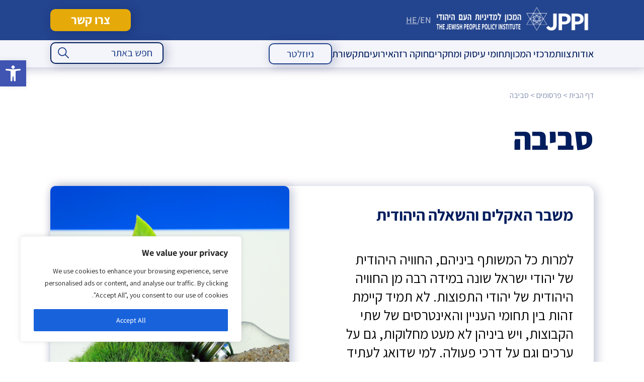

--- FILE ---
content_type: text/html; charset=UTF-8
request_url: https://jppi.org.il/he/topics/environment/
body_size: 41277
content:
<!DOCTYPE html>
<!--[if IE 7]>
<html class="ie ie7" dir="rtl" lang="he-IL" xmlns:fb="https://www.facebook.com/2008/fbml" xmlns:addthis="https://www.addthis.com/help/api-spec"  prefix="og: https://ogp.me/ns#">
<![endif]-->
<!--[if IE 8]>
<html class="ie ie8" dir="rtl" lang="he-IL" xmlns:fb="https://www.facebook.com/2008/fbml" xmlns:addthis="https://www.addthis.com/help/api-spec"  prefix="og: https://ogp.me/ns#">
<![endif]-->
<!--[if !(IE 7) & !(IE 8)]><!-->
<html dir="rtl" lang="he-IL" xmlns:fb="https://www.facebook.com/2008/fbml" xmlns:addthis="https://www.addthis.com/help/api-spec"  prefix="og: https://ogp.me/ns#">
<!--<![endif]-->
<head>
    <!-- Google tag (gtag.js) -->
<script async src="https://www.googletagmanager.com/gtag/js?id=UA-88295636-1"></script>
<script>
  window.dataLayer = window.dataLayer || [];
  function gtag(){dataLayer.push(arguments);}
  gtag('js', new Date());

  gtag('config', 'UA-88295636-1');
</script>
	<meta charset="utf-8">
	<meta name="viewport" content="width=480,user-scalable=no">
	<meta name="google-site-verification" content="GfukjuIIaIKGDxc8FoUDr6abaR8O2L7jVpJ56JgkLvI" />
	<title>סביבה - המכון למדיניות העם היהודי</title>
	<link rel="profile" href="http://gmpg.org/xfn/11">
<link rel="stylesheet" href="https://use.typekit.net/xwp3raj.css">
	<link rel="pingback" href="https://jppi.org.il/xmlrpc.php">
	<!--[if lt IE 9]>
	<script src="https://jppi.org.il/wp-content/themes/twentythirteen/js/html5.js"></script>
	<![endif]-->
	
		<!-- All in One SEO 4.9.3 - aioseo.com -->
	<meta name="robots" content="max-image-preview:large" />
	<link rel="canonical" href="https://jppi.org.il/he/topics/environment/" />
	<meta name="generator" content="All in One SEO (AIOSEO) 4.9.3" />
		<script type="application/ld+json" class="aioseo-schema">
			{"@context":"https:\/\/schema.org","@graph":[{"@type":"BreadcrumbList","@id":"https:\/\/jppi.org.il\/he\/topics\/environment\/#breadcrumblist","itemListElement":[{"@type":"ListItem","@id":"https:\/\/jppi.org.il\/he#listItem","position":1,"name":"Home","item":"https:\/\/jppi.org.il\/he","nextItem":{"@type":"ListItem","@id":"https:\/\/jppi.org.il\/he\/topics\/environment\/#listItem","name":"\u05e1\u05d1\u05d9\u05d1\u05d4"}},{"@type":"ListItem","@id":"https:\/\/jppi.org.il\/he\/topics\/environment\/#listItem","position":2,"name":"\u05e1\u05d1\u05d9\u05d1\u05d4","previousItem":{"@type":"ListItem","@id":"https:\/\/jppi.org.il\/he#listItem","name":"Home"}}]},{"@type":"CollectionPage","@id":"https:\/\/jppi.org.il\/he\/topics\/environment\/#collectionpage","url":"https:\/\/jppi.org.il\/he\/topics\/environment\/","name":"\u05e1\u05d1\u05d9\u05d1\u05d4 - \u05d4\u05de\u05db\u05d5\u05df \u05dc\u05de\u05d3\u05d9\u05e0\u05d9\u05d5\u05ea \u05d4\u05e2\u05dd \u05d4\u05d9\u05d4\u05d5\u05d3\u05d9","inLanguage":"he-IL","isPartOf":{"@id":"https:\/\/jppi.org.il\/he\/#website"},"breadcrumb":{"@id":"https:\/\/jppi.org.il\/he\/topics\/environment\/#breadcrumblist"}},{"@type":"Organization","@id":"https:\/\/jppi.org.il\/he\/#organization","name":"\u05d4\u05de\u05db\u05d5\u05df \u05dc\u05de\u05d3\u05d9\u05e0\u05d9\u05d5\u05ea \u05d4\u05e2\u05dd \u05d4\u05d9\u05d4\u05d5\u05d3\u05d9 - JPPI","description":"\u05d1\u05d0\u05de\u05e6\u05e2\u05d5\u05ea \u05d7\u05e9\u05d9\u05d1\u05d4 \u05d0\u05e1\u05d8\u05e8\u05d8\u05d2\u05d9\u05ea \u05d5\u05ea\u05db\u05e0\u05d5\u05df \u05d0\u05e8\u05d5\u05da \u05d8\u05d5\u05d5\u05d7, \u05de\u05de\u05e7\u05d3 \u05d4\u05de\u05db\u05d5\u05df \u05d0\u05ea \u05de\u05d0\u05de\u05e6\u05d9\u05d5 \u05dc\u05ea\u05e8\u05d5\u05dd \u05dc\u05e9\u05d2\u05e9\u05d5\u05d2\u05d5 \u05e9\u05dc \u05d4\u05e2\u05dd \u05d4\u05d9\u05d4\u05d5\u05d3\u05d9 \u05d1\u05d9\u05e9\u05e8\u05d0\u05dc \u05d5\u05d1\u05ea\u05e4\u05d5\u05e6\u05d5\u05ea","url":"https:\/\/jppi.org.il\/he\/","logo":{"@type":"ImageObject","url":"https:\/\/jppi.org.il\/wp-content\/uploads\/2025\/12\/LOGO.jpeg","@id":"https:\/\/jppi.org.il\/he\/topics\/environment\/#organizationLogo","width":1524,"height":941},"image":{"@id":"https:\/\/jppi.org.il\/he\/topics\/environment\/#organizationLogo"},"sameAs":["https:\/\/www.facebook.com\/JewishPeoplePolicyInstitute","https:\/\/x.com\/JewishPolicy","https:\/\/www.youtube.com\/@JewishPeoplePolicy"]},{"@type":"WebSite","@id":"https:\/\/jppi.org.il\/he\/#website","url":"https:\/\/jppi.org.il\/he\/","name":"\u05d4\u05de\u05db\u05d5\u05df \u05dc\u05de\u05d3\u05d9\u05e0\u05d9\u05d5\u05ea \u05d4\u05e2\u05dd \u05d4\u05d9\u05d4\u05d5\u05d3\u05d9- JPPI","alternateName":"JPPI","description":"\u05d0\u05ea\u05e8 \u05d4\u05de\u05db\u05d5\u05df \u05dc\u05de\u05d3\u05d9\u05e0\u05d9\u05d5\u05ea \u05d4\u05e2\u05dd \u05d4\u05d9\u05d4\u05d5\u05d3\u05d9","inLanguage":"he-IL","publisher":{"@id":"https:\/\/jppi.org.il\/he\/#organization"}}]}
		</script>
		<!-- All in One SEO -->

<script type='application/javascript'  id='pys-version-script'>console.log('PixelYourSite Free version 11.1.5.2');</script>
<link rel='dns-prefetch' href='//platform-api.sharethis.com' />
<link rel='dns-prefetch' href='//code.jquery.com' />
<link rel='dns-prefetch' href='//cdn.jsdelivr.net' />
<link rel='dns-prefetch' href='//www.googletagmanager.com' />
<link rel="alternate" type="application/rss+xml" title="המכון למדיניות העם היהודי &laquo; פיד‏" href="https://jppi.org.il/he/feed/" />
<link rel="alternate" type="application/rss+xml" title="המכון למדיניות העם היהודי &laquo; פיד תגובות‏" href="https://jppi.org.il/he/comments/feed/" />
<link rel="alternate" type="application/rss+xml" title="המכון למדיניות העם היהודי &laquo; פיד תחומי מחקר סביבה" href="https://jppi.org.il/he/topics/environment/feed/" />
		<!-- This site uses the Google Analytics by MonsterInsights plugin v9.11.1 - Using Analytics tracking - https://www.monsterinsights.com/ -->
		<!-- Note: MonsterInsights is not currently configured on this site. The site owner needs to authenticate with Google Analytics in the MonsterInsights settings panel. -->
					<!-- No tracking code set -->
				<!-- / Google Analytics by MonsterInsights -->
		<style id='wp-img-auto-sizes-contain-inline-css'>
img:is([sizes=auto i],[sizes^="auto," i]){contain-intrinsic-size:3000px 1500px}
/*# sourceURL=wp-img-auto-sizes-contain-inline-css */
</style>
<link rel='stylesheet' id='cnss_font_awesome_css-css' href='https://jppi.org.il/wp-content/plugins/easy-social-icons/css/font-awesome/css/all.min.css?ver=7.0.0' media='all' />
<link rel='stylesheet' id='cnss_font_awesome_v4_shims-css' href='https://jppi.org.il/wp-content/plugins/easy-social-icons/css/font-awesome/css/v4-shims.min.css?ver=7.0.0' media='all' />
<link rel='stylesheet' id='cnss_css-css' href='https://jppi.org.il/wp-content/plugins/easy-social-icons/css/cnss.css?ver=1.0' media='all' />
<link rel='stylesheet' id='cnss_share_css-css' href='https://jppi.org.il/wp-content/plugins/easy-social-icons/css/share.css?ver=1.0' media='all' />
<style id='wp-block-library-inline-css'>
:root{--wp-block-synced-color:#7a00df;--wp-block-synced-color--rgb:122,0,223;--wp-bound-block-color:var(--wp-block-synced-color);--wp-editor-canvas-background:#ddd;--wp-admin-theme-color:#007cba;--wp-admin-theme-color--rgb:0,124,186;--wp-admin-theme-color-darker-10:#006ba1;--wp-admin-theme-color-darker-10--rgb:0,107,160.5;--wp-admin-theme-color-darker-20:#005a87;--wp-admin-theme-color-darker-20--rgb:0,90,135;--wp-admin-border-width-focus:2px}@media (min-resolution:192dpi){:root{--wp-admin-border-width-focus:1.5px}}.wp-element-button{cursor:pointer}:root .has-very-light-gray-background-color{background-color:#eee}:root .has-very-dark-gray-background-color{background-color:#313131}:root .has-very-light-gray-color{color:#eee}:root .has-very-dark-gray-color{color:#313131}:root .has-vivid-green-cyan-to-vivid-cyan-blue-gradient-background{background:linear-gradient(135deg,#00d084,#0693e3)}:root .has-purple-crush-gradient-background{background:linear-gradient(135deg,#34e2e4,#4721fb 50%,#ab1dfe)}:root .has-hazy-dawn-gradient-background{background:linear-gradient(135deg,#faaca8,#dad0ec)}:root .has-subdued-olive-gradient-background{background:linear-gradient(135deg,#fafae1,#67a671)}:root .has-atomic-cream-gradient-background{background:linear-gradient(135deg,#fdd79a,#004a59)}:root .has-nightshade-gradient-background{background:linear-gradient(135deg,#330968,#31cdcf)}:root .has-midnight-gradient-background{background:linear-gradient(135deg,#020381,#2874fc)}:root{--wp--preset--font-size--normal:16px;--wp--preset--font-size--huge:42px}.has-regular-font-size{font-size:1em}.has-larger-font-size{font-size:2.625em}.has-normal-font-size{font-size:var(--wp--preset--font-size--normal)}.has-huge-font-size{font-size:var(--wp--preset--font-size--huge)}.has-text-align-center{text-align:center}.has-text-align-left{text-align:left}.has-text-align-right{text-align:right}.has-fit-text{white-space:nowrap!important}#end-resizable-editor-section{display:none}.aligncenter{clear:both}.items-justified-left{justify-content:flex-start}.items-justified-center{justify-content:center}.items-justified-right{justify-content:flex-end}.items-justified-space-between{justify-content:space-between}.screen-reader-text{border:0;clip-path:inset(50%);height:1px;margin:-1px;overflow:hidden;padding:0;position:absolute;width:1px;word-wrap:normal!important}.screen-reader-text:focus{background-color:#ddd;clip-path:none;color:#444;display:block;font-size:1em;height:auto;left:5px;line-height:normal;padding:15px 23px 14px;text-decoration:none;top:5px;width:auto;z-index:100000}html :where(.has-border-color){border-style:solid}html :where([style*=border-top-color]){border-top-style:solid}html :where([style*=border-right-color]){border-right-style:solid}html :where([style*=border-bottom-color]){border-bottom-style:solid}html :where([style*=border-left-color]){border-left-style:solid}html :where([style*=border-width]){border-style:solid}html :where([style*=border-top-width]){border-top-style:solid}html :where([style*=border-right-width]){border-right-style:solid}html :where([style*=border-bottom-width]){border-bottom-style:solid}html :where([style*=border-left-width]){border-left-style:solid}html :where(img[class*=wp-image-]){height:auto;max-width:100%}:where(figure){margin:0 0 1em}html :where(.is-position-sticky){--wp-admin--admin-bar--position-offset:var(--wp-admin--admin-bar--height,0px)}@media screen and (max-width:600px){html :where(.is-position-sticky){--wp-admin--admin-bar--position-offset:0px}}

/*# sourceURL=wp-block-library-inline-css */
</style><style id='global-styles-inline-css'>
:root{--wp--preset--aspect-ratio--square: 1;--wp--preset--aspect-ratio--4-3: 4/3;--wp--preset--aspect-ratio--3-4: 3/4;--wp--preset--aspect-ratio--3-2: 3/2;--wp--preset--aspect-ratio--2-3: 2/3;--wp--preset--aspect-ratio--16-9: 16/9;--wp--preset--aspect-ratio--9-16: 9/16;--wp--preset--color--black: #000000;--wp--preset--color--cyan-bluish-gray: #abb8c3;--wp--preset--color--white: #fff;--wp--preset--color--pale-pink: #f78da7;--wp--preset--color--vivid-red: #cf2e2e;--wp--preset--color--luminous-vivid-orange: #ff6900;--wp--preset--color--luminous-vivid-amber: #fcb900;--wp--preset--color--light-green-cyan: #7bdcb5;--wp--preset--color--vivid-green-cyan: #00d084;--wp--preset--color--pale-cyan-blue: #8ed1fc;--wp--preset--color--vivid-cyan-blue: #0693e3;--wp--preset--color--vivid-purple: #9b51e0;--wp--preset--color--dark-gray: #141412;--wp--preset--color--red: #bc360a;--wp--preset--color--medium-orange: #db572f;--wp--preset--color--light-orange: #ea9629;--wp--preset--color--yellow: #fbca3c;--wp--preset--color--dark-brown: #220e10;--wp--preset--color--medium-brown: #722d19;--wp--preset--color--light-brown: #eadaa6;--wp--preset--color--beige: #e8e5ce;--wp--preset--color--off-white: #f7f5e7;--wp--preset--gradient--vivid-cyan-blue-to-vivid-purple: linear-gradient(135deg,rgb(6,147,227) 0%,rgb(155,81,224) 100%);--wp--preset--gradient--light-green-cyan-to-vivid-green-cyan: linear-gradient(135deg,rgb(122,220,180) 0%,rgb(0,208,130) 100%);--wp--preset--gradient--luminous-vivid-amber-to-luminous-vivid-orange: linear-gradient(135deg,rgb(252,185,0) 0%,rgb(255,105,0) 100%);--wp--preset--gradient--luminous-vivid-orange-to-vivid-red: linear-gradient(135deg,rgb(255,105,0) 0%,rgb(207,46,46) 100%);--wp--preset--gradient--very-light-gray-to-cyan-bluish-gray: linear-gradient(135deg,rgb(238,238,238) 0%,rgb(169,184,195) 100%);--wp--preset--gradient--cool-to-warm-spectrum: linear-gradient(135deg,rgb(74,234,220) 0%,rgb(151,120,209) 20%,rgb(207,42,186) 40%,rgb(238,44,130) 60%,rgb(251,105,98) 80%,rgb(254,248,76) 100%);--wp--preset--gradient--blush-light-purple: linear-gradient(135deg,rgb(255,206,236) 0%,rgb(152,150,240) 100%);--wp--preset--gradient--blush-bordeaux: linear-gradient(135deg,rgb(254,205,165) 0%,rgb(254,45,45) 50%,rgb(107,0,62) 100%);--wp--preset--gradient--luminous-dusk: linear-gradient(135deg,rgb(255,203,112) 0%,rgb(199,81,192) 50%,rgb(65,88,208) 100%);--wp--preset--gradient--pale-ocean: linear-gradient(135deg,rgb(255,245,203) 0%,rgb(182,227,212) 50%,rgb(51,167,181) 100%);--wp--preset--gradient--electric-grass: linear-gradient(135deg,rgb(202,248,128) 0%,rgb(113,206,126) 100%);--wp--preset--gradient--midnight: linear-gradient(135deg,rgb(2,3,129) 0%,rgb(40,116,252) 100%);--wp--preset--gradient--autumn-brown: linear-gradient(135deg, rgba(226,45,15,1) 0%, rgba(158,25,13,1) 100%);--wp--preset--gradient--sunset-yellow: linear-gradient(135deg, rgba(233,139,41,1) 0%, rgba(238,179,95,1) 100%);--wp--preset--gradient--light-sky: linear-gradient(135deg,rgba(228,228,228,1.0) 0%,rgba(208,225,252,1.0) 100%);--wp--preset--gradient--dark-sky: linear-gradient(135deg,rgba(0,0,0,1.0) 0%,rgba(56,61,69,1.0) 100%);--wp--preset--font-size--small: 13px;--wp--preset--font-size--medium: 20px;--wp--preset--font-size--large: 36px;--wp--preset--font-size--x-large: 42px;--wp--preset--spacing--20: 0.44rem;--wp--preset--spacing--30: 0.67rem;--wp--preset--spacing--40: 1rem;--wp--preset--spacing--50: 1.5rem;--wp--preset--spacing--60: 2.25rem;--wp--preset--spacing--70: 3.38rem;--wp--preset--spacing--80: 5.06rem;--wp--preset--shadow--natural: 6px 6px 9px rgba(0, 0, 0, 0.2);--wp--preset--shadow--deep: 12px 12px 50px rgba(0, 0, 0, 0.4);--wp--preset--shadow--sharp: 6px 6px 0px rgba(0, 0, 0, 0.2);--wp--preset--shadow--outlined: 6px 6px 0px -3px rgb(255, 255, 255), 6px 6px rgb(0, 0, 0);--wp--preset--shadow--crisp: 6px 6px 0px rgb(0, 0, 0);}:where(.is-layout-flex){gap: 0.5em;}:where(.is-layout-grid){gap: 0.5em;}body .is-layout-flex{display: flex;}.is-layout-flex{flex-wrap: wrap;align-items: center;}.is-layout-flex > :is(*, div){margin: 0;}body .is-layout-grid{display: grid;}.is-layout-grid > :is(*, div){margin: 0;}:where(.wp-block-columns.is-layout-flex){gap: 2em;}:where(.wp-block-columns.is-layout-grid){gap: 2em;}:where(.wp-block-post-template.is-layout-flex){gap: 1.25em;}:where(.wp-block-post-template.is-layout-grid){gap: 1.25em;}.has-black-color{color: var(--wp--preset--color--black) !important;}.has-cyan-bluish-gray-color{color: var(--wp--preset--color--cyan-bluish-gray) !important;}.has-white-color{color: var(--wp--preset--color--white) !important;}.has-pale-pink-color{color: var(--wp--preset--color--pale-pink) !important;}.has-vivid-red-color{color: var(--wp--preset--color--vivid-red) !important;}.has-luminous-vivid-orange-color{color: var(--wp--preset--color--luminous-vivid-orange) !important;}.has-luminous-vivid-amber-color{color: var(--wp--preset--color--luminous-vivid-amber) !important;}.has-light-green-cyan-color{color: var(--wp--preset--color--light-green-cyan) !important;}.has-vivid-green-cyan-color{color: var(--wp--preset--color--vivid-green-cyan) !important;}.has-pale-cyan-blue-color{color: var(--wp--preset--color--pale-cyan-blue) !important;}.has-vivid-cyan-blue-color{color: var(--wp--preset--color--vivid-cyan-blue) !important;}.has-vivid-purple-color{color: var(--wp--preset--color--vivid-purple) !important;}.has-black-background-color{background-color: var(--wp--preset--color--black) !important;}.has-cyan-bluish-gray-background-color{background-color: var(--wp--preset--color--cyan-bluish-gray) !important;}.has-white-background-color{background-color: var(--wp--preset--color--white) !important;}.has-pale-pink-background-color{background-color: var(--wp--preset--color--pale-pink) !important;}.has-vivid-red-background-color{background-color: var(--wp--preset--color--vivid-red) !important;}.has-luminous-vivid-orange-background-color{background-color: var(--wp--preset--color--luminous-vivid-orange) !important;}.has-luminous-vivid-amber-background-color{background-color: var(--wp--preset--color--luminous-vivid-amber) !important;}.has-light-green-cyan-background-color{background-color: var(--wp--preset--color--light-green-cyan) !important;}.has-vivid-green-cyan-background-color{background-color: var(--wp--preset--color--vivid-green-cyan) !important;}.has-pale-cyan-blue-background-color{background-color: var(--wp--preset--color--pale-cyan-blue) !important;}.has-vivid-cyan-blue-background-color{background-color: var(--wp--preset--color--vivid-cyan-blue) !important;}.has-vivid-purple-background-color{background-color: var(--wp--preset--color--vivid-purple) !important;}.has-black-border-color{border-color: var(--wp--preset--color--black) !important;}.has-cyan-bluish-gray-border-color{border-color: var(--wp--preset--color--cyan-bluish-gray) !important;}.has-white-border-color{border-color: var(--wp--preset--color--white) !important;}.has-pale-pink-border-color{border-color: var(--wp--preset--color--pale-pink) !important;}.has-vivid-red-border-color{border-color: var(--wp--preset--color--vivid-red) !important;}.has-luminous-vivid-orange-border-color{border-color: var(--wp--preset--color--luminous-vivid-orange) !important;}.has-luminous-vivid-amber-border-color{border-color: var(--wp--preset--color--luminous-vivid-amber) !important;}.has-light-green-cyan-border-color{border-color: var(--wp--preset--color--light-green-cyan) !important;}.has-vivid-green-cyan-border-color{border-color: var(--wp--preset--color--vivid-green-cyan) !important;}.has-pale-cyan-blue-border-color{border-color: var(--wp--preset--color--pale-cyan-blue) !important;}.has-vivid-cyan-blue-border-color{border-color: var(--wp--preset--color--vivid-cyan-blue) !important;}.has-vivid-purple-border-color{border-color: var(--wp--preset--color--vivid-purple) !important;}.has-vivid-cyan-blue-to-vivid-purple-gradient-background{background: var(--wp--preset--gradient--vivid-cyan-blue-to-vivid-purple) !important;}.has-light-green-cyan-to-vivid-green-cyan-gradient-background{background: var(--wp--preset--gradient--light-green-cyan-to-vivid-green-cyan) !important;}.has-luminous-vivid-amber-to-luminous-vivid-orange-gradient-background{background: var(--wp--preset--gradient--luminous-vivid-amber-to-luminous-vivid-orange) !important;}.has-luminous-vivid-orange-to-vivid-red-gradient-background{background: var(--wp--preset--gradient--luminous-vivid-orange-to-vivid-red) !important;}.has-very-light-gray-to-cyan-bluish-gray-gradient-background{background: var(--wp--preset--gradient--very-light-gray-to-cyan-bluish-gray) !important;}.has-cool-to-warm-spectrum-gradient-background{background: var(--wp--preset--gradient--cool-to-warm-spectrum) !important;}.has-blush-light-purple-gradient-background{background: var(--wp--preset--gradient--blush-light-purple) !important;}.has-blush-bordeaux-gradient-background{background: var(--wp--preset--gradient--blush-bordeaux) !important;}.has-luminous-dusk-gradient-background{background: var(--wp--preset--gradient--luminous-dusk) !important;}.has-pale-ocean-gradient-background{background: var(--wp--preset--gradient--pale-ocean) !important;}.has-electric-grass-gradient-background{background: var(--wp--preset--gradient--electric-grass) !important;}.has-midnight-gradient-background{background: var(--wp--preset--gradient--midnight) !important;}.has-small-font-size{font-size: var(--wp--preset--font-size--small) !important;}.has-medium-font-size{font-size: var(--wp--preset--font-size--medium) !important;}.has-large-font-size{font-size: var(--wp--preset--font-size--large) !important;}.has-x-large-font-size{font-size: var(--wp--preset--font-size--x-large) !important;}
/*# sourceURL=global-styles-inline-css */
</style>

<style id='classic-theme-styles-inline-css'>
/*! This file is auto-generated */
.wp-block-button__link{color:#fff;background-color:#32373c;border-radius:9999px;box-shadow:none;text-decoration:none;padding:calc(.667em + 2px) calc(1.333em + 2px);font-size:1.125em}.wp-block-file__button{background:#32373c;color:#fff;text-decoration:none}
/*# sourceURL=/wp-includes/css/classic-themes.min.css */
</style>
<link rel='stylesheet' id='contact-form-7-css' href='https://jppi.org.il/wp-content/plugins/contact-form-7/includes/css/styles.css?ver=6.1.4' media='all' />
<link rel='stylesheet' id='contact-form-7-rtl-css' href='https://jppi.org.il/wp-content/plugins/contact-form-7/includes/css/styles-rtl.css?ver=6.1.4' media='all' />
<link rel='stylesheet' id='collapscore-css-css' href='https://jppi.org.il/wp-content/plugins/jquery-collapse-o-matic/css/core_style.css?ver=1.0' media='all' />
<link rel='stylesheet' id='collapseomatic-css-css' href='https://jppi.org.il/wp-content/plugins/jquery-collapse-o-matic/css/light_style.css?ver=1.6' media='all' />
<link rel='stylesheet' id='share-this-share-buttons-sticky-css' href='https://jppi.org.il/wp-content/plugins/sharethis-share-buttons/css/mu-style.css?ver=1754679889' media='all' />
<link rel='stylesheet' id='SFSImainCss-css' href='https://jppi.org.il/wp-content/plugins/ultimate-social-media-icons/css/sfsi-style.css?ver=2.9.6' media='all' />
<link rel='stylesheet' id='ivory-search-styles-css' href='https://jppi.org.il/wp-content/plugins/add-search-to-menu/public/css/ivory-search.min.css?ver=5.5.14' media='all' />
<link rel='stylesheet' id='pojo-a11y-css' href='https://jppi.org.il/wp-content/plugins/pojo-accessibility/modules/legacy/assets/css/style.min.css?ver=1.0.0' media='all' />
<link rel='stylesheet' id='dashicons-css' href='https://jppi.org.il/wp-includes/css/dashicons.min.css?ver=6.9' media='all' />
<link rel='stylesheet' id='twentythirteen-fonts-css' href='https://jppi.org.il/wp-content/themes/twentythirteen/fonts/source-sans-pro-plus-bitter.css' media='all' />
<link rel='stylesheet' id='genericons-css' href='https://jppi.org.il/wp-content/themes/twentythirteen/genericons/genericons.css?ver=3.03' media='all' />
<link rel='stylesheet' id='twentythirteen-style-css' href='https://jppi.org.il/wp-content/themes/jppi/style.css?ver=00.00.096' media='all' />
<link rel='stylesheet' id='jquery-ui-css' href='//code.jquery.com/ui/1.10.4/themes/smoothness/jquery-ui.css?ver=6.9' media='all' />
<link rel='stylesheet' id='slick-slider-css' href='//cdn.jsdelivr.net/jquery.slick/1.6.0/slick.css?ver=6.9' media='all' />
<link rel='stylesheet' id='twentythirteen-block-style-css' href='https://jppi.org.il/wp-content/themes/twentythirteen/css/blocks.css?ver=20240520' media='all' />
<link rel='stylesheet' id='addthis_all_pages-css' href='https://jppi.org.il/wp-content/plugins/addthis/frontend/build/addthis_wordpress_public.min.css?ver=6.9' media='all' />
<script id="jquery-core-js-extra">
var pysFacebookRest = {"restApiUrl":"https://jppi.org.il/he/wp-json/pys-facebook/v1/event","debug":""};
//# sourceURL=jquery-core-js-extra
</script>
<script src="https://jppi.org.il/wp-includes/js/jquery/jquery.min.js?ver=3.7.1" id="jquery-core-js"></script>
<script src="https://jppi.org.il/wp-includes/js/jquery/jquery-migrate.min.js?ver=3.4.1" id="jquery-migrate-js"></script>
<script src="https://jppi.org.il/wp-content/plugins/easy-social-icons/js/cnss.js?ver=1.0" id="cnss_js-js"></script>
<script src="https://jppi.org.il/wp-content/plugins/easy-social-icons/js/share.js?ver=1.0" id="cnss_share_js-js"></script>
<script id="cookie-law-info-js-extra">
var _ckyConfig = {"_ipData":[],"_assetsURL":"https://jppi.org.il/wp-content/plugins/cookie-law-info/lite/frontend/images/","_publicURL":"https://jppi.org.il","_expiry":"365","_categories":[{"name":"Necessary","slug":"necessary","isNecessary":true,"ccpaDoNotSell":true,"cookies":[],"active":true,"defaultConsent":{"gdpr":true,"ccpa":true}},{"name":"Functional","slug":"functional","isNecessary":false,"ccpaDoNotSell":true,"cookies":[],"active":true,"defaultConsent":{"gdpr":false,"ccpa":false}},{"name":"Analytics","slug":"analytics","isNecessary":false,"ccpaDoNotSell":true,"cookies":[],"active":true,"defaultConsent":{"gdpr":false,"ccpa":false}},{"name":"Performance","slug":"performance","isNecessary":false,"ccpaDoNotSell":true,"cookies":[],"active":true,"defaultConsent":{"gdpr":false,"ccpa":false}},{"name":"Advertisement","slug":"advertisement","isNecessary":false,"ccpaDoNotSell":true,"cookies":[],"active":true,"defaultConsent":{"gdpr":false,"ccpa":false}}],"_activeLaw":"gdpr","_rootDomain":"","_block":"1","_showBanner":"1","_bannerConfig":{"settings":{"type":"box","preferenceCenterType":"popup","position":"bottom-left","applicableLaw":"gdpr"},"behaviours":{"reloadBannerOnAccept":false,"loadAnalyticsByDefault":false,"animations":{"onLoad":"animate","onHide":"sticky"}},"config":{"revisitConsent":{"status":false,"tag":"revisit-consent","position":"bottom-left","meta":{"url":"#"},"styles":{"background-color":"#0056A7"},"elements":{"title":{"type":"text","tag":"revisit-consent-title","status":true,"styles":{"color":"#0056a7"}}}},"preferenceCenter":{"toggle":{"status":true,"tag":"detail-category-toggle","type":"toggle","states":{"active":{"styles":{"background-color":"#1863DC"}},"inactive":{"styles":{"background-color":"#D0D5D2"}}}}},"categoryPreview":{"status":false,"toggle":{"status":true,"tag":"detail-category-preview-toggle","type":"toggle","states":{"active":{"styles":{"background-color":"#1863DC"}},"inactive":{"styles":{"background-color":"#D0D5D2"}}}}},"videoPlaceholder":{"status":true,"styles":{"background-color":"#000000","border-color":"#000000","color":"#ffffff"}},"readMore":{"status":false,"tag":"readmore-button","type":"link","meta":{"noFollow":true,"newTab":true},"styles":{"color":"#1863DC","background-color":"transparent","border-color":"transparent"}},"showMore":{"status":true,"tag":"show-desc-button","type":"button","styles":{"color":"#1863DC"}},"showLess":{"status":true,"tag":"hide-desc-button","type":"button","styles":{"color":"#1863DC"}},"alwaysActive":{"status":true,"tag":"always-active","styles":{"color":"#008000"}},"manualLinks":{"status":true,"tag":"manual-links","type":"link","styles":{"color":"#1863DC"}},"auditTable":{"status":true},"optOption":{"status":true,"toggle":{"status":true,"tag":"optout-option-toggle","type":"toggle","states":{"active":{"styles":{"background-color":"#1863dc"}},"inactive":{"styles":{"background-color":"#FFFFFF"}}}}}}},"_version":"3.3.9.1","_logConsent":"1","_tags":[{"tag":"accept-button","styles":{"color":"#000000","background-color":"#1863DC","border-color":"#1863DC"}},{"tag":"reject-button","styles":{"color":"#000000","background-color":"transparent","border-color":"#1863DC"}},{"tag":"settings-button","styles":{"color":"#000000","background-color":"transparent","border-color":"#1863DC"}},{"tag":"readmore-button","styles":{"color":"#1863DC","background-color":"transparent","border-color":"transparent"}},{"tag":"donotsell-button","styles":{"color":"#1863DC","background-color":"transparent","border-color":"transparent"}},{"tag":"show-desc-button","styles":{"color":"#1863DC"}},{"tag":"hide-desc-button","styles":{"color":"#1863DC"}},{"tag":"cky-always-active","styles":[]},{"tag":"cky-link","styles":[]},{"tag":"accept-button","styles":{"color":"#000000","background-color":"#1863DC","border-color":"#1863DC"}},{"tag":"revisit-consent","styles":{"background-color":"#0056A7"}}],"_shortCodes":[{"key":"cky_readmore","content":"\u003Ca href=\"#\" class=\"cky-policy\" aria-label=\"Cookie Policy\" target=\"_blank\" rel=\"noopener\" data-cky-tag=\"readmore-button\"\u003ECookie Policy\u003C/a\u003E","tag":"readmore-button","status":false,"attributes":{"rel":"nofollow","target":"_blank"}},{"key":"cky_show_desc","content":"\u003Cbutton class=\"cky-show-desc-btn\" data-cky-tag=\"show-desc-button\" aria-label=\"Show more\"\u003EShow more\u003C/button\u003E","tag":"show-desc-button","status":true,"attributes":[]},{"key":"cky_hide_desc","content":"\u003Cbutton class=\"cky-show-desc-btn\" data-cky-tag=\"hide-desc-button\" aria-label=\"Show less\"\u003EShow less\u003C/button\u003E","tag":"hide-desc-button","status":true,"attributes":[]},{"key":"cky_optout_show_desc","content":"[cky_optout_show_desc]","tag":"optout-show-desc-button","status":true,"attributes":[]},{"key":"cky_optout_hide_desc","content":"[cky_optout_hide_desc]","tag":"optout-hide-desc-button","status":true,"attributes":[]},{"key":"cky_category_toggle_label","content":"[cky_{{status}}_category_label] [cky_preference_{{category_slug}}_title]","tag":"","status":true,"attributes":[]},{"key":"cky_enable_category_label","content":"Enable","tag":"","status":true,"attributes":[]},{"key":"cky_disable_category_label","content":"Disable","tag":"","status":true,"attributes":[]},{"key":"cky_video_placeholder","content":"\u003Cdiv class=\"video-placeholder-normal\" data-cky-tag=\"video-placeholder\" id=\"[UNIQUEID]\"\u003E\u003Cp class=\"video-placeholder-text-normal\" data-cky-tag=\"placeholder-title\"\u003EPlease accept cookies to access this content\u003C/p\u003E\u003C/div\u003E","tag":"","status":true,"attributes":[]},{"key":"cky_enable_optout_label","content":"Enable","tag":"","status":true,"attributes":[]},{"key":"cky_disable_optout_label","content":"Disable","tag":"","status":true,"attributes":[]},{"key":"cky_optout_toggle_label","content":"[cky_{{status}}_optout_label] [cky_optout_option_title]","tag":"","status":true,"attributes":[]},{"key":"cky_optout_option_title","content":"Do Not Sell or Share My Personal Information","tag":"","status":true,"attributes":[]},{"key":"cky_optout_close_label","content":"Close","tag":"","status":true,"attributes":[]},{"key":"cky_preference_close_label","content":"Close","tag":"","status":true,"attributes":[]}],"_rtl":"","_language":"en","_providersToBlock":[]};
var _ckyStyles = {"css":".cky-overlay{background: #000000; opacity: 0.4; position: fixed; top: 0; left: 0; width: 100%; height: 100%; z-index: 99999999;}.cky-hide{display: none;}.cky-btn-revisit-wrapper{display: flex; align-items: center; justify-content: center; background: #0056a7; width: 45px; height: 45px; border-radius: 50%; position: fixed; z-index: 999999; cursor: pointer;}.cky-revisit-bottom-left{bottom: 15px; left: 15px;}.cky-revisit-bottom-right{bottom: 15px; right: 15px;}.cky-btn-revisit-wrapper .cky-btn-revisit{display: flex; align-items: center; justify-content: center; background: none; border: none; cursor: pointer; position: relative; margin: 0; padding: 0;}.cky-btn-revisit-wrapper .cky-btn-revisit img{max-width: fit-content; margin: 0; height: 30px; width: 30px;}.cky-revisit-bottom-left:hover::before{content: attr(data-tooltip); position: absolute; background: #4e4b66; color: #ffffff; left: calc(100% + 7px); font-size: 12px; line-height: 16px; width: max-content; padding: 4px 8px; border-radius: 4px;}.cky-revisit-bottom-left:hover::after{position: absolute; content: \"\"; border: 5px solid transparent; left: calc(100% + 2px); border-left-width: 0; border-right-color: #4e4b66;}.cky-revisit-bottom-right:hover::before{content: attr(data-tooltip); position: absolute; background: #4e4b66; color: #ffffff; right: calc(100% + 7px); font-size: 12px; line-height: 16px; width: max-content; padding: 4px 8px; border-radius: 4px;}.cky-revisit-bottom-right:hover::after{position: absolute; content: \"\"; border: 5px solid transparent; right: calc(100% + 2px); border-right-width: 0; border-left-color: #4e4b66;}.cky-revisit-hide{display: none;}.cky-consent-container{position: fixed; width: 440px; box-sizing: border-box; z-index: 9999999; border-radius: 6px;}.cky-consent-container .cky-consent-bar{background: #ffffff; border: 1px solid; padding: 20px 26px; box-shadow: 0 -1px 10px 0 #acabab4d; border-radius: 6px;}.cky-box-bottom-left{bottom: 40px; left: 40px;}.cky-box-bottom-right{bottom: 40px; right: 40px;}.cky-box-top-left{top: 40px; left: 40px;}.cky-box-top-right{top: 40px; right: 40px;}.cky-custom-brand-logo-wrapper .cky-custom-brand-logo{width: 100px; height: auto; margin: 0 0 12px 0;}.cky-notice .cky-title{color: #212121; font-weight: 700; font-size: 18px; line-height: 24px; margin: 0 0 12px 0;}.cky-notice-des *,.cky-preference-content-wrapper *,.cky-accordion-header-des *,.cky-gpc-wrapper .cky-gpc-desc *{font-size: 14px;}.cky-notice-des{color: #212121; font-size: 14px; line-height: 24px; font-weight: 400;}.cky-notice-des img{height: 25px; width: 25px;}.cky-consent-bar .cky-notice-des p,.cky-gpc-wrapper .cky-gpc-desc p,.cky-preference-body-wrapper .cky-preference-content-wrapper p,.cky-accordion-header-wrapper .cky-accordion-header-des p,.cky-cookie-des-table li div:last-child p{color: inherit; margin-top: 0; overflow-wrap: break-word;}.cky-notice-des P:last-child,.cky-preference-content-wrapper p:last-child,.cky-cookie-des-table li div:last-child p:last-child,.cky-gpc-wrapper .cky-gpc-desc p:last-child{margin-bottom: 0;}.cky-notice-des a.cky-policy,.cky-notice-des button.cky-policy{font-size: 14px; color: #1863dc; white-space: nowrap; cursor: pointer; background: transparent; border: 1px solid; text-decoration: underline;}.cky-notice-des button.cky-policy{padding: 0;}.cky-notice-des a.cky-policy:focus-visible,.cky-notice-des button.cky-policy:focus-visible,.cky-preference-content-wrapper .cky-show-desc-btn:focus-visible,.cky-accordion-header .cky-accordion-btn:focus-visible,.cky-preference-header .cky-btn-close:focus-visible,.cky-switch input[type=\"checkbox\"]:focus-visible,.cky-footer-wrapper a:focus-visible,.cky-btn:focus-visible{outline: 2px solid #1863dc; outline-offset: 2px;}.cky-btn:focus:not(:focus-visible),.cky-accordion-header .cky-accordion-btn:focus:not(:focus-visible),.cky-preference-content-wrapper .cky-show-desc-btn:focus:not(:focus-visible),.cky-btn-revisit-wrapper .cky-btn-revisit:focus:not(:focus-visible),.cky-preference-header .cky-btn-close:focus:not(:focus-visible),.cky-consent-bar .cky-banner-btn-close:focus:not(:focus-visible){outline: 0;}button.cky-show-desc-btn:not(:hover):not(:active){color: #1863dc; background: transparent;}button.cky-accordion-btn:not(:hover):not(:active),button.cky-banner-btn-close:not(:hover):not(:active),button.cky-btn-revisit:not(:hover):not(:active),button.cky-btn-close:not(:hover):not(:active){background: transparent;}.cky-consent-bar button:hover,.cky-modal.cky-modal-open button:hover,.cky-consent-bar button:focus,.cky-modal.cky-modal-open button:focus{text-decoration: none;}.cky-notice-btn-wrapper{display: flex; justify-content: flex-start; align-items: center; flex-wrap: wrap; margin-top: 16px;}.cky-notice-btn-wrapper .cky-btn{text-shadow: none; box-shadow: none;}.cky-btn{flex: auto; max-width: 100%; font-size: 14px; font-family: inherit; line-height: 24px; padding: 8px; font-weight: 500; margin: 0 8px 0 0; border-radius: 2px; cursor: pointer; text-align: center; text-transform: none; min-height: 0;}.cky-btn:hover{opacity: 0.8;}.cky-btn-customize{color: #1863dc; background: transparent; border: 2px solid #1863dc;}.cky-btn-reject{color: #1863dc; background: transparent; border: 2px solid #1863dc;}.cky-btn-accept{background: #1863dc; color: #ffffff; border: 2px solid #1863dc;}.cky-btn:last-child{margin-right: 0;}@media (max-width: 576px){.cky-box-bottom-left{bottom: 0; left: 0;}.cky-box-bottom-right{bottom: 0; right: 0;}.cky-box-top-left{top: 0; left: 0;}.cky-box-top-right{top: 0; right: 0;}}@media (max-height: 480px){.cky-consent-container{max-height: 100vh;overflow-y: scroll}.cky-notice-des{max-height: unset !important;overflow-y: unset !important}.cky-preference-center{height: 100vh;overflow: auto !important}.cky-preference-center .cky-preference-body-wrapper{overflow: unset}}@media (max-width: 440px){.cky-box-bottom-left, .cky-box-bottom-right, .cky-box-top-left, .cky-box-top-right{width: 100%; max-width: 100%;}.cky-consent-container .cky-consent-bar{padding: 20px 0;}.cky-custom-brand-logo-wrapper, .cky-notice .cky-title, .cky-notice-des, .cky-notice-btn-wrapper{padding: 0 24px;}.cky-notice-des{max-height: 40vh; overflow-y: scroll;}.cky-notice-btn-wrapper{flex-direction: column; margin-top: 0;}.cky-btn{width: 100%; margin: 10px 0 0 0;}.cky-notice-btn-wrapper .cky-btn-customize{order: 2;}.cky-notice-btn-wrapper .cky-btn-reject{order: 3;}.cky-notice-btn-wrapper .cky-btn-accept{order: 1; margin-top: 16px;}}@media (max-width: 352px){.cky-notice .cky-title{font-size: 16px;}.cky-notice-des *{font-size: 12px;}.cky-notice-des, .cky-btn{font-size: 12px;}}.cky-modal.cky-modal-open{display: flex; visibility: visible; -webkit-transform: translate(-50%, -50%); -moz-transform: translate(-50%, -50%); -ms-transform: translate(-50%, -50%); -o-transform: translate(-50%, -50%); transform: translate(-50%, -50%); top: 50%; left: 50%; transition: all 1s ease;}.cky-modal{box-shadow: 0 32px 68px rgba(0, 0, 0, 0.3); margin: 0 auto; position: fixed; max-width: 100%; background: #ffffff; top: 50%; box-sizing: border-box; border-radius: 6px; z-index: 999999999; color: #212121; -webkit-transform: translate(-50%, 100%); -moz-transform: translate(-50%, 100%); -ms-transform: translate(-50%, 100%); -o-transform: translate(-50%, 100%); transform: translate(-50%, 100%); visibility: hidden; transition: all 0s ease;}.cky-preference-center{max-height: 79vh; overflow: hidden; width: 845px; overflow: hidden; flex: 1 1 0; display: flex; flex-direction: column; border-radius: 6px;}.cky-preference-header{display: flex; align-items: center; justify-content: space-between; padding: 22px 24px; border-bottom: 1px solid;}.cky-preference-header .cky-preference-title{font-size: 18px; font-weight: 700; line-height: 24px;}.cky-preference-header .cky-btn-close{margin: 0; cursor: pointer; vertical-align: middle; padding: 0; background: none; border: none; width: 24px; height: 24px; min-height: 0; line-height: 0; text-shadow: none; box-shadow: none;}.cky-preference-header .cky-btn-close img{margin: 0; height: 10px; width: 10px;}.cky-preference-body-wrapper{padding: 0 24px; flex: 1; overflow: auto; box-sizing: border-box;}.cky-preference-content-wrapper,.cky-gpc-wrapper .cky-gpc-desc{font-size: 14px; line-height: 24px; font-weight: 400; padding: 12px 0;}.cky-preference-content-wrapper{border-bottom: 1px solid;}.cky-preference-content-wrapper img{height: 25px; width: 25px;}.cky-preference-content-wrapper .cky-show-desc-btn{font-size: 14px; font-family: inherit; color: #1863dc; text-decoration: none; line-height: 24px; padding: 0; margin: 0; white-space: nowrap; cursor: pointer; background: transparent; border-color: transparent; text-transform: none; min-height: 0; text-shadow: none; box-shadow: none;}.cky-accordion-wrapper{margin-bottom: 10px;}.cky-accordion{border-bottom: 1px solid;}.cky-accordion:last-child{border-bottom: none;}.cky-accordion .cky-accordion-item{display: flex; margin-top: 10px;}.cky-accordion .cky-accordion-body{display: none;}.cky-accordion.cky-accordion-active .cky-accordion-body{display: block; padding: 0 22px; margin-bottom: 16px;}.cky-accordion-header-wrapper{cursor: pointer; width: 100%;}.cky-accordion-item .cky-accordion-header{display: flex; justify-content: space-between; align-items: center;}.cky-accordion-header .cky-accordion-btn{font-size: 16px; font-family: inherit; color: #212121; line-height: 24px; background: none; border: none; font-weight: 700; padding: 0; margin: 0; cursor: pointer; text-transform: none; min-height: 0; text-shadow: none; box-shadow: none;}.cky-accordion-header .cky-always-active{color: #008000; font-weight: 600; line-height: 24px; font-size: 14px;}.cky-accordion-header-des{font-size: 14px; line-height: 24px; margin: 10px 0 16px 0;}.cky-accordion-chevron{margin-right: 22px; position: relative; cursor: pointer;}.cky-accordion-chevron-hide{display: none;}.cky-accordion .cky-accordion-chevron i::before{content: \"\"; position: absolute; border-right: 1.4px solid; border-bottom: 1.4px solid; border-color: inherit; height: 6px; width: 6px; -webkit-transform: rotate(-45deg); -moz-transform: rotate(-45deg); -ms-transform: rotate(-45deg); -o-transform: rotate(-45deg); transform: rotate(-45deg); transition: all 0.2s ease-in-out; top: 8px;}.cky-accordion.cky-accordion-active .cky-accordion-chevron i::before{-webkit-transform: rotate(45deg); -moz-transform: rotate(45deg); -ms-transform: rotate(45deg); -o-transform: rotate(45deg); transform: rotate(45deg);}.cky-audit-table{background: #f4f4f4; border-radius: 6px;}.cky-audit-table .cky-empty-cookies-text{color: inherit; font-size: 12px; line-height: 24px; margin: 0; padding: 10px;}.cky-audit-table .cky-cookie-des-table{font-size: 12px; line-height: 24px; font-weight: normal; padding: 15px 10px; border-bottom: 1px solid; border-bottom-color: inherit; margin: 0;}.cky-audit-table .cky-cookie-des-table:last-child{border-bottom: none;}.cky-audit-table .cky-cookie-des-table li{list-style-type: none; display: flex; padding: 3px 0;}.cky-audit-table .cky-cookie-des-table li:first-child{padding-top: 0;}.cky-cookie-des-table li div:first-child{width: 100px; font-weight: 600; word-break: break-word; word-wrap: break-word;}.cky-cookie-des-table li div:last-child{flex: 1; word-break: break-word; word-wrap: break-word; margin-left: 8px;}.cky-footer-shadow{display: block; width: 100%; height: 40px; background: linear-gradient(180deg, rgba(255, 255, 255, 0) 0%, #ffffff 100%); position: absolute; bottom: calc(100% - 1px);}.cky-footer-wrapper{position: relative;}.cky-prefrence-btn-wrapper{display: flex; flex-wrap: wrap; align-items: center; justify-content: center; padding: 22px 24px; border-top: 1px solid;}.cky-prefrence-btn-wrapper .cky-btn{flex: auto; max-width: 100%; text-shadow: none; box-shadow: none;}.cky-btn-preferences{color: #1863dc; background: transparent; border: 2px solid #1863dc;}.cky-preference-header,.cky-preference-body-wrapper,.cky-preference-content-wrapper,.cky-accordion-wrapper,.cky-accordion,.cky-accordion-wrapper,.cky-footer-wrapper,.cky-prefrence-btn-wrapper{border-color: inherit;}@media (max-width: 845px){.cky-modal{max-width: calc(100% - 16px);}}@media (max-width: 576px){.cky-modal{max-width: 100%;}.cky-preference-center{max-height: 100vh;}.cky-prefrence-btn-wrapper{flex-direction: column;}.cky-accordion.cky-accordion-active .cky-accordion-body{padding-right: 0;}.cky-prefrence-btn-wrapper .cky-btn{width: 100%; margin: 10px 0 0 0;}.cky-prefrence-btn-wrapper .cky-btn-reject{order: 3;}.cky-prefrence-btn-wrapper .cky-btn-accept{order: 1; margin-top: 0;}.cky-prefrence-btn-wrapper .cky-btn-preferences{order: 2;}}@media (max-width: 425px){.cky-accordion-chevron{margin-right: 15px;}.cky-notice-btn-wrapper{margin-top: 0;}.cky-accordion.cky-accordion-active .cky-accordion-body{padding: 0 15px;}}@media (max-width: 352px){.cky-preference-header .cky-preference-title{font-size: 16px;}.cky-preference-header{padding: 16px 24px;}.cky-preference-content-wrapper *, .cky-accordion-header-des *{font-size: 12px;}.cky-preference-content-wrapper, .cky-preference-content-wrapper .cky-show-more, .cky-accordion-header .cky-always-active, .cky-accordion-header-des, .cky-preference-content-wrapper .cky-show-desc-btn, .cky-notice-des a.cky-policy{font-size: 12px;}.cky-accordion-header .cky-accordion-btn{font-size: 14px;}}.cky-switch{display: flex;}.cky-switch input[type=\"checkbox\"]{position: relative; width: 44px; height: 24px; margin: 0; background: #d0d5d2; -webkit-appearance: none; border-radius: 50px; cursor: pointer; outline: 0; border: none; top: 0;}.cky-switch input[type=\"checkbox\"]:checked{background: #1863dc;}.cky-switch input[type=\"checkbox\"]:before{position: absolute; content: \"\"; height: 20px; width: 20px; left: 2px; bottom: 2px; border-radius: 50%; background-color: white; -webkit-transition: 0.4s; transition: 0.4s; margin: 0;}.cky-switch input[type=\"checkbox\"]:after{display: none;}.cky-switch input[type=\"checkbox\"]:checked:before{-webkit-transform: translateX(20px); -ms-transform: translateX(20px); transform: translateX(20px);}@media (max-width: 425px){.cky-switch input[type=\"checkbox\"]{width: 38px; height: 21px;}.cky-switch input[type=\"checkbox\"]:before{height: 17px; width: 17px;}.cky-switch input[type=\"checkbox\"]:checked:before{-webkit-transform: translateX(17px); -ms-transform: translateX(17px); transform: translateX(17px);}}.cky-consent-bar .cky-banner-btn-close{position: absolute; right: 9px; top: 5px; background: none; border: none; cursor: pointer; padding: 0; margin: 0; min-height: 0; line-height: 0; height: 24px; width: 24px; text-shadow: none; box-shadow: none;}.cky-consent-bar .cky-banner-btn-close img{height: 9px; width: 9px; margin: 0;}.cky-notice-group{font-size: 14px; line-height: 24px; font-weight: 400; color: #212121;}.cky-notice-btn-wrapper .cky-btn-do-not-sell{font-size: 14px; line-height: 24px; padding: 6px 0; margin: 0; font-weight: 500; background: none; border-radius: 2px; border: none; cursor: pointer; text-align: left; color: #1863dc; background: transparent; border-color: transparent; box-shadow: none; text-shadow: none;}.cky-consent-bar .cky-banner-btn-close:focus-visible,.cky-notice-btn-wrapper .cky-btn-do-not-sell:focus-visible,.cky-opt-out-btn-wrapper .cky-btn:focus-visible,.cky-opt-out-checkbox-wrapper input[type=\"checkbox\"].cky-opt-out-checkbox:focus-visible{outline: 2px solid #1863dc; outline-offset: 2px;}@media (max-width: 440px){.cky-consent-container{width: 100%;}}@media (max-width: 352px){.cky-notice-des a.cky-policy, .cky-notice-btn-wrapper .cky-btn-do-not-sell{font-size: 12px;}}.cky-opt-out-wrapper{padding: 12px 0;}.cky-opt-out-wrapper .cky-opt-out-checkbox-wrapper{display: flex; align-items: center;}.cky-opt-out-checkbox-wrapper .cky-opt-out-checkbox-label{font-size: 16px; font-weight: 700; line-height: 24px; margin: 0 0 0 12px; cursor: pointer;}.cky-opt-out-checkbox-wrapper input[type=\"checkbox\"].cky-opt-out-checkbox{background-color: #ffffff; border: 1px solid black; width: 20px; height: 18.5px; margin: 0; -webkit-appearance: none; position: relative; display: flex; align-items: center; justify-content: center; border-radius: 2px; cursor: pointer;}.cky-opt-out-checkbox-wrapper input[type=\"checkbox\"].cky-opt-out-checkbox:checked{background-color: #1863dc; border: none;}.cky-opt-out-checkbox-wrapper input[type=\"checkbox\"].cky-opt-out-checkbox:checked::after{left: 6px; bottom: 4px; width: 7px; height: 13px; border: solid #ffffff; border-width: 0 3px 3px 0; border-radius: 2px; -webkit-transform: rotate(45deg); -ms-transform: rotate(45deg); transform: rotate(45deg); content: \"\"; position: absolute; box-sizing: border-box;}.cky-opt-out-checkbox-wrapper.cky-disabled .cky-opt-out-checkbox-label,.cky-opt-out-checkbox-wrapper.cky-disabled input[type=\"checkbox\"].cky-opt-out-checkbox{cursor: no-drop;}.cky-gpc-wrapper{margin: 0 0 0 32px;}.cky-footer-wrapper .cky-opt-out-btn-wrapper{display: flex; flex-wrap: wrap; align-items: center; justify-content: center; padding: 22px 24px;}.cky-opt-out-btn-wrapper .cky-btn{flex: auto; max-width: 100%; text-shadow: none; box-shadow: none;}.cky-opt-out-btn-wrapper .cky-btn-cancel{border: 1px solid #dedfe0; background: transparent; color: #858585;}.cky-opt-out-btn-wrapper .cky-btn-confirm{background: #1863dc; color: #ffffff; border: 1px solid #1863dc;}@media (max-width: 352px){.cky-opt-out-checkbox-wrapper .cky-opt-out-checkbox-label{font-size: 14px;}.cky-gpc-wrapper .cky-gpc-desc, .cky-gpc-wrapper .cky-gpc-desc *{font-size: 12px;}.cky-opt-out-checkbox-wrapper input[type=\"checkbox\"].cky-opt-out-checkbox{width: 16px; height: 16px;}.cky-opt-out-checkbox-wrapper input[type=\"checkbox\"].cky-opt-out-checkbox:checked::after{left: 5px; bottom: 4px; width: 3px; height: 9px;}.cky-gpc-wrapper{margin: 0 0 0 28px;}}.video-placeholder-youtube{background-size: 100% 100%; background-position: center; background-repeat: no-repeat; background-color: #b2b0b059; position: relative; display: flex; align-items: center; justify-content: center; max-width: 100%;}.video-placeholder-text-youtube{text-align: center; align-items: center; padding: 10px 16px; background-color: #000000cc; color: #ffffff; border: 1px solid; border-radius: 2px; cursor: pointer;}.video-placeholder-normal{background-image: url(\"/wp-content/plugins/cookie-law-info/lite/frontend/images/placeholder.svg\"); background-size: 80px; background-position: center; background-repeat: no-repeat; background-color: #b2b0b059; position: relative; display: flex; align-items: flex-end; justify-content: center; max-width: 100%;}.video-placeholder-text-normal{align-items: center; padding: 10px 16px; text-align: center; border: 1px solid; border-radius: 2px; cursor: pointer;}.cky-rtl{direction: rtl; text-align: right;}.cky-rtl .cky-banner-btn-close{left: 9px; right: auto;}.cky-rtl .cky-notice-btn-wrapper .cky-btn:last-child{margin-right: 8px;}.cky-rtl .cky-notice-btn-wrapper .cky-btn:first-child{margin-right: 0;}.cky-rtl .cky-notice-btn-wrapper{margin-left: 0; margin-right: 15px;}.cky-rtl .cky-prefrence-btn-wrapper .cky-btn{margin-right: 8px;}.cky-rtl .cky-prefrence-btn-wrapper .cky-btn:first-child{margin-right: 0;}.cky-rtl .cky-accordion .cky-accordion-chevron i::before{border: none; border-left: 1.4px solid; border-top: 1.4px solid; left: 12px;}.cky-rtl .cky-accordion.cky-accordion-active .cky-accordion-chevron i::before{-webkit-transform: rotate(-135deg); -moz-transform: rotate(-135deg); -ms-transform: rotate(-135deg); -o-transform: rotate(-135deg); transform: rotate(-135deg);}@media (max-width: 768px){.cky-rtl .cky-notice-btn-wrapper{margin-right: 0;}}@media (max-width: 576px){.cky-rtl .cky-notice-btn-wrapper .cky-btn:last-child{margin-right: 0;}.cky-rtl .cky-prefrence-btn-wrapper .cky-btn{margin-right: 0;}.cky-rtl .cky-accordion.cky-accordion-active .cky-accordion-body{padding: 0 22px 0 0;}}@media (max-width: 425px){.cky-rtl .cky-accordion.cky-accordion-active .cky-accordion-body{padding: 0 15px 0 0;}}.cky-rtl .cky-opt-out-btn-wrapper .cky-btn{margin-right: 12px;}.cky-rtl .cky-opt-out-btn-wrapper .cky-btn:first-child{margin-right: 0;}.cky-rtl .cky-opt-out-checkbox-wrapper .cky-opt-out-checkbox-label{margin: 0 12px 0 0;}"};
//# sourceURL=cookie-law-info-js-extra
</script>
<script src="https://jppi.org.il/wp-content/plugins/cookie-law-info/lite/frontend/js/script.min.js?ver=3.3.9.1" id="cookie-law-info-js"></script>
<script src="//platform-api.sharethis.com/js/sharethis.js?ver=2.3.6#property=65e0575b6360a80019e2e5a3&amp;product=inline-buttons&amp;source=sharethis-share-buttons-wordpress" id="share-this-share-buttons-mu-js"></script>
<script src="//code.jquery.com/ui/1.10.4/jquery-ui.js?ver=6.9" id="jquery-ui-js"></script>
<script src="https://jppi.org.il/wp-content/themes/jppi/jquery.ui.touch-punch.min.js?ver=6.9" id="touch-punch-js"></script>
<script src="https://jppi.org.il/wp-content/plugins/pixelyoursite/dist/scripts/jquery.bind-first-0.2.3.min.js?ver=0.2.3" id="jquery-bind-first-js"></script>
<script src="https://jppi.org.il/wp-content/plugins/pixelyoursite/dist/scripts/js.cookie-2.1.3.min.js?ver=2.1.3" id="js-cookie-pys-js"></script>
<script src="https://jppi.org.il/wp-content/plugins/pixelyoursite/dist/scripts/tld.min.js?ver=2.3.1" id="js-tld-js"></script>
<script id="pys-js-extra">
var pysOptions = {"staticEvents":[],"dynamicEvents":[],"triggerEvents":[],"triggerEventTypes":[],"facebook":{"pixelIds":["5960839817332032"],"advancedMatching":[],"advancedMatchingEnabled":true,"removeMetadata":true,"wooVariableAsSimple":false,"serverApiEnabled":true,"wooCRSendFromServer":false,"send_external_id":null,"enabled_medical":false,"do_not_track_medical_param":["event_url","post_title","page_title","landing_page","content_name","categories","category_name","tags"],"meta_ldu":false},"debug":"","siteUrl":"https://jppi.org.il","ajaxUrl":"https://jppi.org.il/wp-admin/admin-ajax.php","ajax_event":"eefd989b4d","enable_remove_download_url_param":"1","cookie_duration":"7","last_visit_duration":"60","enable_success_send_form":"","ajaxForServerEvent":"1","ajaxForServerStaticEvent":"1","useSendBeacon":"1","send_external_id":"1","external_id_expire":"180","track_cookie_for_subdomains":"1","google_consent_mode":"1","gdpr":{"ajax_enabled":true,"all_disabled_by_api":false,"facebook_disabled_by_api":false,"analytics_disabled_by_api":false,"google_ads_disabled_by_api":false,"pinterest_disabled_by_api":false,"bing_disabled_by_api":false,"reddit_disabled_by_api":false,"externalID_disabled_by_api":false,"facebook_prior_consent_enabled":true,"analytics_prior_consent_enabled":true,"google_ads_prior_consent_enabled":null,"pinterest_prior_consent_enabled":true,"bing_prior_consent_enabled":true,"cookiebot_integration_enabled":false,"cookiebot_facebook_consent_category":"marketing","cookiebot_analytics_consent_category":"statistics","cookiebot_tiktok_consent_category":"marketing","cookiebot_google_ads_consent_category":"marketing","cookiebot_pinterest_consent_category":"marketing","cookiebot_bing_consent_category":"marketing","consent_magic_integration_enabled":false,"real_cookie_banner_integration_enabled":false,"cookie_notice_integration_enabled":false,"cookie_law_info_integration_enabled":true,"analytics_storage":{"enabled":true,"value":"granted","filter":false},"ad_storage":{"enabled":true,"value":"granted","filter":false},"ad_user_data":{"enabled":true,"value":"granted","filter":false},"ad_personalization":{"enabled":true,"value":"granted","filter":false}},"cookie":{"disabled_all_cookie":false,"disabled_start_session_cookie":false,"disabled_advanced_form_data_cookie":false,"disabled_landing_page_cookie":false,"disabled_first_visit_cookie":false,"disabled_trafficsource_cookie":false,"disabled_utmTerms_cookie":false,"disabled_utmId_cookie":false},"tracking_analytics":{"TrafficSource":"direct","TrafficLanding":"undefined","TrafficUtms":[],"TrafficUtmsId":[]},"GATags":{"ga_datalayer_type":"default","ga_datalayer_name":"dataLayerPYS"},"woo":{"enabled":false},"edd":{"enabled":false},"cache_bypass":"1769608568"};
//# sourceURL=pys-js-extra
</script>
<script src="https://jppi.org.il/wp-content/plugins/pixelyoursite/dist/scripts/public.js?ver=11.1.5.2" id="pys-js"></script>
<link rel="https://api.w.org/" href="https://jppi.org.il/he/wp-json/" /><link rel="EditURI" type="application/rsd+xml" title="RSD" href="https://jppi.org.il/xmlrpc.php?rsd" />
<link rel="stylesheet" href="https://jppi.org.il/wp-content/themes/jppi/rtl.css" media="screen" /><meta name="generator" content="WordPress 6.9" />
<style id="cky-style-inline">[data-cky-tag]{visibility:hidden;}</style><style type="text/css">
		ul.cnss-social-icon li.cn-fa-icon a{background-color:#666666!important;}
		ul.cnss-social-icon li.cn-fa-icon a:hover{background-color:#333333!important;color:#ffffff!important;}
		</style><meta name="generator" content="Site Kit by Google 1.171.0" /><meta name="follow.[base64]" content="Nw4DtHjjBs8QT88X72C4"/><style>
.qtranxs_flag_he {background-image: url(https://jppi.org.il/dev/wp-content/plugins/qtranslate-x/flags/); background-repeat: no-repeat;}
.qtranxs_flag_en {background-image: url(https://jppi.org.il/dev/wp-content/plugins/qtranslate-x/flags/gb.png); background-repeat: no-repeat;}
</style>
<link hreflang="he" href="https://jppi.org.il/he/topics/environment/" rel="alternate" />
<link hreflang="en" href="https://jppi.org.il/en/topics/environment/" rel="alternate" />
<link hreflang="x-default" href="https://jppi.org.il/he/topics/environment/" rel="alternate" />
<meta name="generator" content="qTranslate-XT 3.16.1" />
<style type="text/css">
#pojo-a11y-toolbar .pojo-a11y-toolbar-toggle a{ background-color: #4054b2;	color: #ffffff;}
#pojo-a11y-toolbar .pojo-a11y-toolbar-overlay, #pojo-a11y-toolbar .pojo-a11y-toolbar-overlay ul.pojo-a11y-toolbar-items.pojo-a11y-links{ border-color: #4054b2;}
body.pojo-a11y-focusable a:focus{ outline-style: solid !important;	outline-width: 1px !important;	outline-color: #FF0000 !important;}
#pojo-a11y-toolbar{ top: 120px !important;}
#pojo-a11y-toolbar .pojo-a11y-toolbar-overlay{ background-color: #ffffff;}
#pojo-a11y-toolbar .pojo-a11y-toolbar-overlay ul.pojo-a11y-toolbar-items li.pojo-a11y-toolbar-item a, #pojo-a11y-toolbar .pojo-a11y-toolbar-overlay p.pojo-a11y-toolbar-title{ color: #333333;}
#pojo-a11y-toolbar .pojo-a11y-toolbar-overlay ul.pojo-a11y-toolbar-items li.pojo-a11y-toolbar-item a.active{ background-color: #4054b2;	color: #ffffff;}
@media (max-width: 767px) { #pojo-a11y-toolbar { top: 60px !important; } }</style>		<script src="https://kit.fontawesome.com/d3b5a5a4fd.js" crossorigin="anonymous"></script>
	
	    <link rel="apple-touch-icon" sizes="57x57" href="https://jppi.org.il/favicon/apple-icon-57x57.png">
    <link rel="apple-touch-icon" sizes="60x60" href="https://jppi.org.il/favicon/apple-icon-60x60.png">
    <link rel="apple-touch-icon" sizes="72x72" href="https://jppi.org.il/favicon/apple-icon-72x72.png">
    <link rel="apple-touch-icon" sizes="76x76" href="https://jppi.org.il/favicon/apple-icon-76x76.png">
    <link rel="apple-touch-icon" sizes="114x114" href="https://jppi.org.il/favicon/apple-icon-114x114.png">
    <link rel="apple-touch-icon" sizes="120x120" href="https://jppi.org.il/favicon/apple-icon-120x120.png">
    <link rel="apple-touch-icon" sizes="144x144" href="https://jppi.org.il/favicon/apple-icon-144x144.png">
    <link rel="apple-touch-icon" sizes="152x152" href="https://jppi.org.il/favicon/apple-icon-152x152.png">
    <link rel="apple-touch-icon" sizes="180x180" href="https://jppi.org.il/favicon/apple-icon-180x180.png">
    <link rel="icon" type="image/png" sizes="192x192"  href="https://jppi.org.il/favicon/android-icon-192x192.png">
    <link rel="icon" type="image/png" sizes="32x32" href="https://jppi.org.il/favicon/favicon-32x32.png">
    <link rel="icon" type="image/png" sizes="96x96" href="https://jppi.org.il/favicon/favicon-96x96.png">
    <link rel="icon" type="image/png" sizes="16x16" href="https://jppi.org.il/favicon/favicon-16x16.png">
    <link rel="manifest" href="https://jppi.org.il/favicon/manifest.json">
    <meta name="msapplication-TileColor" content="#ffffff">
    <meta name="msapplication-TileImage" content="https://jppi.org.il/favicon/ms-icon-144x144.png">
    <meta name="theme-color" content="#ffffff">    
    <!--<link rel="shortcut icon" href="/favicon.ico" />-->
    
    <!-- Facebook Pixel Code -->
    <script>
    !function(f,b,e,v,n,t,s){if(f.fbq)return;n=f.fbq=function(){n.callMethod?
    n.callMethod.apply(n,arguments):n.queue.push(arguments)};if(!f._fbq)f._fbq=n;
    n.push=n;n.loaded=!0;n.version='2.0';n.queue=[];t=b.createElement(e);t.async=!0;
    t.src=v;s=b.getElementsByTagName(e)[0];s.parentNode.insertBefore(t,s)}(window,
    document,'script','https://connect.facebook.net/en_US/fbevents.js');
    fbq('init', '1960702880622012'); // Insert your pixel ID here.
    fbq('track', 'PageView');
    </script>
    <noscript><img height="1" width="1" style="display:none"
    src="https://www.facebook.com/tr?id=1960702880622012&ev=PageView&noscript=1"
    /></noscript>
    <!-- DO NOT MODIFY -->
    <!-- End Facebook Pixel Code -->
    
    <!--<script id="mcjs">!function(c,h,i,m,p){m=c.createElement(h),p=c.getElementsByTagName(h)[0],m.async=1,m.src=i,p.parentNode.insertBefore(m,p)}(document,"script","https://chimpstatic.com/mcjs-connected/js/users/8d809be2d4c2bc30885d840ee/053f67afe3e2b972b992862b7.js");</script> -->   
        
    <!-- Twitter universal website tag code -->
    <script>
    !function(e,t,n,s,u,a){e.twq||(s=e.twq=function(){s.exe?s.exe.apply(s,arguments):s.queue.push(arguments);
    },s.version='1.1',s.queue=[],u=t.createElement(n),u.async=!0,u.src='//static.ads-twitter.com/uwt.js',
    a=t.getElementsByTagName(n)[0],a.parentNode.insertBefore(u,a))}(window,document,'script');
    // Insert Twitter Pixel ID and Standard Event data below
    twq('init','o8xk5');
    twq('track','PageView');
    </script>
    <!-- End Twitter universal website tag code -->    

	<meta name="google-site-verification" content="BvFe-_O3qag_Ia5kCpssk3vtT_Ez0zZstNXyF0fPHak">	<style type="text/css" id="twentythirteen-header-css">
		.site-title,
	.site-description {
		position: absolute;
		clip: rect(1px 1px 1px 1px); /* IE7 */
		clip: rect(1px, 1px, 1px, 1px);
	}
			.site-header .home-link {
	min-height: 0;
	}
				</style>
	
<!-- Google Tag Manager snippet added by Site Kit -->
<script>
			( function( w, d, s, l, i ) {
				w[l] = w[l] || [];
				w[l].push( {'gtm.start': new Date().getTime(), event: 'gtm.js'} );
				var f = d.getElementsByTagName( s )[0],
					j = d.createElement( s ), dl = l != 'dataLayer' ? '&l=' + l : '';
				j.async = true;
				j.src = 'https://www.googletagmanager.com/gtm.js?id=' + i + dl;
				f.parentNode.insertBefore( j, f );
			} )( window, document, 'script', 'dataLayer', 'GTM-KKJSG23' );
			
</script>

<!-- End Google Tag Manager snippet added by Site Kit -->
		<style id="wp-custom-css">
			/*
You can add your own CSS here.

Click the help icon above to learn more.
*/

/* NZS: */

#rotate-text {
 writing-mode: vertical-rl;
}
table.NZS-No-Table-Style {
	border-color:#231f20;
	border-style:solid;
	border-width:1px;
	margin-bottom:-4px;
	margin-top:4px;
}
p.NZS-engl-TEXT {
	-epub-hyphens:none;
	-epub-ruby-position:over;
	color:#231f20;
	font-family:"Cronos Pro", sans-serif;
	font-size:14px;
	font-style:normal;
	font-variant:normal;
	font-weight:normal;
	line-height:1.333;
	margin-bottom:3px;
	margin-left:0px;
	margin-right:0px;
	text-align:justify;
	text-decoration:none;
	text-indent:0px;
}
p.NZS-Endnote-text {
	-epub-ruby-position:over;
	color:#231f20;
	direction:rtl;
	font-family:Cambria, serif;
	font-size:12px;
	font-style:normal;
	font-variant:normal;
	font-weight:normal;
	line-height:1.2;
	margin-bottom:10px;
	margin-left:0px;
	margin-right:0px;
	text-align:left;
	text-decoration:none;
	text-indent:0px;
}
span.NZS-Endnote-reference {
	vertical-align:super;
}
td.NZS-cell-style-override-1 {
	background-color:#2e75b5;
	border-style:solid;
	border-width:1px;
}
td.NZS-cell-style-override-2 {
	background-color:#dbe1f0;
	border-style:solid;
	border-width:1px;
}
td.NZS-cell-style-override-3 {
	background-color:#ffffff;
	border-style:solid;
	border-width:1px;
}
p.NZS-para-style-override-1 {
	text-align:left;
}
p.NZS-para-style-override-2 {
	color:#ffffff;
	font-style:normal;
	font-weight:bold;
	text-align:left;
}
p.NZS-para-style-override-3 {
	font-size:10px;
	text-align:left;
}
span.NZS-char-style-override-1 {
	color:#ffffff;
	font-style:normal;
	font-weight:bold;
}
span.NZS-char-style-override-2 {
	font-size:10px;
}
span.NZS-char-style-override-3 {
	font-size:6px;
}
col.NZS-Row-Column-1 {
	width:218px;
}
col.NZS-Row-Column-2 {
	width:36px;
}
col.NZS-Row-Column-3 {
	width:2px;
}
col.NZS-Row-Column-4 {
	width:46px;
}
col.NZS-Row-Column-5 {
	width:54px;
}
col.NZS-Row-Column-6 {
	width:40px;
}
tr.NZS-Row-Column-7 {
	min-height:33px;
	border-style:solid;
	border-width:1px;
}
tr.NZS-Row-Column-8 {
	min-height:15px;
	border-style:solid;
	border-width:1px;
}
tr.NZS-Row-Column-9 {
	min-height:27px;
	border-style:solid;
	border-width:1px;
}

/* NZS2: */

td, th {
	border-style:solid;
	border-width:1px;
} 

p.NZS2-engl-TEXT, li.engl-TEXT {
	-epub-hyphens:none;
	-epub-ruby-position:over;
	color:#000000;
	font-family:"Cronos Pro", sans-serif;
	font-size:12px;
	font-style:normal;
	font-variant:normal;
	font-weight:normal;
	line-height:1.333;
	margin-bottom:3px;
	margin-left:0px;
	margin-right:0px;
	text-align:justify;
	text-decoration:none;
	text-indent:0px;
}

table.NZS2-No-Table-Style {
	border-color:#000000;
	border-style:solid;
	border-width:1px;
	margin-bottom:-4px;
	margin-top:4px;
}

table.NZS2-table-style-override-1 {
	border-style:none;
	border-width:0px;
}
td.NZS2-cell-style-override-1 {
	background-color:#0076b1;
	padding-bottom:6px;
	padding-right:6px;
	padding-top:3px;
}
td.NZS2-cell-style-override-2 {
	background-color:#ffffff;
}
td.NZS2-cell-style-override-3 {
	background-color:#0076b1;
}
td.NZS2-cell-style-override-4 {
	padding-bottom:9px;
	padding-right:9px;
}
li.NZS2-para-style-override-1 {
	margin-left:18px;
	text-indent:-18px;
}
p.NZS2-para-style-override-2 {
	margin-left:18px;
}
p.NZS2-para-style-override-3 {
	text-align:left;
}
p.NZS2-para-style-override-4 {
	font-size:10px;
	font-style:normal;
	font-weight:bold;
	text-align:center;
}
p.NZS2-para-style-override-5 {
	color:#ffffff;
	font-size:10px;
	font-style:normal;
	font-weight:bold;
	text-align:center;
}
p.NZS2-para-style-override-6 {
	font-size:10px;
	text-align:center;
}
p.NZS2-para-style-override-7 {
	text-align:center;
}
li.NZS2-para-style-override-8 {
	margin-bottom:0px;
	margin-left:18px;
	text-indent:-18px;
}
span.NZS2-char-style-override-1 {
	font-size:7px;
	vertical-align:super;
}
span.NZS2-char-style-override-2 {
	font-size:7px;
}
span.NZS2-char-style-override-3 {
	display:inline-block;
	text-indent:0;
	white-space:pre-wrap;
	width:18px;
}
span.NZS2-char-style-override-4 {
	font-style:normal;
	font-weight:bold;
}

span.NZS2-char-style-override-5 {
	font-size:10px;
	font-style:normal;
	font-weight:bold;
}
span.NZS2-char-style-override-6 {
	font-size:10px;
}
span.NZS2-char-style-override-7 {
	font-size:9px;
}
span.NZS2-char-style-override-8 {
	font-family:"WinSoft Pro", sans-serif;
	font-size:9px;
	font-style:normal;
	font-weight:500;
}
col.NZS2-Row-Column-1 {
	width:113px;
}
col.NZS2-Row-Column-2 {
	width:111px;
}
tr.NZS2-Row-Column-3 {
	min-height:36px;
}
tr.NZS2-Row-Column-4 {
	min-height:16px;
}
tr.NZS2-Row-Column-5 {
	min-height:15px;
}
tr.NZS2-Row-Column-6 {
	min-height:17px;
}
col.NZS2-Row-Column-7 {
	width:85px;
}
tr.NZS2-Row-Column-8 {
	min-height:47px;
}
tr.NZS2-Row-Column-9 {
	min-height:35px;
}


/* CSS NZS_HE */
table.NZS_HE-No-Table-Style {
	border-color:#000000;
	border-style:solid;
	border-width:1px;
	margin-bottom:-4px;
	margin-top:4px;
}
p.NZS_HE-Basic-Paragraph {
	-epub-ruby-position:over;
	color:#000000;
	direction:rtl;
	font-family:"WinSoft Pro", sans-serif;
	font-size:14px;
	font-style:normal;
	font-variant:normal;
	font-weight:500;
	margin-bottom:0px;
	margin-left:0px;
	margin-right:0px;
	text-align:right;
	text-decoration:none;
	text-indent:0px;
}
p.NZS_HE-text {
	-epub-hyphens:none;
	-epub-ruby-position:over;
	color:#000000;
	direction:rtl;
	font-family:"NarkisBlockMF Thin", serif;
	font-size:13px;
	font-style:normal;
	font-variant:normal;
	font-weight:normal;
	line-height:1;
	margin-bottom:4px;
	margin-left:0px;
	margin-right:0px;
	text-align:justify;
	text-decoration:none;
	text-indent:0px;
}
p.NZS_HE-sub-kot {
	-epub-hyphens:none;
	-epub-ruby-position:over;
	color:#ce181e;
	direction:rtl;
	font-family:"NarkisBlockMF Bold", sans-serif;
	font-size:18px;
	font-style:normal;
	font-variant:normal;
	font-weight:normal;
	line-height:1;
	margin-bottom:11px;
	margin-left:0px;
	margin-right:0px;
	text-align:right;
	text-decoration:none;
	text-indent:0px;
}
p.NZS_HE-sub-sub {
	-epub-hyphens:none;
	-epub-ruby-position:over;
	color:#58595b;
	direction:rtl;
	font-family:"NarkisBlockMF Medium", serif;
	font-size:15px;
	font-style:normal;
	font-variant:normal;
	font-weight:normal;
	margin-bottom:6px;
	margin-left:0px;
	margin-right:0px;
	text-align:right;
	text-decoration:none;
	text-indent:0px;
}
p.NZS_HE-endnote-text {
	-epub-hyphens:none;
	-epub-ruby-position:over;
	color:#000000;
	direction:rtl;
	font-family:"NarkisBlockMF Thin", serif;
	font-size:12px;
	font-style:normal;
	font-variant:normal;
	font-weight:normal;
	margin-bottom:4px;
	margin-left:0px;
	margin-right:14px;
	text-align:justify;
	text-decoration:none;
	text-indent:-14px;
}
p.NZS_HE-Normal {
	-epub-ruby-position:over;
	color:#000000;
	direction:rtl;
	font-family:Calibri, sans-serif;
	font-size:13px;
	font-style:normal;
	font-variant:normal;
	font-weight:normal;
	margin-bottom:8px;
	margin-left:0px;
	margin-right:0px;
	text-align:left;
	text-decoration:none;
	text-indent:0px;
}
span.NZS_HE-x-------------- {
	font-family:"NarkisBlockMF Thin", serif;
	font-size:13px;
	font-style:normal;
	font-weight:normal;
}
span.NZS_HE-bold {
	font-family:"NarkisBlockMF Medium", serif;
	font-style:normal;
	font-weight:normal;
}
span.NZS_HE-english-in-hebrew {
	font-family:"Myriad Pro", sans-serif;
	font-size:13px;
	font-style:normal;
	font-weight:normal;
}
span.NZS_HE-english-in-hebrew-footnote {
	font-family:"Myriad Pro", sans-serif;
	font-size:12px;
	font-style:normal;
	font-weight:normal;
}
span.NZS_HE-x----------- {
	font-size:11px;
}
td.NZS_HE-cell-style-override-1 {
	background-color:#2e74b5;
	padding-bottom:3px;
	padding-left:3px;
	padding-right:3px;
	padding-top:3px;
}
td.NZS_HE-cell-style-override-2 {
	background-color:#e1e8f3;
}
td.NZS_HE-cell-style-override-3 {
	background-color:#ffffff;
}
p.NZS_HE-para-style-override-1 {
	color:#ffffff;
	font-style:normal;
	font-weight:bold;
	text-align:center;
}
p.NZS_HE-para-style-override-2 {
	text-align:center;
}
p.NZS_HE-para-style-override-3 {
	text-align:right;
}
p.NZS_HE-para-style-override-4 {
	margin-bottom:3px;
}
p.NZS_HE-para-style-override-5 {
	margin-bottom:3px;
	text-align:right;
}
p.NZS_HE-para-style-override-6 {
	margin-right:11px;
	text-indent:-11px;
}
p.NZS_HE-para-style-override-7 {
	font-family:"NarkisBlockMF Regular", serif;
	font-size:12px;
	font-style:normal;
	font-weight:normal;
}
span.NZS_HE-char-style-override-1 {
	font-size:13px;
}
span.NZS_HE-char-style-override-2 {
	color:#ffffff;
}
span.NZS_HE-char-style-override-3 {
	font-size:11px;
}
span.NZS_HE-char-style-override-4 {
	color:#000000;
	font-size:12px;
}
span.NZS_HE-char-style-override-5 {
	font-size:6px;
	vertical-align:super;
}
span.NZS_HE-char-style-override-6 {
	font-size:12px;
}
div.NZS_HE-StoryWritingMode-1 {
	-epub-writing-mode:horizontal-tb;
	writing-mode:horizontal-tb;
}
col.NZS_HE-Row-Column-2 {
	width:219px;
}
col.NZS_HE-Row-Column-3 {
	width:35px;
}
col.NZS_HE-Row-Column-4 {
	width:39px;
}
col.NZS_HE-Row-Column-5 {
	width:54px;
}
col.NZS_HE-Row-Column-6 {
	width:44px;
}
col.NZS_HE-Row-Column-7 {
	width:64px;
}
tr.NZS_HE-Row-Column-8 {
	min-height:25px;
}
tr.NZS_HE-Row-Column-9 {
	min-height:15px;
}
tr.NZS_HE-Row-Column-10 {
	min-height:26px;
}
tr.NZS_HE-Row-Column-11 {
	min-height:16px;
}

/* NZS Education */
table.No-Table-Style {
	border-color:#231f20;
	border-style:solid;
	border-width:1px;
	margin-bottom:-4px;
	margin-top:4px;
}
p.engl-TEXT {
	-epub-hyphens:none;
	-epub-ruby-position:over;
	color:#231f20;
	font-family:"Cronos Pro", sans-serif;
	font-size:12px;
	font-style:normal;
	font-variant:normal;
	font-weight:normal;
	line-height:1.333;
	margin-bottom:3px;
	margin-left:0px;
	margin-right:0px;
	text-align:justify;
	text-decoration:none;
	text-indent:0px;
}
table.table-style-override-1 {
	border-width:0.5px;
}
td.cell-style-override-1 {
	background-color:#0076b1;
	padding-bottom:6px;
	padding-right:6px;
	padding-top:6px;
}
td.cell-style-override-2 {
	background-color:#ffffff;
	padding-bottom:6px;
	padding-right:6px;
	padding-top:6px;
}
td.cell-style-override-3 {
	background-color:#d4e0ee;
	padding-bottom:9px;
	padding-right:9px;
	padding-top:6px;
}
p.para-style-override-1 {
	text-align:left;
}
span.char-style-override-1 {
	color:#ffffff;
	font-style:normal;
	font-weight:bold;
}
col.Row-Column-1 {
	width:130px;
}
col.Row-Column-2 {
	width:72px;
}
col.Row-Column-3 {
	width:81px;
}
col.Row-Column-4 {
	width:90px;
}
tr.Row-Column-5 {
	min-height:20px;
}
tr.Row-Column-6 {
	min-height:36px;
}
tr.Row-Column-7 {
	min-height:68px;
}
tr.Row-Column-8 {
	min-height:23px;
}

p.text {
	-epub-hyphens:none;
	-epub-ruby-position:over;
	color:#231f20;
	direction:rtl;
	font-family:"NarkisBlockMF Thin", serif;
	font-size:13px;
	font-style:normal;
	font-variant:normal;
	font-weight:normal;
	line-height:1.455;
	margin-bottom:4px;
	margin-left:0px;
	margin-right:0px;
	text-align:justify;
	text-decoration:none;
	text-indent:0px;
}
span.bold {
	font-family:"NarkisBlockMF Medium", serif;
	font-style:normal;
	font-weight:normal;
}
span.english-in-hebrew {
	font-family:"Myriad Pro", sans-serif;
	font-size:13px;
	font-style:normal;
	font-weight:normal;
}

span.char-style-override-2 {
	color:#ffffff;
	font-style:normal;
	font-weight:bold;
}

span.char-style-override-2b {
	font-style:normal;
	font-weight:normal;
}

p.x---- {
	-epub-hyphens:none;
	-epub-ruby-position:over;
	color:#231f20;
	direction:rtl;
	font-size:12px;
	font-style:normal;
	font-variant:normal;
	font-weight:normal;
	line-height:1.2;
	margin-bottom:0px;
	margin-left:0px;
	margin-right:0px;
	text-align:right;
	text-decoration:none;
	text-indent:0px;
}

/* Raising Jewish NZS0506  */
table.NZS0506No-Table-Style {
	border-collapse:collapse;
	border-color:#000000;
	border-style:solid;
	border-width:1px;
	margin-bottom:-4px;
	margin-top:4px;
}
td.NZS0506No-Table-Style {
	border-left-width:1px;
	border-left-style:solid;
	border-left-color:#000000;
	border-top-width:1px;
	border-top-style:solid;
	border-top-color:#000000;
	border-right-width:1px;
	border-right-style:solid;
	border-right-color:#000000;
	border-bottom-width:1px;
	border-bottom-style:solid;
	border-bottom-color:#000000;
	padding-top:4px;
	padding-bottom:4px;
	padding-left:4px;
	padding-right:4px;
	vertical-align:top;
}

table.NZS0506TableOverride-1 {
	border-collapse:collapse;
}
td.NZS0506CellOverride-1 {
	background-color:#ffffff;
	border-bottom-color:#368faa;
	border-bottom-style:solid;
	border-bottom-width:2px;
	border-left-color:#368faa;
	border-left-style:solid;
	border-left-width:2px;
	border-right-color:#368faa;
	border-right-style:solid;
	border-right-width:2px;
	border-top-color:#368faa;
	border-top-style:solid;
	border-top-width:2px;
	padding-bottom:6px;
	padding-left:6px;
	padding-right:6px;
	padding-top:6px;
	vertical-align:middle;
}
td.NZS0506CellOverride-2 {
	background-color:#ffffff;
	border-bottom-color:#368faa;
	border-left-color:#368faa;
	border-left-style:solid;
	border-left-width:2px;
	border-right-color:#368faa;
	border-right-style:solid;
	border-right-width:2px;
	border-top-color:#368faa;
	border-top-style:solid;
	border-top-width:2px;
	padding-bottom:6px;
	padding-left:6px;
	padding-right:6px;
	padding-top:6px;
	vertical-align:bottom;
}
td.NZS0506CellOverride-3 {
	background-color:#ffffff;
	border-bottom-color:#368faa;
	border-bottom-style:solid;
	border-bottom-width:2px;
	border-left-color:#368faa;
	border-right-color:#368faa;
	border-right-style:solid;
	border-right-width:2px;
	border-top-color:#368faa;
	border-top-style:solid;
	border-top-width:2px;
	padding-bottom:6px;
	padding-left:6px;
	padding-right:6px;
	padding-top:6px;
	vertical-align:bottom;
}
td.NZS0506CellOverride-4 {
	background-color:#ffffff;
	border-bottom-color:#368faa;
	border-bottom-style:solid;
	border-bottom-width:2px;
	border-left-color:#368faa;
	border-left-style:solid;
	border-left-width:2px;
	border-right-color:#368faa;
	border-top-color:#368faa;
	padding-bottom:6px;
	padding-left:6px;
	padding-right:6px;
	padding-top:6px;
	vertical-align:bottom;
}
td.NZS0506CellOverride-5 {
	background-color:#ffffff;
	border-bottom-color:#368faa;
	border-bottom-style:solid;
	border-bottom-width:2px;
	border-left-color:#368faa;
	border-right-color:#368faa;
	border-top-color:#368faa;
	padding-bottom:6px;
	padding-left:6px;
	padding-right:6px;
	padding-top:6px;
	vertical-align:bottom;
}
td.NZS0506CellOverride-6 {
	background-color:#ffffff;
	border-bottom-color:#368faa;
	border-bottom-style:none;
	border-bottom-width:0px;
	border-left-color:#368faa;
	border-left-style:solid;
	border-left-width:2px;
	border-right-color:#368faa;
	border-right-style:none;
	border-right-width:0px;
	border-top-color:#368faa;
	border-top-style:solid;
	border-top-width:2px;
	padding-bottom:6px;
	padding-left:6px;
	padding-right:6px;
	padding-top:6px;
	vertical-align:top;
}
td.NZS0506CellOverride-7 {
	background-color:#ffffff;
	border-bottom-color:#368faa;
	border-bottom-style:none;
	border-bottom-width:0px;
	border-left-color:#368faa;
	border-left-style:none;
	border-left-width:0px;
	border-right-color:#368faa;
	border-right-style:solid;
	border-right-width:2px;
	border-top-color:#368faa;
	border-top-style:solid;
	border-top-width:2px;
	padding-bottom:6px;
	padding-left:6px;
	padding-right:6px;
	padding-top:6px;
	vertical-align:top;
}
td.NZS0506CellOverride-8 {
	background-color:#ffffff;
	border-bottom-color:#368faa;
	border-bottom-style:none;
	border-bottom-width:0px;
	border-left-color:#368faa;
	border-left-style:solid;
	border-left-width:2px;
	border-right-color:#368faa;
	border-top-color:#368faa;
	border-top-style:solid;
	border-top-width:2px;
	padding-bottom:6px;
	padding-left:6px;
	padding-right:6px;
	padding-top:6px;
	vertical-align:top;
}
td.NZS0506CellOverride-9 {
	background-color:#ffffff;
	border-bottom-color:#368faa;
	border-bottom-style:none;
	border-bottom-width:0px;
	border-left-color:#368faa;
	border-right-color:#368faa;
	border-top-color:#368faa;
	border-top-style:solid;
	border-top-width:2px;
	padding-bottom:6px;
	padding-left:6px;
	padding-right:6px;
	padding-top:6px;
	vertical-align:top;
}
td.NZS0506CellOverride-10 {
	background-color:#ffffff;
	border-bottom-color:#368faa;
	border-bottom-style:none;
	border-bottom-width:0px;
	border-left-color:#368faa;
	border-right-color:#368faa;
	border-right-style:solid;
	border-right-width:2px;
	border-top-color:#368faa;
	border-top-style:solid;
	border-top-width:2px;
	padding-bottom:6px;
	padding-left:6px;
	padding-right:6px;
	padding-top:6px;
	vertical-align:top;
}
td.NZS0506CellOverride-11 {
	background-color:#ffffff;
	border-bottom-color:#368faa;
	border-bottom-style:none;
	border-bottom-width:0px;
	border-left-color:#368faa;
	border-left-style:none;
	border-left-width:0px;
	border-right-color:#368faa;
	border-right-style:solid;
	border-right-width:2px;
	border-top-color:#368faa;
	border-top-style:none;
	border-top-width:0px;
	padding-bottom:6px;
	padding-left:6px;
	padding-right:6px;
	padding-top:6px;
	vertical-align:top;
}
td.NZS0506CellOverride-12 {
	background-color:#ffffff;
	border-bottom-color:#368faa;
	border-bottom-style:none;
	border-bottom-width:0px;
	border-left-color:#368faa;
	border-left-style:solid;
	border-left-width:2px;
	border-right-color:#368faa;
	border-top-color:#368faa;
	border-top-style:none;
	border-top-width:0px;
	padding-bottom:6px;
	padding-left:6px;
	padding-right:6px;
	padding-top:6px;
	vertical-align:top;
}
td.NZS0506CellOverride-13 {
	background-color:#ffffff;
	border-bottom-color:#368faa;
	border-bottom-style:none;
	border-bottom-width:0px;
	border-left-color:#368faa;
	border-right-color:#368faa;
	border-top-color:#368faa;
	border-top-style:none;
	border-top-width:0px;
	padding-bottom:6px;
	padding-left:6px;
	padding-right:6px;
	padding-top:6px;
	vertical-align:top;
}
td.NZS0506CellOverride-14 {
	background-color:#ffffff;
	border-bottom-color:#368faa;
	border-bottom-style:none;
	border-bottom-width:0px;
	border-left-color:#368faa;
	border-right-color:#368faa;
	border-right-style:solid;
	border-right-width:2px;
	border-top-color:#368faa;
	border-top-style:none;
	border-top-width:0px;
	padding-bottom:6px;
	padding-left:6px;
	padding-right:6px;
	padding-top:6px;
	vertical-align:top;
}
td.NZS0506CellOverride-15 {
	background-color:#ffffff;
	border-bottom-color:#368faa;
	border-bottom-style:none;
	border-bottom-width:0px;
	border-left-color:#368faa;
	border-left-style:solid;
	border-left-width:2px;
	border-right-color:#368faa;
	border-top-color:#368faa;
	border-top-style:none;
	border-top-width:0px;
	padding-bottom:6px;
	padding-left:6px;
	padding-right:6px;
	padding-top:6px;
	vertical-align:middle;
}
p.NZS0506ParaOverride-1 {
	-epub-line-break:normal;
	margin-left:3px;
	margin-right:3px;
	text-align:left;
}
span.NZS0506CharOverride-1 {
	font-family:"Cronos Pro", sans-serif;
	font-style:normal;
	font-weight:normal;
}
td.NZS0506_idGenCellOverride-1 {
	border-right-color:#368faa;
	border-right-style:solid;
	border-right-width:1px;
}
td.NZS0506_idGenCellOverride-2 {
	border-left-color:#368faa;
	border-left-style:solid;
	border-left-width:1px;
	border-right-color:#368faa;
	border-right-style:solid;
	border-right-width:1px;
}
td.NZS0506_idGenCellOverride-3 {
	border-left-color:#368faa;
	border-left-style:solid;
	border-left-width:1px;
}
col.NZS0506_idGenTableRowColumn-1 {
	width:3px;
}
col.NZS0506_idGenTableRowColumn-2 {
	width:150px;
}
col.NZS0506_idGenTableRowColumn-3 {
	width:46px;
}
col.NZS0506_idGenTableRowColumn-4 {
	width:48px;
}
tr.NZS0506_idGenTableRowColumn-5 {
	min-height:21px;
}
tr.NZS0506_idGenTableRowColumn-6 {
	min-height:22px;
}

/* India Book */
p.IndiaBookNormal--Web-‎ {
	-epub-hyphens:none;
	-epub-line-break:normal;
	color:#000000;
	font-family:"Times New Roman", serif;
	font-size:12px;
	font-style:normal;
	font-variant:normal;
	font-weight:normal;
	line-height:1.2;
	margin-bottom:14px;
	margin-left:0;
	margin-right:0;
	margin-top:14px;
	orphans:1;
	page-break-after:auto;
	page-break-before:auto;
	text-align:left;
	text-decoration:none;
	text-indent:0;
	text-transform:none;
	widows:1;
}
p.IndiaBookטקסט-הערת-סיום {
	-epub-hyphens:none;
	color:#000000;
	font-family:"Times New Roman", serif;
	font-size:10px;
	font-style:normal;
	font-variant:normal;
	font-weight:normal;
	line-height:1.2;
	margin-bottom:0;
	margin-left:0;
	margin-right:0;
	margin-top:0;
	orphans:1;
	page-break-after:auto;
	page-break-before:auto;
	text-align:left;
	text-decoration:none;
	text-indent:0;
	text-transform:none;
	widows:1;
}
p.IndiaBookרגיל {
	-epub-hyphens:none;
	color:#000000;

	font-size:12px;
	font-style:normal;
	font-variant:normal;
	font-weight:normal;
	line-height:1.2;
	margin-bottom:0;
	margin-left:0;
	margin-right:0;
	margin-top:0;
	orphans:1;
	page-break-after:auto;
	page-break-before:auto;
	text-align:right;
	text-decoration:none;
	text-indent:0;
	text-transform:none;
	widows:1;
}
span.IndiaBookA4 {
	color:#000000;
	font-size:11px;
}
p.IndiaBookParaOverride-1 {
	-epub-line-break:normal;
	margin-top:9px;
	text-align:justify;
	text-align-last:left;
}
p.IndiaBookParaOverride-2 {
	margin-bottom:0px;
	margin-top:9px;
	text-align:justify;
	text-align-last:left;
}
p.IndiaBookParaOverride-3 {
	-epub-line-break:normal;
	margin-top:9px;
}
p.IndiaBookParaOverride-4 {
	-epub-line-break:normal;
	margin-top:9px;
	text-align:left;
}
p.IndiaBookParaOverride-5 {
	margin-bottom:0px;
	margin-top:9px;
}
span.IndiaBookCharOverride-1 {
	font-family:"Cronos Pro", sans-serif;
	font-style:normal;
	font-weight:normal;
}
span.IndiaBookCharOverride-2 {
	font-family:"Cronos Pro", sans-serif;
	font-style:italic;
	font-weight:normal;
}
span.IndiaBookCharOverride-3 {
	font-family:"Cronos Pro", sans-serif;
	font-size:12px;
	font-style:normal;
	font-weight:normal;
}
span.IndiaBookCharOverride-4 {
	font-family:"Cronos Pro", sans-serif;
	font-size:12px;
	font-style:italic;
	font-weight:normal;
}
span.CharOverride-5 {
	font-family:"Cronos Pro", sans-serif;
	font-style:normal;
	font-weight:bold;
}
span.IndiaBookCharOverride-6 {
	font-family:"Cronos Pro", sans-serif;
	font-size:58%;
	font-style:normal;
	font-weight:normal;
	vertical-align:super;
}
div.IndiaBook_idGenObjectStyleOverride-1 {
	border-width:0px;
}
/* מסגרת יפה מסביב לטופס, בלי לכווץ את השדות */
div.wpforms-container-full .wpforms-form {
  display: inline-block;              /* שהמסגרת תתאים לתוכן מבלי לכווץ אותו */
  border: 1px solid #d6d6d6;          /* מסגרת אפורה עדינה */
  border-radius: 10px;                /* פינות מעוגלות */
  padding: 25px;                      /* רווח פנימי נעים */
  background-color: #ffffff;          /* רקע לבן */
  box-shadow: 0 2px 5px rgba(0,0,0,0.05); /* צל עדין */
}

/* רוחב קבוע ונוח לשדות – לא יקטנו עם המסגרת */
div.wpforms-container-full .wpforms-field input[type="text"],
div.wpforms-container-full .wpforms-field input[type="email"],
div.wpforms-container-full .wpforms-field input[type="tel"],
div.wpforms-container-full .wpforms-field textarea,
div.wpforms-container-full .wpforms-field select {
  width: 520px;           /* שנה את המספר לפי מה שנראה טוב בעין (למשל 540/560px) */
  max-width: 100%;        /* כדי שבמסכים קטנים ירדו ל־100% רוחב */
}

/* יישור הכפתור למרכז המסגרת */
div.wpforms-container-full .wpforms-submit-container {
  text-align: center;
}

/* רספונסיביות למובייל – במסכים צרים השדות יתפסו רוחב מלא */
@media (max-width: 600px) {
  div.wpforms-container-full .wpforms-field input[type="text"],
  div.wpforms-container-full .wpforms-field input[type="email"],
  div.wpforms-container-full .wpforms-field input[type="tel"],
  div.wpforms-container-full .wpforms-field textarea,
  div.wpforms-container-full .wpforms-field select {
    width: 100%;
  }
}		</style>
					<style type="text/css">
					</style>
		</head>

<body class="rtl archive tax-topics term-environment term-96 wp-embed-responsive wp-theme-twentythirteen wp-child-theme-jppi sfsi_actvite_theme_default twentythirteen sidebar">


			<!-- Google Tag Manager (noscript) snippet added by Site Kit -->
		<noscript>
			<iframe src="https://www.googletagmanager.com/ns.html?id=GTM-KKJSG23" height="0" width="0" style="display:none;visibility:hidden"></iframe>
		</noscript>
		<!-- End Google Tag Manager (noscript) snippet added by Site Kit -->
		
	<div id="page" class="hfeed site easing">
		<header id="masthead" class="site-header" role="banner">

        	<div class="header-1">
                <div class="wrapper">
                
                	<div class="header-1-col-1">
                    
                    	<div class="menu-toggle mobile-only"></div>
                    	<div class="search-toggle mobile-only"></div>

                        <a class="home-link" href="https://jppi.org.il/he/"  rel="home">
                            <img src="https://jppi.org.il/wp-content/themes/jppi/images/JPPI-Logo-HE.png?v=1" alt="המכון למדיניות העם היהודי">
                            <h1 class="site-title">המכון למדיניות העם היהודי</h1>
                            <h2 class="site-description">אתר המכון למדיניות העם היהודי</h2>
                        </a>
    
                        <div class="lang-nav">
                                <span><a class="on" href="?lang=he">he</a></span><span><a class="" href="?lang=en">en</a></span>                            </div>                    </div>
                    
                    <div class="desktop-only header-1-col-2">
                        <div class="cn-social-icon-container">		<ul id="" class="cnss-social-icon " style="text-align:center;">
							<li class="cn-fa-youtube cn-fa-icon">
					<a target="_blank" href="https://www.youtube.com/user/JewishPeoplePolicy" title="YouTube">
						<span style="font-size: 24px;" class="fa-solid fa-brands fa-youtube"></span>
					</a>
				</li>
								<li class="cn-fa-facebook cn-fa-icon">
					<a target="_blank" href="https://www.facebook.com/JewishPeoplePolicyInstitute/" title="Facebook">
						<span style="font-size: 24px;" class="fa-solid fa-brands fa-facebook-f"></span>
					</a>
				</li>
								<li class="cn-fa-twitter cn-fa-icon">
					<a target="_blank" href="https://twitter.com/jewishpolicy" title="X">
						<span style="font-size: 24px;" class="fa-solid fa-brands fa-x-twitter"></span>
					</a>
				</li>
								<li class="cn-fa-instagram cn-fa-icon">
					<a target="_blank" href="https://www.instagram.com/jewishpeoplepolicyinstitute/" title="Instagram">
						<span style="font-size: 24px;" class="fa-solid fa-brands fa-instagram"></span>
					</a>
				</li>
								<li class="cn-fa-tiktok cn-fa-icon">
					<a target="_blank" href="https://www.tiktok.com/@jppi_tiktok" title="TikTok">
						<span style="font-size: 24px;" class="fa-solid fa-brands fa-tiktok"></span>
					</a>
				</li>
						</ul>
		</div>
                    	<a class="yellow-button" href="https://jppi.org.il/contact/">צרו קשר</a>
                    </div>
                </div>
            </div>

        	<div class="header-2">
                <div class="wrapper">

                    <div id="navbar" class="navbar">
                        <div class="mobile-only mobile-menu-top">
                            <a href="#newsletter">ניוזלטר</a>
                            <a href="https://jppi.org.il/contact/">צרו קשר</a>
                        </div>
                        <nav id="site-navigation" class="navigation2 main-navigation" role="navigation">
                            <ul id="primary-menu" class="nav-menu"><li class="mobile-only"><a href="https://jppi.org.il">בית</a></li><li id="menu-item-8058" class="menu-item menu-item-type-custom menu-item-object-custom menu-item-has-children menu-item-8058"><a>אודות<div class="menu-expand"></div></a>
<ul class="sub-menu">
	<li id="menu-item-6159" class="menu-item menu-item-type-post_type menu-item-object-page menu-item-6159"><a href="https://jppi.org.il/he/about/">ייעוד המכון<div class="menu-expand"></div></a></li>
	<li id="menu-item-8006" class="menu-item menu-item-type-taxonomy menu-item-object-staff menu-item-8006"><a href="https://jppi.org.il/he/staff/board-members/">מועצת המנהלים<div class="menu-expand"></div></a></li>
	<li id="menu-item-8004" class="menu-item menu-item-type-taxonomy menu-item-object-staff menu-item-8004"><a href="https://jppi.org.il/he/staff/ibg/">חבר הנאמנים הבינלאומי<div class="menu-expand"></div></a></li>
</ul>
</li>
<li id="menu-item-33" class="menu-item menu-item-type-custom menu-item-object-custom menu-item-has-children menu-item-33"><a>צוות<div class="menu-expand"></div></a>
<ul class="sub-menu">
	<li id="menu-item-913" class="menu-item menu-item-type-taxonomy menu-item-object-staff menu-item-913"><a href="https://jppi.org.il/he/staff/staff/">עמיתים<div class="menu-expand"></div></a></li>
	<li id="menu-item-912" class="menu-item menu-item-type-taxonomy menu-item-object-staff menu-item-912"><a href="https://jppi.org.il/he/staff/ff/">עמיתים לשעבר<div class="menu-expand"></div></a></li>
</ul>
</li>
<li id="menu-item-13830" class="menu-item menu-item-type-custom menu-item-object-custom menu-item-has-children menu-item-13830"><a>מרכזי המכון<div class="menu-expand"></div></a>
<ul class="sub-menu">
	<li id="menu-item-16852" class="menu-item menu-item-type-post_type menu-item-object-jppi-center menu-item-16852"><a href="https://jppi.org.il/he/jppi-center/%d7%94%d7%9e%d7%a8%d7%9b%d7%96-%d7%9c%d7%96%d7%94%d7%95%d7%aa-%d7%99%d7%94%d7%95%d7%93%d7%99%d7%aa-%d7%99%d7%a9%d7%a8%d7%90%d7%9c%d7%99%d7%aa/">המרכז לזהות יהודית-ישראלית<div class="menu-expand"></div></a></li>
	<li id="menu-item-16850" class="menu-item menu-item-type-post_type menu-item-object-jppi-center menu-item-16850"><a href="https://jppi.org.il/he/jppi-center/%d7%94%d7%9e%d7%a8%d7%9b%d7%96-%d7%9c%d7%9c%d7%9b%d7%99%d7%93%d7%95%d7%aa-%d7%99%d7%94%d7%95%d7%93%d7%99%d7%aa-%d7%99%d7%a9%d7%a8%d7%90%d7%9c%d7%99%d7%aa/">המרכז ללכידות יהודית-ישראלית<div class="menu-expand"></div></a></li>
	<li id="menu-item-16849" class="menu-item menu-item-type-post_type menu-item-object-jppi-center menu-item-16849"><a href="https://jppi.org.il/he/jppi-center/%d7%94%d7%9e%d7%a8%d7%9b%d7%96-%d7%9c%d7%97%d7%95%d7%a1%d7%9f-%d7%99%d7%94%d7%95%d7%93%d7%99/">המרכז לחוסן יהודי<div class="menu-expand"></div></a></li>
	<li id="menu-item-16848" class="menu-item menu-item-type-post_type menu-item-object-jppi-center menu-item-16848"><a href="https://jppi.org.il/he/jppi-center/%d7%94%d7%9e%d7%a8%d7%9b%d7%96-%d7%9c%d7%9e%d7%99%d7%93%d7%a2-%d7%95%d7%99%d7%99%d7%a2%d7%95%d7%a5-%d7%a2%d7%9c-%d7%a9%d7%9d-%d7%93%d7%99%d7%90%d7%9f-%d7%95%d7%92%d7%99%d7%9c%d7%a4%d7%95%d7%a8%d7%93/">המרכז למידע וייעוץ על שם דיאן וגילפורד גלייזר<div class="menu-expand"></div></a></li>
	<li id="menu-item-24600" class="ppr-new-window ppr-rewrite menu-item menu-item-type-post_type menu-item-object-jppi-center menu-item-24600"><a target="_blank" href="https://www.amisrael.org.il/">מנהלת עמ&quot;י<div class="menu-expand"></div></a></li>
</ul>
</li>
<li id="menu-item-6227" class="menu-item menu-item-type-custom menu-item-object-custom menu-item-has-children menu-item-6227"><a>תחומי עיסוק ומחקרים<div class="menu-expand"></div></a>
<ul class="sub-menu">
	<li id="menu-item-6478" class="menu-item menu-item-type-custom menu-item-object-custom menu-item-has-children menu-item-6478"><a>סוגי תוכן<div class="menu-expand"></div></a>
	<ul class="sub-menu">
		<li id="menu-item-25241" class="menu-item menu-item-type-post_type menu-item-object-jppi-center menu-item-25241"><a href="https://jppi.org.il/he/jppi-center/%d7%9e%d7%97%d7%a7%d7%a8%d7%99%d7%9d/">מחקרים<div class="menu-expand"></div></a></li>
		<li id="menu-item-26286" class="menu-item menu-item-type-post_type menu-item-object-jppi-center menu-item-26286"><a href="https://jppi.org.il/he/jppi-center/%d7%9e%d7%97%d7%a7%d7%a8%d7%99-ai/">‎‎​ניתוחי AI<div class="menu-expand"></div></a></li>
		<li id="menu-item-19943" class="menu-item menu-item-type-custom menu-item-object-custom menu-item-has-children menu-item-19943"><a>סקרים<div class="menu-expand"></div></a>
		<ul class="sub-menu">
			<li id="menu-item-23059" class="menu-item menu-item-type-post_type menu-item-object-jppi-center menu-item-23059"><a href="https://jppi.org.il/he/jppi-center/%d7%9e%d7%93%d7%93-%d7%a7%d7%95%d7%9c-%d7%94%d7%a2%d7%9d-%d7%94%d7%99%d7%94%d7%95%d7%93%d7%99-2/">מדד 'JPPI – קול העם היהודי'<div class="menu-expand"></div></a></li>
			<li id="menu-item-22767" class="menu-item menu-item-type-post_type menu-item-object-jppi-center menu-item-22767"><a href="https://jppi.org.il/he/jppi-center/%d7%9e%d7%93%d7%93-jppi-%d7%9c%d7%97%d7%91%d7%a8%d7%94-%d7%94%d7%99%d7%a9%d7%a8%d7%90%d7%9c%d7%99%d7%aa/">מדד JPPI לחברה הישראלית<div class="menu-expand"></div></a></li>
			<li id="menu-item-8326" class="menu-item menu-item-type-taxonomy menu-item-object-library menu-item-8326"><a href="https://jppi.org.il/he/library/pluralism/">מדד הפלורליזם בישראל<div class="menu-expand"></div></a></li>
		</ul>
</li>
		<li id="menu-item-25473" class="menu-item menu-item-type-custom menu-item-object-custom menu-item-has-children menu-item-25473"><a href="#">פודקאסטים<div class="menu-expand"></div></a>
		<ul class="sub-menu">
			<li id="menu-item-25464" class="menu-item menu-item-type-post_type menu-item-object-jppi-center menu-item-25464"><a href="https://jppi.org.il/he/jppi-center/%d7%a4%d7%95%d7%93%d7%a7%d7%90%d7%a1%d7%98-%d7%94-jppi-%d7%91%d7%94%d7%a0%d7%97%d7%99%d7%99%d7%aa-%d7%a9%d7%9e%d7%95%d7%90%d7%9c-%d7%a8%d7%95%d7%96%d7%a0%d7%a8/">פודקאסט ה-JPPI בהנחיית שמואל רוזנר<div class="menu-expand"></div></a></li>
			<li id="menu-item-25474" class="menu-item menu-item-type-post_type menu-item-object-jppi-center menu-item-25474"><a href="https://jppi.org.il/he/jppi-center/%d7%a4%d7%95%d7%93%d7%a7%d7%90%d7%a1%d7%98-jewish-crossroads-%d7%91%d7%94%d7%a0%d7%97%d7%99%d7%99%d7%aa-%d7%aa%d7%9e%d7%a8-%d7%90%d7%99%d7%a9-%d7%a9%d7%9c%d7%95%d7%9d/">פודקאסט JEWISH CROSSROADS – בהנחיית תמר איש שלום<div class="menu-expand"></div></a></li>
			<li id="menu-item-25475" class="menu-item menu-item-type-post_type menu-item-object-post menu-item-25475"><a href="https://jppi.org.il/he/israel-at-war-jppis-daily-inside-analysis/">הסכת העם היהודי – בהנחיית יעקב כץ<div class="menu-expand"></div></a></li>
		</ul>
</li>
		<li id="menu-item-6479" class="menu-item menu-item-type-taxonomy menu-item-object-library menu-item-6479"><a href="https://jppi.org.il/he/library/op-ed/">מאמרי דעה<div class="menu-expand"></div></a></li>
		<li id="menu-item-7964" class="menu-item menu-item-type-taxonomy menu-item-object-post_format menu-item-7964"><a href="https://jppi.org.il/he/type/video/">וידאו<div class="menu-expand"></div></a></li>
	</ul>
</li>
	<li id="menu-item-6228" class="menu-item menu-item-type-custom menu-item-object-custom menu-item-has-children menu-item-6228"><a>תחומי מחקר<div class="menu-expand"></div></a>
	<ul class="sub-menu">
		<li id="menu-item-26688" class="menu-item menu-item-type-post_type menu-item-object-jppi-center menu-item-26688"><a href="https://jppi.org.il/he/jppi-center/%d7%97%d7%95%d7%a7%d7%94-%d7%a8%d7%96%d7%94/">חוקה רזה<div class="menu-expand"></div></a></li>
		<li id="menu-item-8304" class="menu-item menu-item-type-taxonomy menu-item-object-topics menu-item-8304"><a href="https://jppi.org.il/he/topics/democracy/">דמוקרטיה<div class="menu-expand"></div></a></li>
		<li id="menu-item-6255" class="menu-item menu-item-type-taxonomy menu-item-object-topics menu-item-6255"><a href="https://jppi.org.il/he/topics/religion-and-state/">דת ומדינה<div class="menu-expand"></div></a></li>
		<li id="menu-item-6256" class="menu-item menu-item-type-taxonomy menu-item-object-topics menu-item-6256"><a href="https://jppi.org.il/he/topics/haredim/">חרדים<div class="menu-expand"></div></a></li>
		<li id="menu-item-14358" class="menu-item menu-item-type-taxonomy menu-item-object-topics menu-item-14358"><a href="https://jppi.org.il/he/topics/identity/">זהות וחינוך<div class="menu-expand"></div></a></li>
		<li id="menu-item-6229" class="menu-item menu-item-type-taxonomy menu-item-object-topics menu-item-6229"><a href="https://jppi.org.il/he/topics/geopolitics/">גיאופוליטיקה<div class="menu-expand"></div></a></li>
		<li id="menu-item-14359" class="menu-item menu-item-type-taxonomy menu-item-object-topics menu-item-14359"><a href="https://jppi.org.il/he/topics/swords-of-iron/">חרבות ברזל<div class="menu-expand"></div></a></li>
		<li id="menu-item-6231" class="menu-item menu-item-type-taxonomy menu-item-object-topics menu-item-6231"><a href="https://jppi.org.il/he/topics/antisemitism-and-de-legitimization/">אנטישמיות<div class="menu-expand"></div></a></li>
		<li id="menu-item-6254" class="menu-item menu-item-type-taxonomy menu-item-object-topics menu-item-6254"><a href="https://jppi.org.il/he/topics/demography/">קהילות יהודיות בעולם<div class="menu-expand"></div></a></li>
		<li id="menu-item-6230" class="menu-item menu-item-type-taxonomy menu-item-object-topics menu-item-6230"><a href="https://jppi.org.il/he/topics/israel-diaspora-relations/">יחסי ישראל-תפוצות<div class="menu-expand"></div></a></li>
		<li id="menu-item-14118" class="menu-item menu-item-type-taxonomy menu-item-object-topics menu-item-14118"><a href="https://jppi.org.il/he/topics/middle-east/">המזרח התיכון<div class="menu-expand"></div></a></li>
		<li id="menu-item-14115" class="menu-item menu-item-type-taxonomy menu-item-object-topics menu-item-14115"><a href="https://jppi.org.il/he/topics/china-israel-relations/">יחסי ישראל-סין<div class="menu-expand"></div></a></li>
	</ul>
</li>
</ul>
</li>
<li id="menu-item-27159" class="menu-item menu-item-type-post_type menu-item-object-jppi-center menu-item-27159"><a href="https://jppi.org.il/he/jppi-center/%d7%97%d7%95%d7%a7%d7%94-%d7%a8%d7%96%d7%94/">חוקה רזה<div class="menu-expand"></div></a></li>
<li id="menu-item-14227" class="menu-item menu-item-type-custom menu-item-object-custom menu-item-has-children menu-item-14227"><a>אירועים<div class="menu-expand"></div></a>
<ul class="sub-menu">
	<li id="menu-item-8072" class="menu-item menu-item-type-taxonomy menu-item-object-event-groups menu-item-8072"><a href="https://jppi.org.il/he/event-groups/past/">אירועי עבר<div class="menu-expand"></div></a></li>
	<li id="menu-item-8071" class="menu-item menu-item-type-post_type_archive menu-item-object-event menu-item-8071"><a href="https://jppi.org.il/he/events/">אירועים עתידיים<div class="menu-expand"></div></a></li>
</ul>
</li>
<li id="menu-item-6165" class="menu-item menu-item-type-custom menu-item-object-custom menu-item-has-children menu-item-6165"><a>תקשורת<div class="menu-expand"></div></a>
<ul class="sub-menu">
	<li id="menu-item-9650" class="menu-item menu-item-type-taxonomy menu-item-object-library menu-item-9650"><a href="https://jppi.org.il/he/library/op-ed/">מאמרי דעה<div class="menu-expand"></div></a></li>
	<li id="menu-item-9649" class="menu-item menu-item-type-taxonomy menu-item-object-library menu-item-9649"><a href="https://jppi.org.il/he/library/%d7%9b%d7%aa%d7%91%d7%95%d7%aa/">כתבות<div class="menu-expand"></div></a></li>
	<li id="menu-item-8067" class="menu-item menu-item-type-taxonomy menu-item-object-library menu-item-8067"><a href="https://jppi.org.il/he/library/press-releases/">הודעות לעיתונות<div class="menu-expand"></div></a></li>
	<li id="menu-item-18553" class="menu-item menu-item-type-taxonomy menu-item-object-library menu-item-18553"><a href="https://jppi.org.il/he/library/%d7%a0%d7%99%d7%95%d7%96%d7%9c%d7%98%d7%a8%d7%99%d7%9d/">ניוזלטרים<div class="menu-expand"></div></a></li>
</ul>
</li>
</ul>        
                        </nav>
                        <a class="desktop-only newsletter-button rounded-button" href="#newsletter">ניוזלטר</a>
                        <div class="mobile-only cn-social-icon-container">		<ul id="" class="cnss-social-icon " style="text-align:center;">
							<li class="cn-fa-youtube cn-fa-icon">
					<a target="_blank" href="https://www.youtube.com/user/JewishPeoplePolicy" title="YouTube">
						<span style="font-size: 24px;" class="fa-solid fa-brands fa-youtube"></span>
					</a>
				</li>
								<li class="cn-fa-facebook cn-fa-icon">
					<a target="_blank" href="https://www.facebook.com/JewishPeoplePolicyInstitute/" title="Facebook">
						<span style="font-size: 24px;" class="fa-solid fa-brands fa-facebook-f"></span>
					</a>
				</li>
								<li class="cn-fa-twitter cn-fa-icon">
					<a target="_blank" href="https://twitter.com/jewishpolicy" title="X">
						<span style="font-size: 24px;" class="fa-solid fa-brands fa-x-twitter"></span>
					</a>
				</li>
								<li class="cn-fa-instagram cn-fa-icon">
					<a target="_blank" href="https://www.instagram.com/jewishpeoplepolicyinstitute/" title="Instagram">
						<span style="font-size: 24px;" class="fa-solid fa-brands fa-instagram"></span>
					</a>
				</li>
								<li class="cn-fa-tiktok cn-fa-icon">
					<a target="_blank" href="https://www.tiktok.com/@jppi_tiktok" title="TikTok">
						<span style="font-size: 24px;" class="fa-solid fa-brands fa-tiktok"></span>
					</a>
				</li>
						</ul>
		</div>
                    </div>

					<form  class="is-search-form is-form-style is-form-style-3 is-form-id-5583 " action="https://jppi.org.il/he/" method="get" role="search" ><label for="is-search-input-5583"><span class="is-screen-reader-text">Search for:</span><input  type="search" id="is-search-input-5583" name="s" value="" class="is-search-input" placeholder="חפש באתר" autocomplete=off /></label><button type="submit" class="is-search-submit"><span class="is-screen-reader-text">Search Button</span><span class="is-search-icon"></span></button></form>
	            </div>
            </div>
            
			
		</header><!-- #masthead changed-->

		<div id="main" class="site-main">

            <div id="primary" class="content-area">

                    
    <div id="content" class="site-content has-main-article" role="main">

    	<div class="wrapper">

			<div class="breadcrumbs"><span property="itemListElement" typeof="ListItem"><a property="item" typeof="WebPage" title="Go to דף הבית." href="https://jppi.org.il/he/" class="home" ><span property="name">דף הבית</span></a><meta property="position" content="1"></span> &gt; <span property="itemListElement" typeof="ListItem"><a property="item" typeof="WebPage" title="Go to פרסומים." href="https://jppi.org.il/he/articles/" class="post-root post post-post" ><span property="name">פרסומים</span></a><meta property="position" content="2"></span> &gt; <span property="itemListElement" typeof="ListItem"><a property="item" typeof="WebPage" title="Go to the סביבה תחומי מחקר archives." href="https://jppi.org.il/he/topics/environment/" class="archive taxonomy topics current-item" aria-current="page"><span property="name">סביבה</span></a><meta property="position" content="3"></span></div>
			<header class="two-cols">
	            <h1>סביבה</h1>
							</header>

                        
			                    <div class="main-article cornered-shadow">
    
    	<div class="content">
        	<div>
                <h2>משבר האקלים והשאלה היהודית</h2>
        
                                    
                <div class="excerpt">למרות כל המשותף ביניהם, החוויה היהודית של יהודי ישראל שונה במידה רבה מן החוויה היהודית של יהודי התפוצות. לא תמיד קיימת זהות בין תחומי העניין והאינטרסים של שתי הקבוצות, ויש ביניהן לא מעט מחלוקות, גם על ערכים וגם על דרכי פעולה. למי שדואג לעתיד העם היהודי, הבנה מעמיקה של המתחים הללו, וחיפוש אחר דרכים למיגורם, או לפחות להחלשתם, מהווה אתגר&hellip;</div>
            </div>

			<div>
				<a class="yellow-button" href="https://jppi.org.il/he/climate-change-and-the-jewish-question/">לקריאת המאמר המלא</a>            </div>
			<div class="article-meta">
				<a href="https://jppi.org.il/he/climate-change-and-the-jewish-question/" class="no-underline">
					<div class="article-date">09/05/2021</div>
					<div class="article-authors">מאת: <a href="https://jppi.org.il/he/staff-member/dov/">ד&quot;ר דב מימון</a></div>				</a>
	        </div>

		</div>
        <div class="article-main-image">
            <figure class="attachment-container ">
    	<span>
			<img width="604" height="403" src="https://jppi.org.il/wp-content/uploads/2021/05/israelGreenTech.png" class="attachment-large size-large wp-post-image" alt="משבר האקלים והשאלה היהודית" decoding="async" fetchpriority="high" srcset="https://jppi.org.il/wp-content/uploads/2021/05/israelGreenTech.png 801w, https://jppi.org.il/wp-content/uploads/2021/05/israelGreenTech-300x200.png 300w, https://jppi.org.il/wp-content/uploads/2021/05/israelGreenTech-768x512.png 768w" sizes="(max-width: 604px) 100vw, 604px" />                    </span>
    	    </figure>            <div class="article-icons">
                <div class="icon-share-container">
                    <a href="#" class="icon-share"></a>
                    <div class="icon-share-popup"><div class="sfsi_widget sfsi_shortcode_container"><div class="norm_row sfsi_wDiv "  style="width:275px;text-align:center;"><div style='width:40px; height:40px;margin-left:15px;margin-bottom:5px; ' class='sfsi_wicons shuffeldiv ' ><div class='inerCnt'><a class=' sficn' data-effect='' target='_blank' rel='noopener'  href='' id='sfsiid_facebook_icon' style='width:40px;height:40px;opacity:1;'  ><img data-pin-nopin='true' alt='שיתוף בפייסבוק' title='שיתוף בפייסבוק' src='https://jppi.org.il/wp-content/plugins/ultimate-social-media-icons/images/icons_theme/default/default_facebook.png' width='40' height='40' style='' class='sfcm sfsi_wicon ' data-effect=''   /></a><div class="sfsi_tool_tip_2 fb_tool_bdr sfsiTlleft" style="opacity:0;z-index:-1;" id="sfsiid_facebook"><span class="bot_arow bot_fb_arow"></span><div class="sfsi_inside"><div  class='icon3'><a target='_blank' rel='noopener' href='https://www.facebook.com/sharer/sharer.php?u=https%3A%2F%2Fjppi.org.il%2Fhe%2Ftopics%2Fenvironment' style='display:inline-block;'  > <img class='sfsi_wicon'  data-pin-nopin='true' alt='fb-share-icon' title='Facebook Share' src='https://jppi.org.il/wp-content/plugins/ultimate-social-media-icons/images/share_icons/fb_icons/en_US.svg' /></a></div></div></div></div></div><div style='width:40px; height:40px;margin-left:15px;margin-bottom:5px; ' class='sfsi_wicons shuffeldiv ' ><div class='inerCnt'><a class=' sficn' data-effect='' target='_blank' rel='noopener'  href='' id='sfsiid_twitter_icon' style='width:40px;height:40px;opacity:1;'  ><img data-pin-nopin='true' alt='שיתוף ב-X (Twitter)' title='שיתוף ב-X (Twitter)' src='https://jppi.org.il/wp-content/plugins/ultimate-social-media-icons/images/icons_theme/default/default_twitter.png' width='40' height='40' style='' class='sfcm sfsi_wicon ' data-effect=''   /></a><div class="sfsi_tool_tip_2 twt_tool_bdr sfsiTlleft" style="opacity:0;z-index:-1;" id="sfsiid_twitter"><span class="bot_arow bot_twt_arow"></span><div class="sfsi_inside"><div  class='icon2'><div class='sf_twiter' style='display: inline-block;vertical-align: middle;width: auto;'>
						<a target='_blank' rel='noopener' href='https://x.com/intent/post?text=+https%3A%2F%2Fjppi.org.il%2Fhe%2Ftopics%2Fenvironment' style='display:inline-block' >
							<img data-pin-nopin= true class='sfsi_wicon' src='https://jppi.org.il/wp-content/plugins/ultimate-social-media-icons/images/share_icons/Twitter_Tweet/en_US_Tweet.svg' alt='Post on X' title='Post on X' >
						</a>
					</div></div></div></div></div></div><div style='width:40px; height:40px;margin-left:15px;margin-bottom:5px; ' class='sfsi_wicons shuffeldiv ' ><div class='inerCnt'><a class=' sficn' data-effect='' target='_blank' rel='noopener'  href='https://api.whatsapp.com/send?text=https%3A%2F%2Fjppi.org.il%2Fhe%2Ftopics%2Fenvironment' id='sfsiid_whatsapp_icon' style='width:40px;height:40px;opacity:1;'  ><img data-pin-nopin='true' alt='שיתוף ב-Whatsapp' title='שיתוף ב-Whatsapp' src='https://jppi.org.il/wp-content/plugins/ultimate-social-media-icons/images/icons_theme/default/default_whatsapp.png' width='40' height='40' style='' class='sfcm sfsi_wicon ' data-effect=''   /></a></div></div></div ><div id="sfsi_holder" class="sfsi_holders" style="position: relative; float: left;width:100%;z-index:-1;"></div ><script>window.addEventListener("sfsi_functions_loaded", function()
			{
				if (typeof sfsi_widget_set == "function") {
					sfsi_widget_set();
				}
			}); </script><div style="clear: both;"></div></div></div>
                </div>
                            </div>
        </div>
    </div>
                            
            
        </div>
            
        <section class="main-article-section offwhite">
        
            <div class="wrapper">

				                    <h2 class="h2-smallest center side-stroke"><span>פרסומים חדשים בתחום</span></h2>
                            
            	
<header class="page-header">
	<h3>לא מצאתי כלום</h3>
</header>
                
            </div>
        </section>
    
		
    </div><!-- #content -->


			</div><!-- #primary -->

            <div class="clearfix"></div>

		</div><!-- #main -->

	</div><!-- #page -->

	<a name="newsletter"></a>
    <div class="footer-newsletter" id="newletter">
    	<div class="wrapper">
        	<h2 class="center yellow h2-smaller">רוצים לדעת הכל לפני כולם?</h2>
            <h3 class="center normal">הירשמו עכשיו לניוזלטר שלנו</h3>

			<!-- AT Popup 2025 BEGIN NEW -->
<link href="//cdn-media.web-view.net/popups/style/v1/main_combined-rtl.css?v=2.0.9399.16855" rel="stylesheet" type="text/css" />
<div id="_atPopupSU" class="shown"><div class="bl-template row-fluid bl-content-removable popup-dir-rtl" id="template-body" data-page-width="350" data-new-from-template="false">     <!-- BEGIN TEMPLATE OUTER -->     <div class="bl-template-main-wrapper span12" id="bl_0" valign="top">        <!-- BEGIN TEMPLATE MARGIN (Outside Margin - Padding) -->        <div class="bl-template-margin span12" id="bl_1" valign="top">            <!-- BEGIN TEMPLATE WRAPPER (Background) -->            <div class="template-main-table bl-template-background span12" id="bl_2" valign="top">                <!-- BEGIN TEMPLATE CONTAINER (Border, Inner Padding) -->                <div class="bl-template-border span12" id="bl_3" valign="top">                    <!-- BEGIN ZONES CONTAINER -->                    <!--zone-marked-->                    <div class="bl-zone bl-zone-dropable bl-zone-body row-fluid" id="bl_4" style="margin-top: 0px !important; background-color: transparent;" name="BodyZone" valign="top" height="">     <div class="bl-block bl-block-signuptextpage" id="bl_5" blocktype="signuptextpage" name="signuptextpage" style="width: 350px;"><div class="bl-block-content" contenteditable="false"> <div> <div class="bl-block-content-table bl-block-dir-ltr span12"> <div class="bl-block-content-row bl-block-content-first-row bl-block-content-last-row span12 bk-image" style="border-radius: 7px; background-image: url("https://cdn-media.web-view.net/i/xxwawdsscucp/%D7%A7%D7%A8.png"); border: 2px solid #606060;" data-bi="url(https://cdn-media.web-view.net/i/xxwawdsscucp/%D7%A7%D7%A8.png)"> <div class="bl-block-content-row-inner span12" style="padding: 16px 11px;"><div class="bl-block-content-column bl-block-content-new-column span12"><div class="bl-padding-columns bl-content-wrapper span12"> <div class="bl-signup-container pull-left bk-image span12" at-form-width="12" style="border: 0px solid #191919; border-radius: 5px; padding: 10px 13px; background-color: #ffffff; background-image: url("https://cdn-media.web-view.net/i/xxwawdsscucp/12.png");" data-bi="url(https://cdn-media.web-view.net/i/xxwawdsscucp/12.png)">  <div class="bl-block-content-item bl-block-content-item-signupfieldpage bl-content-item-unremovable fields-right" style="text-align: center; margin-bottom: 12px;" data-is-auto-fill="true"><input type="text" maxlength="50" class="signup-field span12 input-ltr first-input" readonly="readonly" data-field-type="email" data-field-source="Email" data-mandatory="true" placeholder="אימייל (חובה)" data-field-validation-msg="הערך שהוכנס בשדה זה אינו תקין" style="font-size: 14px; margin-bottom: 12px; height: 36px; line-height: 14px; font-family: Arial; text-align: right;" fdprocessedid="ddnhlh" data-hidden="false" data-custom-values="" data-input-type="text" data-field-validation-empty-msg="שדה חובה" data-tag="undefined"><input type="text" maxlength="50" class="signup-field span12 input-ltr" readonly="readonly" data-field-type="text" data-field-source="Ext1" data-mandatory="false" placeholder="שם מלא" data-field-validation-msg="הערך שהוכנס בשדה זה אינו תקין" style="font-size: 14px; margin-bottom: 12px; height: 36px; line-height: 14px; font-family: Arial; text-align: right;" fdprocessedid="ddnhlh" data-hidden="false" data-custom-values="" data-input-type="text" data-field-validation-empty-msg="שדה חובה" data-tag="undefined"><div class="confirm-emails" data-field-validation-msg="נא לאשר קבלת דיוור" style="font-family: Arial;"> <div class="checkbox rtl"> <label style="cursor: auto;"> <input type="checkbox" disabled="disabled" style="text-align: right;"><label class="confirm-label dir-label" style="font-family: Arial; text-align: right; cursor: auto; font-size: 8px; color: #000000;"><a href="https://jppi.org.il/he/privacy-policy/" target="_blank" style="color:inherit;">אני מאשר/ת קבלת דיוור. המידע יישמר בהתאם למדיניות הפרטיות. להרחבה ראו כאן</a></label></label></div> </div><div class="confirm-terms hidden" data-field-validation-msg="יש לאשר את תנאי השימוש" style="font-family: Arial;"> <div class="checkbox rtl"> <label style="cursor: auto;"> <input type="checkbox" disabled="disabled" style="text-align: right;"><label class="confirm-label dir-label" style="font-family: Arial; text-align: right; cursor: auto; font-size: 8px; color: #ffffff;">קראתי ואישרתי את תנאי השימוש</label></label></div> </div></div> <div class="bl-padding-columns bl-content-wrapper-columns" style="text-align: center;"> <div class="bl-block-button-content-wrapper" tabindex="0" style="display: block; border-radius: 10px; background-color: #e5aa09;"> <div class="bl-block-button-content-item-wrapper" style="font-size: 16px; padding: 1px;"> <div class="bl-block-content-item bl-block-content-item-button bl-content-item-unremovable" style="min-width: 1px; min-height: 16px; display: block; text-align: center; text-decoration: none;" data-gramm="false"><h4><span style="color: #ffffff;"><span style="font-family: arial, helvetica, sans-serif"><strong>להרשמה</strong></span></span></h4>
</div> </div> </div> </div> </div> </div></div></div> </div> </div> </div> </div></div>                     </div>                    <!-- END ZONES CONTAINER -->                </div>                <!-- END TEMPLATE CONTAINER -->            </div>            <!-- END TEMPLATE WRAPPER -->        </div>        <!-- END TEMPLATE MARGIN -->    </div>    <!-- END TEMPLATE OUTER --></div></div>

<script type='text/javascript'>
	(function () {
		var _atpopq = window._atpopq || (window._atpopq = []);
		window._atpopobj = {};
		if (!_atpopq.loaded) {
			var v = Math.floor((Math.random() * 1000000) + 1);
			var atpopjs = document.createElement('script');
			atpopjs.type = 'text/javascript';
			atpopjs.async = true;
			atpopjs.src = '//cdn-media.web-view.net/popups/lib/v1/loader.min.js?v=' + v;
			var s = document.getElementsByTagName('script')[0];
			s.parentNode.insertBefore(atpopjs, s);
			_atpopq.loaded = true;
		}
		_atpopq.push(['UserId', 'xxwawdsscucp']);
		_atpopq.push(['PopupId', 'ataauhuu']);
		_atpopq.push(['IsraelCode', '104']);
		_atpopq.push(['CountryCode', '104']);
		_atpopq.push(['IsEmbed', true]);
		_atpopq.push(['IgnoreMainCss', true]);
		_atpopq.push(['OnEventCallback', 'handleATPopupEvent']);
	})();
</script>
<script type="text/javascript">
	//Sample event handler function
	function handleATPopupEvent(ev,args){
		switch(ev){
			case 'display':
				//Do this when the popup is displayed
				break;
			case 'close':
				//Do this when the popup gets closed by the user
				break;
			case 'submit':
				//Do this when popup gets submitted and the user doesn't get redirected to a URL
				break;
		}
	}
</script>
<!-- AT Popup END -->
                            
                    </div>
    </div>

    <div class="site-footer-2">
    	<div class="wrapper">

            <a class="home-link" href="https://jppi.org.il/he/"  rel="home">
                <img src="https://jppi.org.il/wp-content/themes/jppi/images/JPPI-Logo-HE.png?v=1" alt="המכון למדיניות העם היהודי">
            </a>


			<div class="footer-row-2">

				<div class="user-content col-1">
	                <div class="footer-text-1">
						<p>המכון פועל במתכונת של צוות חשיבה (Think-Tank) ומאוגד כחברה ללא מטרות רווח. באמצעות חשיבה אסטרטגית ותכנון ארוך טווח, ממקד המכון את מאמציו לתרום לשגשוגם של העם היהודי ושל הציביליזציה היהודית. המכון יושב בירושלים, אך מתייחס לכל הקהילות היהודיות ברחבי העולם בראייה גלובאלית.</p>
                    </div>
	                <div class="footer-text-2 desktop-only">
		                <p>קמפוס גבעת רם, ירושלים, ת.ד: 39156</p>
<p style="direction: ltr; text-align: right;"><a href="mailto:info@jppi.org.il">info@jppi.org.il</a><br />
<a href="tel:+972-2-563-5040">+972-2-563-5040</a><br />
<a href="tel:+972-2-563-3356">+972-2-563-3356</a></p>
                    </div>
                </div>

				<ul id="menu-footer-menu" class="footer-menu"><li id="menu-item-6595" class="menu-item menu-item-type-post_type menu-item-object-page menu-item-home menu-item-6595"><a href="https://jppi.org.il/he/">דף הבית</a></li>
<li id="menu-item-20839" class="menu-item menu-item-type-post_type menu-item-object-page menu-item-20839"><a href="https://jppi.org.il/he/privacy-policy/">מדיניות פרטיות</a></li>
<li id="menu-item-20840" class="menu-item menu-item-type-post_type menu-item-object-page menu-item-20840"><a href="https://jppi.org.il/he/terms/">תנאי שימוש</a></li>
<li id="menu-item-27678" class="menu-item menu-item-type-post_type menu-item-object-post menu-item-27678"><a href="https://jppi.org.il/he/%d7%94%d7%a6%d7%94%d7%a8%d7%aa-%d7%a0%d7%92%d7%99%d7%a9%d7%95%d7%aa/">הצהרת נגישות</a></li>
<li id="menu-item-20844" class="menu-item menu-item-type-post_type menu-item-object-page menu-item-20844"><a href="https://jppi.org.il/he/about/contact/">דרכי הגעה למכון</a></li>
<li id="menu-item-25704" class="menu-item menu-item-type-post_type menu-item-object-post menu-item-25704"><a href="https://jppi.org.il/he/%d7%93%d7%95%d7%97-%d7%a9%d7%95%d7%95%d7%99%d7%95%d7%9f-%d7%9e%d7%92%d7%93%d7%a8%d7%99-%d7%9c%d7%a4%d7%99-%d7%aa%d7%99%d7%a7%d7%95%d7%9f-%d7%9e%d7%a1%d7%a4%d7%a8-6-%d7%9c%d7%97%d7%95%d7%a7-%d7%a9/">דוח שוויון מגדרי</a></li>
</ul>
                <div class="footer-text-2 mobile-only">
                    <p>קמפוס גבעת רם, ירושלים, ת.ד: 39156</p>
<p style="direction: ltr; text-align: right;"><a href="mailto:info@jppi.org.il">info@jppi.org.il</a><br />
<a href="tel:+972-2-563-5040">+972-2-563-5040</a><br />
<a href="tel:+972-2-563-3356">+972-2-563-3356</a></p>
                </div>
            
            </div>

		</div>
    </div><!-- .site-footer -->

    <div class="site-footer">
    	<div class="wrapper">
        	<div class="credits">
				עיצוב ופיתוח דייס מרקטינג |
                המכון למדיניות העם היהודי |
                כל הזכויות שמורות                            </div>
        </div>
    </div><!-- .site-footer -->

	<script type="speculationrules">
{"prefetch":[{"source":"document","where":{"and":[{"href_matches":"/he/*"},{"not":{"href_matches":["/wp-*.php","/wp-admin/*","/wp-content/uploads/*","/wp-content/*","/wp-content/plugins/*","/wp-content/themes/jppi/*","/wp-content/themes/twentythirteen/*","/he/*\\?(.+)"]}},{"not":{"selector_matches":"a[rel~=\"nofollow\"]"}},{"not":{"selector_matches":".no-prefetch, .no-prefetch a"}}]},"eagerness":"conservative"}]}
</script>
<script id="ckyBannerTemplate" type="text/template"><div class="cky-overlay cky-hide"></div><div class="cky-consent-container cky-hide" tabindex="0"> <div class="cky-consent-bar" data-cky-tag="notice" style="background-color:#FFFFFF;border-color:#F4F4F4">  <div class="cky-notice"> <p class="cky-title" role="heading" aria-level="1" data-cky-tag="title" style="color:#212121">We value your privacy</p><div class="cky-notice-group"> <div class="cky-notice-des" data-cky-tag="description" style="color:#212121"> <p>We use cookies to enhance your browsing experience, serve personalised ads or content, and analyse our traffic. By clicking "Accept All", you consent to our use of cookies.</p> </div><div class="cky-notice-btn-wrapper" data-cky-tag="notice-buttons">   <button class="cky-btn cky-btn-accept" aria-label="Accept All" data-cky-tag="accept-button" style="color:#000000;background-color:#1863DC;border-color:#1863DC">Accept All</button>  </div></div></div></div></div><div class="cky-modal" tabindex="0"> <div class="cky-preference-center" data-cky-tag="detail" style="color:#212121;background-color:#FFFFFF;border-color:#F4F4F4"> <div class="cky-preference-header"> <span class="cky-preference-title" role="heading" aria-level="1" data-cky-tag="detail-title" style="color:#212121">Customise Consent Preferences</span> <button class="cky-btn-close" aria-label="Close" data-cky-tag="detail-close"> <img src="https://jppi.org.il/wp-content/plugins/cookie-law-info/lite/frontend/images/close.svg" alt="Close"> </button> </div><div class="cky-preference-body-wrapper"> <div class="cky-preference-content-wrapper" data-cky-tag="detail-description" style="color:#212121"> <p>We use cookies to help you navigate efficiently and perform certain functions. You will find detailed information about all cookies under each consent category below.</p><p>The cookies that are categorised as "Necessary" are stored on your browser as they are essential for enabling the basic functionalities of the site. </p><p>We also use third-party cookies that help us analyse how you use this website, store your preferences, and provide the content and advertisements that are relevant to you. These cookies will only be stored in your browser with your prior consent.</p><p>You can choose to enable or disable some or all of these cookies but disabling some of them may affect your browsing experience.</p> </div><div class="cky-accordion-wrapper" data-cky-tag="detail-categories"> <div class="cky-accordion" id="ckyDetailCategorynecessary"> <div class="cky-accordion-item"> <div class="cky-accordion-chevron"><i class="cky-chevron-right"></i></div> <div class="cky-accordion-header-wrapper"> <div class="cky-accordion-header"><button class="cky-accordion-btn" aria-label="Necessary" data-cky-tag="detail-category-title" style="color:#212121">Necessary</button><span class="cky-always-active">Always Active</span> <div class="cky-switch" data-cky-tag="detail-category-toggle"><input type="checkbox" id="ckySwitchnecessary"></div> </div> <div class="cky-accordion-header-des" data-cky-tag="detail-category-description" style="color:#212121"> <p>Necessary cookies are required to enable the basic features of this site, such as providing secure log-in or adjusting your consent preferences. These cookies do not store any personally identifiable data.</p></div> </div> </div> <div class="cky-accordion-body"> <div class="cky-audit-table" data-cky-tag="audit-table" style="color:#212121;background-color:#f4f4f4;border-color:#ebebeb"><p class="cky-empty-cookies-text">No cookies to display.</p></div> </div> </div><div class="cky-accordion" id="ckyDetailCategoryfunctional"> <div class="cky-accordion-item"> <div class="cky-accordion-chevron"><i class="cky-chevron-right"></i></div> <div class="cky-accordion-header-wrapper"> <div class="cky-accordion-header"><button class="cky-accordion-btn" aria-label="Functional" data-cky-tag="detail-category-title" style="color:#212121">Functional</button><span class="cky-always-active">Always Active</span> <div class="cky-switch" data-cky-tag="detail-category-toggle"><input type="checkbox" id="ckySwitchfunctional"></div> </div> <div class="cky-accordion-header-des" data-cky-tag="detail-category-description" style="color:#212121"> <p>Functional cookies help perform certain functionalities like sharing the content of the website on social media platforms, collecting feedback, and other third-party features.</p></div> </div> </div> <div class="cky-accordion-body"> <div class="cky-audit-table" data-cky-tag="audit-table" style="color:#212121;background-color:#f4f4f4;border-color:#ebebeb"><p class="cky-empty-cookies-text">No cookies to display.</p></div> </div> </div><div class="cky-accordion" id="ckyDetailCategoryanalytics"> <div class="cky-accordion-item"> <div class="cky-accordion-chevron"><i class="cky-chevron-right"></i></div> <div class="cky-accordion-header-wrapper"> <div class="cky-accordion-header"><button class="cky-accordion-btn" aria-label="Analytics" data-cky-tag="detail-category-title" style="color:#212121">Analytics</button><span class="cky-always-active">Always Active</span> <div class="cky-switch" data-cky-tag="detail-category-toggle"><input type="checkbox" id="ckySwitchanalytics"></div> </div> <div class="cky-accordion-header-des" data-cky-tag="detail-category-description" style="color:#212121"> <p>Analytical cookies are used to understand how visitors interact with the website. These cookies help provide information on metrics such as the number of visitors, bounce rate, traffic source, etc.</p></div> </div> </div> <div class="cky-accordion-body"> <div class="cky-audit-table" data-cky-tag="audit-table" style="color:#212121;background-color:#f4f4f4;border-color:#ebebeb"><p class="cky-empty-cookies-text">No cookies to display.</p></div> </div> </div><div class="cky-accordion" id="ckyDetailCategoryperformance"> <div class="cky-accordion-item"> <div class="cky-accordion-chevron"><i class="cky-chevron-right"></i></div> <div class="cky-accordion-header-wrapper"> <div class="cky-accordion-header"><button class="cky-accordion-btn" aria-label="Performance" data-cky-tag="detail-category-title" style="color:#212121">Performance</button><span class="cky-always-active">Always Active</span> <div class="cky-switch" data-cky-tag="detail-category-toggle"><input type="checkbox" id="ckySwitchperformance"></div> </div> <div class="cky-accordion-header-des" data-cky-tag="detail-category-description" style="color:#212121"> <p>Performance cookies are used to understand and analyse the key performance indexes of the website which helps in delivering a better user experience for the visitors.</p></div> </div> </div> <div class="cky-accordion-body"> <div class="cky-audit-table" data-cky-tag="audit-table" style="color:#212121;background-color:#f4f4f4;border-color:#ebebeb"><p class="cky-empty-cookies-text">No cookies to display.</p></div> </div> </div><div class="cky-accordion" id="ckyDetailCategoryadvertisement"> <div class="cky-accordion-item"> <div class="cky-accordion-chevron"><i class="cky-chevron-right"></i></div> <div class="cky-accordion-header-wrapper"> <div class="cky-accordion-header"><button class="cky-accordion-btn" aria-label="Advertisement" data-cky-tag="detail-category-title" style="color:#212121">Advertisement</button><span class="cky-always-active">Always Active</span> <div class="cky-switch" data-cky-tag="detail-category-toggle"><input type="checkbox" id="ckySwitchadvertisement"></div> </div> <div class="cky-accordion-header-des" data-cky-tag="detail-category-description" style="color:#212121"> <p>Advertisement cookies are used to provide visitors with customised advertisements based on the pages you visited previously and to analyse the effectiveness of the ad campaigns.</p></div> </div> </div> <div class="cky-accordion-body"> <div class="cky-audit-table" data-cky-tag="audit-table" style="color:#212121;background-color:#f4f4f4;border-color:#ebebeb"><p class="cky-empty-cookies-text">No cookies to display.</p></div> </div> </div> </div></div><div class="cky-footer-wrapper"> <span class="cky-footer-shadow"></span> <div class="cky-prefrence-btn-wrapper" data-cky-tag="detail-buttons">  <button class="cky-btn cky-btn-preferences" aria-label="Save My Preferences" data-cky-tag="detail-save-button" style="color:#1863DC;background-color:transparent;border-color:#1863DC"> Save My Preferences </button> <button class="cky-btn cky-btn-accept" aria-label="Accept All" data-cky-tag="detail-accept-button" style="color:#000000;background-color:#1863DC;border-color:#1863DC"> Accept All </button> </div></div></div></div></script>                <!--facebook like and share js -->
                <div id="fb-root"></div>
                <script>
                    (function(d, s, id) {
                        var js, fjs = d.getElementsByTagName(s)[0];
                        if (d.getElementById(id)) return;
                        js = d.createElement(s);
                        js.id = id;
                        js.src = "https://connect.facebook.net/en_US/sdk.js#xfbml=1&version=v3.2";
                        fjs.parentNode.insertBefore(js, fjs);
                    }(document, 'script', 'facebook-jssdk'));
                </script>
                <script>
window.addEventListener('sfsi_functions_loaded', function() {
    if (typeof sfsi_responsive_toggle == 'function') {
        sfsi_responsive_toggle(0);
        // console.log('sfsi_responsive_toggle');

    }
})
</script>
    <script>
        window.addEventListener('sfsi_functions_loaded', function () {
            if (typeof sfsi_plugin_version == 'function') {
                sfsi_plugin_version(2.77);
            }
        });

        function sfsi_processfurther(ref) {
            var feed_id = '[base64]';
            var feedtype = 8;
            var email = jQuery(ref).find('input[name="email"]').val();
            var filter = /^(([^<>()[\]\\.,;:\s@\"]+(\.[^<>()[\]\\.,;:\s@\"]+)*)|(\".+\"))@((\[[0-9]{1,3}\.[0-9]{1,3}\.[0-9]{1,3}\.[0-9]{1,3}\])|(([a-zA-Z\-0-9]+\.)+[a-zA-Z]{2,}))$/;
            if ((email != "Enter your email") && (filter.test(email))) {
                if (feedtype == "8") {
                    var url = "https://api.follow.it/subscription-form/" + feed_id + "/" + feedtype;
                    window.open(url, "popupwindow", "scrollbars=yes,width=1080,height=760");
                    return true;
                }
            } else {
                alert("Please enter email address");
                jQuery(ref).find('input[name="email"]').focus();
                return false;
            }
        }
    </script>
    <style type="text/css" aria-selected="true">
        .sfsi_subscribe_Popinner {
             width: 100% !important;

            height: auto !important;

         padding: 18px 0px !important;

            background-color: #ffffff !important;
        }

        .sfsi_subscribe_Popinner form {
            margin: 0 20px !important;
        }

        .sfsi_subscribe_Popinner h5 {
            font-family: Helvetica,Arial,sans-serif !important;

             font-weight: bold !important;   color:#000000 !important; font-size: 16px !important;   text-align:center !important; margin: 0 0 10px !important;
            padding: 0 !important;
        }

        .sfsi_subscription_form_field {
            margin: 5px 0 !important;
            width: 100% !important;
            display: inline-flex;
            display: -webkit-inline-flex;
        }

        .sfsi_subscription_form_field input {
            width: 100% !important;
            padding: 10px 0px !important;
        }

        .sfsi_subscribe_Popinner input[type=email] {
         font-family: Helvetica,Arial,sans-serif !important;   font-style:normal !important;   font-size:14px !important; text-align: center !important;        }

        .sfsi_subscribe_Popinner input[type=email]::-webkit-input-placeholder {

         font-family: Helvetica,Arial,sans-serif !important;   font-style:normal !important;  font-size: 14px !important;   text-align:center !important;        }

        .sfsi_subscribe_Popinner input[type=email]:-moz-placeholder {
            /* Firefox 18- */
         font-family: Helvetica,Arial,sans-serif !important;   font-style:normal !important;   font-size: 14px !important;   text-align:center !important;
        }

        .sfsi_subscribe_Popinner input[type=email]::-moz-placeholder {
            /* Firefox 19+ */
         font-family: Helvetica,Arial,sans-serif !important;   font-style: normal !important;
              font-size: 14px !important;   text-align:center !important;        }

        .sfsi_subscribe_Popinner input[type=email]:-ms-input-placeholder {

            font-family: Helvetica,Arial,sans-serif !important;  font-style:normal !important;   font-size:14px !important;
         text-align: center !important;        }

        .sfsi_subscribe_Popinner input[type=submit] {

         font-family: Helvetica,Arial,sans-serif !important;   font-weight: bold !important;   color:#000000 !important; font-size: 16px !important;   text-align:center !important; background-color: #dedede !important;        }

        .sfsi_shortcode_container {
            /* float: right; */
        }

        .sfsi_shortcode_container .norm_row.sfsi_wDiv {
            position: relative !important;
            float: none;
            margin: 0 auto;
        }

        .sfsi_shortcode_container .sfsi_holders {
            display: none;
        }

            </style>

    <script data-cfasync="false" type="text/javascript">if (window.addthis_product === undefined) { window.addthis_product = "wpp"; } if (window.wp_product_version === undefined) { window.wp_product_version = "wpp-6.2.7"; } if (window.addthis_share === undefined) { window.addthis_share = {"url_transforms":{"shorten":{"twitter":"bitly"}},"shorteners":{"bitly":{}}}; } if (window.addthis_config === undefined) { window.addthis_config = {"data_track_clickback":true,"ignore_server_config":true,"data_ga_property":"88295636","data_ga_social":true,"ui_atversion":"300","data_track_addressbar":true}; } if (window.addthis_layers === undefined) { window.addthis_layers = {}; } if (window.addthis_layers_tools === undefined) { window.addthis_layers_tools = [{"responsiveshare":{"numPreferredServices":3,"counts":"one","size":"32px","style":"responsive","shareCountThreshold":0,"services":"facebook,twitter,whatsapp","elements":".addthis_inline_share_toolbox_2u16","id":"responsiveshare"}}]; } else { window.addthis_layers_tools.push({"responsiveshare":{"numPreferredServices":3,"counts":"one","size":"32px","style":"responsive","shareCountThreshold":0,"services":"facebook,twitter,whatsapp","elements":".addthis_inline_share_toolbox_2u16","id":"responsiveshare"}});  } if (window.addthis_plugin_info === undefined) { window.addthis_plugin_info = {"info_status":"enabled","cms_name":"WordPress","plugin_name":"Share Buttons by AddThis","plugin_version":"6.2.7","plugin_mode":"WordPress","anonymous_profile_id":"wp-e2cbc29e9fdb40c8c773d538855c60e2","page_info":{"template":"archives","post_type":"post"}}; } 
                    (function() {
                      var first_load_interval_id = setInterval(function () {
                        if (typeof window.addthis !== 'undefined') {
                          window.clearInterval(first_load_interval_id);
                          if (typeof window.addthis_layers !== 'undefined' && Object.getOwnPropertyNames(window.addthis_layers).length > 0) {
                            window.addthis.layers(window.addthis_layers);
                          }
                          if (Array.isArray(window.addthis_layers_tools)) {
                            for (i = 0; i < window.addthis_layers_tools.length; i++) {
                              window.addthis.layers(window.addthis_layers_tools[i]);
                            }
                          }
                        }
                     },1000)
                    }());
                </script> <script data-cfasync="false" type="text/javascript" src="https://s7.addthis.com/js/300/addthis_widget.js#pubid=wp-e2cbc29e9fdb40c8c773d538855c60e2"></script><script src="https://jppi.org.il/wp-includes/js/jquery/ui/core.min.js?ver=1.13.3" id="jquery-ui-core-js"></script>
<script src="https://jppi.org.il/wp-includes/js/jquery/ui/mouse.min.js?ver=1.13.3" id="jquery-ui-mouse-js"></script>
<script src="https://jppi.org.il/wp-includes/js/jquery/ui/sortable.min.js?ver=1.13.3" id="jquery-ui-sortable-js"></script>
<script src="https://jppi.org.il/wp-includes/js/dist/hooks.min.js?ver=dd5603f07f9220ed27f1" id="wp-hooks-js"></script>
<script src="https://jppi.org.il/wp-includes/js/dist/i18n.min.js?ver=c26c3dc7bed366793375" id="wp-i18n-js"></script>
<script id="wp-i18n-js-after">
wp.i18n.setLocaleData( { 'text direction\u0004ltr': [ 'rtl' ] } );
//# sourceURL=wp-i18n-js-after
</script>
<script src="https://jppi.org.il/wp-content/plugins/contact-form-7/includes/swv/js/index.js?ver=6.1.4" id="swv-js"></script>
<script id="contact-form-7-js-before">
var wpcf7 = {
    "api": {
        "root": "https:\/\/jppi.org.il\/he\/wp-json\/",
        "namespace": "contact-form-7\/v1"
    }
};
//# sourceURL=contact-form-7-js-before
</script>
<script src="https://jppi.org.il/wp-content/plugins/contact-form-7/includes/js/index.js?ver=6.1.4" id="contact-form-7-js"></script>
<script id="collapseomatic-js-js-before">
const com_options = {"colomatduration":"fast","colomatslideEffect":"slideFade","colomatpauseInit":"","colomattouchstart":""}
//# sourceURL=collapseomatic-js-js-before
</script>
<script src="https://jppi.org.il/wp-content/plugins/jquery-collapse-o-matic/js/collapse.js?ver=1.7.2" id="collapseomatic-js-js"></script>
<script id="qppr_frontend_scripts-js-extra">
var qpprFrontData = {"linkData":{"https://jppi.org.il/he/ij/":[1,0,""],"https://jppi.org.il/he/aa2020g/":[1,0,""],"https://jppi.org.il/he/%d7%99%d7%a9%d7%a8%d7%90%d7%9c-%d7%96%d7%a7%d7%95%d7%a7%d7%94-%d7%9c%d7%9e%d7%a0%d7%94%d7%99%d7%92%d7%99%d7%9d-%d7%a0%d7%90%d7%99%d7%91%d7%99%d7%9d-%d7%9e%d7%a1%d7%95%d7%92%d7%95-%d7%a9%d7%9c/":[1,0,""],"https://jppi.org.il/he/%d7%9c%d7%9e%d7%94-%d7%90%d7%a0%d7%97%d7%a0%d7%95-%d7%90%d7%95%d7%94%d7%91%d7%99%d7%9d-%d7%90%d7%aa-%d7%a9%d7%98%d7%99%d7%a1%d7%9c-%d7%95%d7%9c%d7%90-%d7%9e%d7%9e%d7%a9-%d7%90%d7%aa-%d7%94%d7%97/":[1,0,""],"https://jppi.org.il/he/%d7%94%d7%a0%d7%a9%d7%99%d7%90-%d7%91%d7%99%d7%99%d7%93%d7%9f-%d7%95%d7%94%d7%a1%d7%93%d7%a8-%d7%94%d7%a2%d7%95%d7%9c%d7%9e%d7%99-%d7%94%d7%a9%d7%9c%d7%9b%d7%95%d7%aa-%d7%a2%d7%9c-%d7%99/":[1,0,""],"https://jppi.org.il/he/%d7%9c%d7%a1%d7%99%d7%9b%d7%95%d7%9d-%d7%94%d7%a2%d7%99%d7%9e%d7%95%d7%aa-%d7%94%d7%a0%d7%97%d7%95%d7%aa-%d7%90%d7%a1%d7%98%d7%a8%d7%98%d7%92%d7%99%d7%95%d7%aa-%d7%a9%d7%96%d7%95%d7%a2%d7%a7%d7%95/":[1,0,""],"https://jppi.org.il/he/israels-confrontation-with-hamas-is-a-strategic-wake-up-call/":[1,0,""],"https://jppi.org.il/he/%d7%99%d7%94%d7%95%d7%93%d7%99-%d7%90%d7%a8%d7%94%d7%b4%d7%91-%d7%95%d7%99%d7%a9%d7%a8%d7%90%d7%9c-%d7%9e%d7%a2%d7%91%d7%a8-%d7%9c%d7%9e%d7%a1%d7%9a-%d7%94%d7%98%d7%9c%d7%95%d7%95%d7%99%d7%96%d7%99/":[0,0,""],"https://jppi.org.il/he/high-court-gender-segregation-ruling-provides-for-a-room-of-their-own/":[1,0,""],"https://jppi.org.il/he/how-can-israel-convince-gentiles-if-it-cant-convince-jews/":[1,0,""],"https://jppi.org.il/he/the-missed-potential-of-tisha-bav/":[1,0,""],"https://jppi.org.il/he/jppi-senior-fellow-brig-gen-ret-michael-herzog-named-as-israels-ambassador-to-the-us/":[1,0,""],"https://jppi.org.il/he/to-deter-iran-give-israel-a-big-bomb/":[1,0,""],"https://jppi.org.il/he/jews-minority-or-mainstream/":[1,0,""],"https://jppi.org.il/he/artem-brother-or-other/":[1,0,""],"https://jppi.org.il/he/%d7%93%d7%a8%d7%9a-%d7%94%d7%90%d7%9e%d7%a6%d7%a2-%d7%a9%d7%aa%d7%90%d7%a4%d7%a9%d7%a8-%d7%9c%d7%93%d7%95%d7%9c%d7%92%d7%95%d7%a4%d7%99%d7%90%d7%98-%d7%9c%d7%94%d7%aa%d7%97%d7%aa%d7%9f/":[1,0,""],"https://jppi.org.il/he/english-what-israelis-want-kosher-food-at-affordable-prices/":[1,0,""],"https://jppi.org.il/he/%d7%9b%d7%a9%d7%97%d7%a8%d7%93%d7%99-%d7%a2%d7%95%d7%91%d7%93-%d7%9e%d7%90%d7%91%d7%93-5400-%d7%a9%d7%a7%d7%9c-%d7%91%d7%97%d7%95%d7%93%d7%a9-%d7%90%d7%99%d7%9f-%d7%a1%d7%99%d7%9b%d7%95%d7%99-%d7%a9/":[1,0,""],"https://jppi.org.il/he/should-israel-be-apprehensive-following-the-us-abandonment-of-afghanistan/":[1,0,""],"https://jppi.org.il/he/%d7%99%d7%a9%d7%a8%d7%90%d7%9c-%d7%95%d7%99%d7%94%d7%93%d7%95%d7%aa-%d7%90%d7%a8%d7%94%d7%91-%d7%9c%d7%a2%d7%a6%d7%95%d7%a8-%d7%a8%d7%92%d7%a2-%d7%9c%d7%a4%d7%a0%d7%99-%d7%94%d7%aa%d7%94%d7%95/":[1,0,"https://www.globes.co.il/news/article.aspx?did=1001383881"],"https://jppi.org.il/he/%d7%99%d7%97%d7%a1%d7%99%d7%94-%d7%94%d7%9e%d7%99%d7%95%d7%97%d7%93%d7%99%d7%9d-%d7%a9%d7%9c-%d7%99%d7%a9%d7%a8%d7%90%d7%9c-%d7%a2%d7%9d-%d7%90%d7%a8%d7%94%d7%91-%d7%90%d7%99%d7%a0%d7%9d-%d7%aa/":[1,0,""],"https://jppi.org.il/he/israels-chance-for-a-reset-with-american-jewry-and-democrats/":[1,0,""],"https://jppi.org.il/he/the-non-draft-law-for-haredim/":[1,0,"https://blogs.timesofisrael.com/the-non-draft-law-for-haredim/"],"https://jppi.org.il/he/pause-a-moment-before-the-abyss/":[1,0,"https://ejewishphilanthropy.com/israel-and-american-jewry-pause-a-moment-before-the-abyss"],"https://jppi.org.il/he/%d7%9e%d7%a9%d7%91%d7%98%d7%99%d7%95%d7%aa-%d7%9c%d7%9c%d7%9b%d7%99%d7%93%d7%95%d7%aa/":[1,0,"https://www.makorrishon.co.il/judaism/396685"],"https://jppi.org.il/he/%d7%90%d7%a8%d7%94%d7%91-%d7%9e%d7%a6%d7%90%d7%94-%d7%a2%d7%a6%d7%9e%d7%94-%d7%a9%d7%a7%d7%95%d7%a2%d7%94-%d7%a2%d7%93-%d7%a6%d7%95%d7%95%d7%90%d7%a8-%d7%91%d7%91%d7%95%d7%a5-%d7%95%d7%91%d7%93/":[1,0,"https://www.maariv.co.il/journalists/Article-864210"],"https://jppi.org.il/he/%d7%a2%d7%9c-%d7%94%d7%97%d7%99%d7%9c%d7%95%d7%a0%d7%99%d7%9d-%d7%9c%d7%a2%d7%9c%d7%95%d7%aa-%d7%9c%d7%9e%d7%92%d7%a8%d7%a9-%d7%94%d7%99%d7%94%d7%95%d7%93%d7%99/":[1,0,"https://www.haaretz.co.il/blogs/shukifriedman/BLOG-1.10224127"],"https://jppi.org.il/he/%d7%9b%d7%9c%d7%90-%d7%92%d7%9c%d7%91%d7%95%d7%a2-%d7%9b%d7%9e%d7%a9%d7%9c/":[1,0,"https://www.zman.co.il/252105/"],"https://jppi.org.il/he/from-tribalism-to-cohesion-and-the-israeli-cultural-war/":[1,0,"https://www.jpost.com/opinion/from-tribalism-to-cohesion-and-the-israeli-cultural-war-679780"],"https://jppi.org.il/he/beyond-naming-and-shaming-new-strategies-needed-to-combat-antisemitism/":[1,0,"https://ejewishphilanthropy.com/beyond-naming-and-shaming-new-strategies-needed-to-combat-antisemitism/"],"https://jppi.org.il/he/in-gilboa-prison-a-glimpse-of-israels-impending-disaster/":[1,0,"https://blogs.timesofisrael.com/in-gilboa-prison-a-glimpse-of-israels-impending-disaster/"],"https://jppi.org.il/he/%d7%94%d7%97%d7%a8%d7%9d-%d7%91%d7%94%d7%a7%d7%a9%d7%a8%d7%95/":[1,0,"https://www.israelhayom.co.il/opinions/article/4851785"],"https://jppi.org.il/he/high-court-judge-selection-is-critical-in-israels-culture-war/":[1,0,"https://www.jpost.com/opinion/high-court-judge-selection-is-critical-in-israels-culture-war-opinion-681398"],"https://jppi.org.il/he/environmental-protection-is-a-jewish-matter-of-life-and-death/":[1,0,"https://blogs.timesofisrael.com/environmental-protection-a-matter-of-life-and-death/"],"https://jppi.org.il/he/%d7%91%d7%95%d7%97%d7%a8%d7%99%d7%9d-%d7%a9%d7%95%d7%a4%d7%98%d7%99%d7%9d-%d7%9c%d7%90-%d7%97%d7%91%d7%a8%d7%99-%d7%9e%d7%a8%d7%9b%d7%96/":[1,0,"https://www.israelhayom.co.il/magazine/hashavua/article/4924949"],"https://jppi.org.il/he/why-wont-sally-rooney-allow-her-latest-novel-to-be-translated-into-hebrew-by-an-israeli-publisher/":[1,0,"https://forward.com/opinion/476513/why-wont-sally-rooney-allow-her-latest-novel-to-be-translated-into-hebrew/"],"https://jppi.org.il/he/elect-judges-not-party-loyalists/":[1,0,"https://www.jns.org/opinion/elect-judges-not-party-loyalists/"],"https://jppi.org.il/he/%d7%94%d7%92%d7%a0%d7%aa-%d7%94%d7%a1%d7%91%d7%99%d7%91%d7%94-%d7%9b%d7%9f-%d7%a4%d7%99%d7%a7%d7%95%d7%97-%d7%a0%d7%a4%d7%a9/":[1,0,"https://www.israelhayom.co.il/magazine/hashavua/article/4660643"],"https://jppi.org.il/he/%d7%92%d7%a8%d7%9e%d7%a0%d7%99%d7%94-%d7%9e%d7%a7%d7%a6%d7%99%d7%91%d7%94-767-%d7%9e%d7%99%d7%9c%d7%99%d7%95%d7%9f-%d7%93%d7%95%d7%9c%d7%a8-%d7%a0%d7%95%d7%a1%d7%a4%d7%99%d7%9d-%d7%9c%d7%a0%d7%99/":[1,0,"https://www.ynet.co.il/economy/article/ryklqlqvy"],"https://jppi.org.il/he/germany-sets-aside-an-additional-767-million-for-holocaust-survivors/":[1,0,""],"https://jppi.org.il/he/%d7%9e%d7%99-%d7%91%d7%a2%d7%93-%d7%94%d7%a8%d7%a4%d7%95%d7%a8%d7%9e%d7%94-%d7%91%d7%9b%d7%a9%d7%a8%d7%95%d7%aa-%d7%9e%d7%99-%d7%a9%d7%a4%d7%97%d7%95%d7%aa-%d7%90%d7%9b%d7%a4%d7%aa-%d7%9c%d7%95/":[1,0,"https://themadad.com/\u05de\u05d9-\u05d1\u05e2\u05d3-\u05d4\u05e8\u05e4\u05d5\u05e8\u05de\u05d4-\u05d1\u05db\u05e9\u05e8\u05d5\u05ea-\u05de\u05d9-\u05e9\u05e4\u05d7\u05d5\u05ea-\u05d0\u05db\u05e4\u05ea-\u05dc\u05d5?utm_source=jppi&utm_medium=kosherReform&utm_campaign=articles"],"https://jppi.org.il/he/%d7%94%d7%98%d7%a8%d7%92%d7%93%d7%99%d7%94-%d7%94%d7%a4%d7%95%d7%9c%d7%99%d7%98%d7%99%d7%aa-%d7%a9%d7%9c-%d7%9e%d7%97%d7%a0%d7%94-%d7%94%d7%a9%d7%9c%d7%95%d7%9d-%d7%94%d7%95%d7%90-%d7%94%d7%98%d7%a8/":[1,0,"https://www.maariv.co.il/journalists/opinions/Article-874012"],"https://jppi.org.il/he/is-israeli-palestinian-peace-a-dream-for-the-naive/":[0,0,"https://www.jpost.com/opinion/is-israeli-palestinian-peace-a-dream-for-the-naive-opinion-683742"],"https://jppi.org.il/he/%d7%9b%d7%9f-%d7%90%d7%a4%d7%a9%d7%a8-%d7%9c%d7%94%d7%95%d7%91%d7%99%d7%9c-%d7%92%d7%9d-%d7%91%d7%aa%d7%97%d7%95%d7%9d-%d7%94%d7%90%d7%a7%d7%9c%d7%99%d7%9d/":[0,0,"https://www.israelhayom.co.il/opinions/article/5423244/"],"https://jppi.org.il/he/climate-action-in-israel-as-a-bridge-for-jewish-peoplehood/":[0,0,"https://blogs.timesofisrael.com/climate-action-in-israel-as-a-bridge-for-jewish-peoplehood/"],"https://jppi.org.il/he/the-threat-of-war-is-the-only-way-to-achieve-peace-with-iran/":[0,0,"https://www.washingtoninstitute.org/policy-analysis/threat-war-only-way-achieve-peace-iran"],"https://jppi.org.il/he/%d7%aa%d7%95%d7%9b%d7%a0%d7%99%d7%aa-%d7%94%d7%93%d7%99%d7%95%d7%a8-%d7%94%d7%9e%d7%9e%d7%a9%d7%9c%d7%aa%d7%99%d7%aa-%d7%9e%d7%a2%d7%98-%d7%9e%d7%93%d7%99-%d7%9c%d7%9c%d7%90-%d7%91%d7%a9%d7%95%d7%a8/":[0,0,"https://www.globes.co.il/news/article.aspx?did=1001389595&from=whatsapp"],"https://jppi.org.il/he/whats-next-for-israel-saudi-arabia-ties/":[0,0,"https://www.jewishpress.com/indepth/front-page/whats-next-for-israel-saudi-arabia-ties/2021/10/27/"],"https://jppi.org.il/he/%d7%9e%d7%91%d7%a6%d7%a2-%d7%a9%d7%95%d7%9e%d7%a8-%d7%94%d7%a4%d7%a0%d7%a1%d7%99%d7%95%d7%aa-%d7%91%d7%93%d7%a8%d7%9a-%d7%9c%d7%a0%d7%99%d7%a6%d7%97%d7%95%d7%9f-%d7%a4%d7%99%d7%a8%d7%95%d7%a1/":[1,0,"https://www.haaretz.co.il/blogs/shukifriedman/BLOG-1.10383214"],"https://jppi.org.il/he/europe-needs-to-allow-jews-to-practice-shechita/":[1,0,"https://www.jpost.com/opinion/europe-needs-to-allow-jews-to-practice-shechita-opinion-684403"],"https://jppi.org.il/he/%d7%92%d7%a0%d7%95%d7%a1%d7%99%d7%99%d7%93-%d7%aa%d7%a8%d7%91%d7%95%d7%aa%d7%99-%d7%97%d7%95%d7%a4%d7%a9-%d7%94%d7%93%d7%aa-%d7%a0%d7%9b%d7%97%d7%93-%d7%91%d7%a9%d7%9d-%d7%94%d7%9c%d7%99%d7%91/":[1,0,"https://www.makorrishon.co.il/news/418483/"],"https://jppi.org.il/he/%d7%a8%d7%a6%d7%95%d7%a0%d7%9f-%d7%a9%d7%9c-%d7%a0%d7%a9%d7%99%d7%9d-%d7%97%d7%a8%d7%93%d7%99%d7%95%d7%aa-%d7%9c%d7%94%d7%a9%d7%aa%d7%9c%d7%91-%d7%91%d7%a4%d7%95%d7%9c%d7%99%d7%98%d7%99%d7%a7%d7%94/":[1,0,"https://www.maariv.co.il/journalists/opinions/Article-879109"],"https://jppi.org.il/he/%d7%96%d7%95%d7%94%d7%99-%d7%94%d7%a9%d7%90%d7%9c%d7%94-%d7%94%d7%9e%d7%a2%d7%a9%d7%99%d7%aa-%d7%a9%d7%94%d7%9e%d7%9e%d7%a9%d7%9c%d7%94-%d7%9e%d7%95%d7%9b%d7%a8%d7%97%d7%94-%d7%9c%d7%a9%d7%a7%d7%95/":[1,0,"https://www.maariv.co.il/journalists/Article-878624"],"https://jppi.org.il/he/so-how-in-fact-do-haredi-women-behave/":[1,0,"https://blogs.timesofisrael.com/so-how-in-fact-do-haredi-women-behave/"],"https://jppi.org.il/he/%d7%a7%d7%99%d7%a6%d7%95%d7%a0%d7%99%d7%95%d7%aa-%d7%a4%d7%95%d7%9c%d7%99%d7%98%d7%99%d7%aa-%d7%95%d7%94%d7%99%d7%94%d7%95%d7%93%d7%99%d7%9d/":[1,0,"https://www.zman.co.il/271824/"],"https://jppi.org.il/he/erode-democracy/":[1,0,"https://www.jpost.com/opinion/too-many-changes-to-israels-basic-laws-can-erode-democracy-opinion-685427"],"https://jppi.org.il/he/operation-guardian-of-the-pensions-is-on-the-way-to-a-pyrrhic-victory/":[1,0,"https://blogs.timesofisrael.com/the-idfs-operation-guardian-of-the-pensions-will-backfire/"],"https://jppi.org.il/he/how-the-abraham-accords-can-also-help-restore-israel-american-jewry-relations/":[1,0,"https://jstribune.com/abraham-accords-israel-american-jewry/"],"https://jppi.org.il/he/%d7%99%d7%95%d7%a8%d7%a9%d7%99-%d7%90%d7%91%d7%95-%d7%9e%d7%90%d7%96%d7%9f-%d7%9c%d7%90-%d7%99%d7%a1%d7%aa%d7%a4%d7%a7%d7%95-%d7%91%d7%90%d7%99%d7%95%d7%9d-%d7%a2%d7%9c-%d7%9e%d7%93%d7%99%d7%a0%d7%94/":[1,0,"https://www.ynet.co.il/news/article/b1gt1ou5t"],"https://jppi.org.il/he/next-pa-head-will-do-more-for-palestinians-than-abbas-ever-did/":[1,0,"https://www.jpost.com/israel-news/article-689283"],"https://jppi.org.il/he/%d7%91%d7%91%d7%aa%d7%99-%d7%94%d7%93%d7%99%d7%9f-%d7%94%d7%a4%d7%a8%d7%98%d7%99%d7%99%d7%9d-%d7%9e%d7%90%d7%91%d7%93%d7%aa-%d7%94%d7%9e%d7%93%d7%99%d7%a0%d7%94-%d7%90%d7%aa-%d7%a8%d7%99%d7%91%d7%95/":[1,0,"https://www.haaretz.co.il/blogs/shukifriedman/BLOG-1.10462744"],"https://jppi.org.il/he/%d7%94%d7%94%d7%99%d7%9e%d7%95%d7%a8-%d7%a9%d7%9c-%d7%90%d7%99%d7%a4%d7%90%d7%a7/":[1,0,"https://www.israelhayom.co.il/magazine/hashavua/article/6461120"],"https://jppi.org.il/he/local-private-rabbinic-courts-undermine-the-reason-they-should-exist/":[1,0,"https://blogs.timesofisrael.com/local-private-rabbinic-courts-undermine-the-reason-they-should-exist/"],"https://jppi.org.il/he/walter-mondale-a-pragmatist-with-a-lesson-for-progressives/":[1,0,"https://www.politico.com/news/magazine/2021/12/27/2021-obituary-walter-mondale-520597"],"https://jppi.org.il/he/%d7%94%d7%aa%d7%90%d7%91%d7%93%d7%95%d7%aa-%d7%a9%d7%9c-%d7%97%d7%9c%d7%a7-%d7%9e%d7%94%d7%94%d7%a0%d7%94%d7%92%d7%94-%d7%94%d7%97%d7%a8%d7%93%d7%99%d7%aa/":[1,0,"https://www.ynet.co.il/news/article/byb6urrsy"],"https://jppi.org.il/he/%d7%9b%d7%93%d7%99-%d7%9c%d7%aa%d7%a7%d7%9f-%d7%a6%d7%a8%d7%99%d7%9a-%d7%9c%d7%a4%d7%a8%d7%a7/":[1,0,"https://www.zman.co.il/279832/"],"https://jppi.org.il/he/%d7%97%d7%95%d7%a7-%d7%94%d7%92%d7%99%d7%95%d7%a8-%d7%9e%d7%a9%d7%97%d7%a7-%d7%94%d7%9e%d7%9c%d7%97%d7%9e%d7%94-%d7%94%d7%93%d7%9e%d7%99%d7%95%d7%a0%d7%99-%d7%a9%d7%9c-%d7%94%d7%a8%d7%91%d7%a0%d7%99/":[1,0,"https://www.maariv.co.il/journalists/Article-886010"],"https://jppi.org.il/he/high-noon-the-rabbi-versus-the-colonel/":[1,0,"https://jewishjournal.com/rosnersdomain/343785/rosners-domain-high-noon-the-rabbi-versus-the-colonel/"],"https://jppi.org.il/he/the-haredi-leadership-crime-and-its-punishment/":[1,0,"https://blogs.timesofisrael.com/the-haredi-leadership-crime-and-its-punishment/"],"https://jppi.org.il/he/%d7%a8%d7%99%d7%90%d7%99%d7%95%d7%9f-%d7%a2%d7%9d-%d7%a1%d7%98%d7%95%d7%90%d7%a8%d7%98-%d7%90%d7%99%d7%99%d7%96%d7%a0%d7%a9%d7%98%d7%90%d7%98-%d7%9c%d7%90-%d7%94%d7%90%d7%9e%d7%a0%d7%aa/":[0,0,"https://www.ynet.co.il/judaism/article/h1nrj00cpf"],"https://jppi.org.il/he/%d7%99%d7%95%d7%9d-%d7%94%d7%96%d7%99%d7%9b%d7%a8%d7%95%d7%9f-%d7%94%d7%91%d7%99%d7%a0%d7%9c%d7%90%d7%95%d7%9e%d7%99-%d7%9c%d7%a9%d7%95%d7%90%d7%94/":[1,0,"https://www.zman.co.il/285678/"],"https://jppi.org.il/he/%d7%97%d7%95%d7%a7-%d7%94%d7%92%d7%99%d7%95%d7%a1-%d7%9e%d7%a1%d7%95%d7%9b%d7%9f-%d7%95%d7%99%d7%97%d7%a1%d7%9c-%d7%a1%d7%95%d7%a4%d7%99%d7%aa-%d7%90%d7%aa-%d7%9e%d7%95%d7%93%d7%9c-%d7%a6%d7%91/":[1,0,"https://www.haaretz.co.il/blogs/shukifriedman/BLOG-1.10549216"],"https://jppi.org.il/he/eparations-restitution-and-the-price-of-forgetting/":[1,0,"https://blogs.timesofisrael.com/reparations-restitution-and-the-price-of-forgetting/"],"https://jppi.org.il/he/%d7%94%d7%a2%d7%95%d7%a0%d7%99-%d7%91%d7%9e%d7%92%d7%96%d7%a8-%d7%94%d7%97%d7%a8%d7%93%d7%99-%d7%90%d7%99%d7%a0%d7%95-%d7%92%d7%96%d7%99%d7%a8%d7%aa-%d7%92%d7%95%d7%a8%d7%9c/":[1,0,"https://www.israelhayom.co.il/opinions/article/7568457?utm_source=JPPI"],"https://jppi.org.il/he/%d7%9e%d7%93%d7%95%d7%a2-%d7%a9%d7%99%d7%97-%d7%94%d7%92%d7%96%d7%a2%d7%a0%d7%95%d7%aa-%d7%91%d7%90%d7%a8%d7%94%d7%91-%d7%9e%d7%a6%d7%98%d7%9e%d7%a6%d7%9d-%d7%9c%d7%a6%d7%91%d7%a2-%d7%9c%d7%91/":[1,0,"https://omny.fm/shows/gam-ken-tarbut/90aab5ff-9de6-4687-8e92-ae3400a8da58"],"https://jppi.org.il/he/israel-as-myth-challenges-and-opportunities/":[1,0,"https://blogs.timesofisrael.com/israel-as-myth-challenges-and-opportunities/"],"https://jppi.org.il/he/erdan-is-fit-to-continue-representing-the-israeli-government-at-the-un/":[1,0,"https://www.jns.org/opinion/erdan-is-fit-to-continue-representing-the-israeli-government-at-the-un/"],"https://jppi.org.il/he/should-israel-count-world-jewry/":[1,0,"https://jewishjournal.com/rosnersdomain/344687/rosners-domain-should-israel-count-world-jewry/"],"https://jppi.org.il/he/%d7%94%d7%92%d7%99%d7%a9%d7%94-%d7%94%d7%97%d7%99%d7%99%d7%9b%d7%a0%d7%99%d7%aa-%d7%a9%d7%9c-%d7%91%d7%a0%d7%98-%d7%9c%d7%a4%d7%99%d7%93-%d7%90%d7%99%d7%a0%d7%94-%d7%9e%d7%a1%d7%aa%d7%92%d7%9c%d7%aa/":[1,0,"https://www.maariv.co.il/journalists/opinions/Article-894039"],"https://jppi.org.il/he/%d7%a7%d7%a8%d7%99%d7%90%d7%aa-%d7%94%d7%a8%d7%91-%d7%94%d7%a8%d7%90%d7%a9%d7%99-%d7%9c%d7%99%d7%94%d7%95%d7%93%d7%99-%d7%90%d7%95%d7%a7%d7%a8%d7%90%d7%99%d7%a0%d7%94-%d7%9c%d7%a2%d7%9c%d7%95%d7%aa/":[1,0,"https://www.haaretz.co.il/blogs/shukifriedman/BLOG-1.10613938"],"https://jppi.org.il/he/poverty-in-the-haredi-sector-is-not-destiny/":[1,0,"https://www.jns.org/opinion/poverty-in-the-haredi-sector-is-not-destiny/"],"https://jppi.org.il/he/%d7%93%d7%95%d7%95%d7%a7%d7%90-%d7%91%d7%aa%d7%a7%d7%95%d7%a4%d7%94-%d7%94%d7%98%d7%a2%d7%95%d7%a0%d7%94-%d7%94%d7%96%d7%95-%d7%9c%d7%a1%d7%95%d7%9b%d7%a0%d7%95%d7%aa-%d7%94%d7%99%d7%94%d7%95%d7%93/":[1,0,"https://www.maariv.co.il/journalists/opinions/Article-898119"],"https://jppi.org.il/he/%d7%99%d7%94%d7%95%d7%93%d7%99-%d7%90%d7%99%d7%a8%d7%95%d7%a4%d7%94-%d7%99%d7%a9%d7%9c%d7%9e%d7%95-%d7%a2%d7%9c-%d7%94%d7%97%d7%95%d7%9c%d7%a9%d7%94-%d7%94%d7%91%d7%99%d7%a0%d7%9c%d7%90%d7%95%d7%9e/":[1,0,"https://www.israelhayom.co.il/opinions/article/8789334"],"https://jppi.org.il/he/these-are-the-implications-for-russian-jewry-if-russia-wins/":[1,0,"https://www.jpost.com/opinion/article-699062"],"https://jppi.org.il/he/%d7%94%d7%a2%d7%95%d7%9c%d7%9d-%d7%a8%d7%95%d7%90%d7%94-%d7%90%d7%95%d7%aa%d7%a0%d7%95-%d7%90%d7%97%d7%a8%d7%aa-%d7%99%d7%a9%d7%a8%d7%90%d7%9c-%d7%a6%d7%a8%d7%99%d7%9b%d7%94-%d7%9e%d7%99%d7%aa%d7%95/":[1,0,"https://www.ynet.co.il/news/article/hkb2tpxeq"],"https://jppi.org.il/he/chief-rabbis-call-for-ukrainian-jews-to-immigrate-is-hypocritical/":[1,0,"https://www.jpost.com/opinion/article-698190"],"https://jppi.org.il/he/%d7%94%d7%98%d7%a8%d7%92%d7%93%d7%99%d7%94-%d7%a9%d7%9c-%d7%a9%d7%97%d7%99%d7%a7%d7%aa-%d7%94%d7%96%d7%94%d7%95%d7%aa-%d7%94%d7%99%d7%94%d7%95%d7%93%d7%99%d7%aa/":[1,0,"https://www.inn.co.il/news/542347"],"https://jppi.org.il/he/%d7%95%d7%99%d7%9c%d7%94-%d7%a2%d7%9c-%d7%a6%d7%95%d7%a7/":[1,0,"https://hashiloach.org.il/a-villa-on-a-cliff/"],"https://jppi.org.il/he/the-jewish-agency-has-a-vital-mission-but-first-it-needs-a-shake-up/":[1,0,"https://blogs.timesofisrael.com/the-jewish-agency-has-a-vital-mission-but-first-it-needs-a-shake-up/"],"https://jppi.org.il/he/responding-to-amb-shoval-judge-us-based-on-who-we-are-not-who-we-were/":[0,0,"https://blogs.timesofisrael.com/responding-to-amb-shoval-judge-us-based-on-who-we-are-not-who-we-were/"],"https://jppi.org.il/he/%d7%97%d7%95%d7%a7-%d7%94%d7%92%d7%99%d7%95%d7%a8-%d7%9c%d7%94%d7%a8%d7%91%d7%95%d7%aa-%d7%92%d7%99%d7%95%d7%a8-%d7%94%d7%9c%d7%9b%d7%aa%d7%99-%d7%91%d7%99%d7%a9%d7%a8%d7%90%d7%9c/":[1,0,""],"https://jppi.org.il/he/english-how-the-abraham-accords-can-also-help-restore-israel-american-jewry-relations/":[1,0,"https://jstribune.com/abraham-accords-israel-american-jewry/"],"https://jppi.org.il/he/%d7%92%d7%93%d7%95%d7%9c-%d7%93%d7%95%d7%a8-%d7%94%d7%95%d7%9c%d7%9a-%d7%95%d7%92%d7%93%d7%95%d7%9c-%d7%93%d7%95%d7%a8-%d7%91%d7%90-%d7%94%d7%a9%d7%99%d7%98%d7%94-%d7%aa%d7%99%d7%a9%d7%90/":[1,0,"https://www.haaretz.co.il/blogs/shukifriedman/BLOG-1.10688058"],"https://jppi.org.il/he/albright/":[1,0,""],"https://jppi.org.il/he/the-last-of-the-gedolim/":[1,0,"https://www.jns.org/opinion/the-last-of-the-gedolim/"],"https://jppi.org.il/he/%d7%94%d7%98%d7%a2%d7%95%d7%aa-%d7%a9%d7%91%d7%94%d7%a7%d7%9e%d7%aa-%d7%a2%d7%99%d7%a8-%d7%97%d7%a8%d7%93%d7%99%d7%aa-%d7%9c%d7%99%d7%93-%d7%a2%d7%a8%d7%93/":[1,0,"https://www.calcalist.co.il/real-estate/article/hyt2tdvzc"],"https://jppi.org.il/he/%d7%a8%d7%90%d7%99%d7%95%d7%9f-%d7%a2%d7%9d-%d7%a1%d7%98%d7%99%d7%95%d7%90%d7%a8%d7%98-%d7%90%d7%99%d7%99%d7%96%d7%a0%d7%a9%d7%98%d7%90%d7%98-%d7%91-ynet/":[1,0,"https://www.ynet.co.il/judaism/article/h1nrj00cpf"],"https://jppi.org.il/he/%d7%94%d7%a9%d7%aa%d7%aa%d7%a4%d7%95%d7%aa-%d7%91%d7%93%d7%99%d7%95%d7%a0%d7%99-%d7%a9%d7%93%d7%95%d7%9c%d7%aa-%d7%94-bds-%d7%91%d7%9b%d7%a0%d7%a1%d7%aa/":[1,0,"https://www.inn.co.il/news/539141"],"https://jppi.org.il/he/%d7%9c%d7%a8%d7%92%d7%9c-%d7%99%d7%95%d7%9d-%d7%94%d7%a9%d7%95%d7%90%d7%94-%d7%94%d7%91%d7%99%d7%a0%d7%9c-%d7%94%d7%a9%d7%93%d7%95%d7%9c%d7%94-%d7%9c%d7%9e%d7%90%d7%91%d7%a7-%d7%91%d7%90%d7%a0/":[1,0,"https://www.israelhayom.co.il/news/politics/article/7357652"],"https://jppi.org.il/he/an-inclusive-jewish-nationalism-opens-itself-to-refugees/":[1,0,"https://www.jpost.com/opinion/article-704088"],"https://jppi.org.il/he/%d7%9c%d7%a1%d7%9c%d7%a7-%d7%96%d7%a8%d7%99%d7%9d-%d7%95%d7%92%d7%a8%d7%99%d7%9d-%d7%96%d7%95-%d7%9c%d7%90-%d7%a8%d7%95%d7%97-%d7%99%d7%a6%d7%99%d7%90%d7%aa-%d7%9e%d7%a6%d7%a8%d7%99%d7%9d/":[1,0,"https://www.haaretz.co.il/hblocked?returnTo=https%3A%2F%2Fwww.haaretz.co.il%2Fblogs%2Fshukifriedman%2FBLOG-1.10746527%3Futm_source%3DApp_Share%26utm_medium%3DAndroid_Native%26utm_campaign%3DShare"],"https://jppi.org.il/he/%d7%91%d7%99%d7%a7%d7%95%d7%a8%d7%95-%d7%a9%d7%9c-%d7%90%d7%a0%d7%aa%d7%95%d7%a0%d7%99-%d7%91%d7%9c%d7%99%d7%a0%d7%a7%d7%9f-%d7%91%d7%99%d7%a9%d7%a8%d7%90%d7%9c-%d7%94%d7%97%d7%96%d7%99%d7%a8-%d7%90/":[1,0,"https://www.maariv.co.il/journalists/Article-907663"],"https://jppi.org.il/he/mission-impossible-recovering-israel-american-jewish-relations/":[1,0,"https://blogs.timesofisrael.com/mission-impossible-recovering-israel-american-jewish-relations/"],"https://jppi.org.il/he/back-from-berlin-where-every-day-was-holocaust-remembrance-day/":[1,0,"https://blogs.timesofisrael.com/back-from-berlin-where-every-day-was-holocaust-remembrance-day/"],"https://jppi.org.il/he/%d7%9c%d7%9e%d7%9e%d7%a9%d7%9c%d7%94-%d7%90%d7%a1%d7%95%d7%a8-%d7%9c%d7%94%d7%97%d7%9e%d7%99%d7%a5-%d7%9e%d7%a0%d7%95%d7%a3-%d7%90%d7%a1%d7%98%d7%a8%d7%98%d7%92%d7%99-%d7%9b%d7%9e%d7%95-%d7%92%d7%99/":[1,0,"https://www.maariv.co.il/journalists/opinions/Article-913940"],"https://jppi.org.il/he/the-israeli-government-must-cooperate-with-j-street/":[1,0,"https://www.jpost.com/opinion/article-706073"],"https://jppi.org.il/he/%d7%94%d7%9e%d7%93%d7%99%d7%a0%d7%94-%d7%9e%d7%9b%d7%99%d7%a8%d7%94-%d7%90%d7%aa-%d7%94-d-9-%d7%94%d7%97%d7%a8%d7%93%d7%99-%d7%95%d7%99%d7%a9%d7%a0%d7%94-%d7%91%d7%a2%d7%9e%d7%99%d7%93%d7%94/":[1,0,"https://www.haaretz.co.il/blogs/shukifriedman/BLOG-1.10789789"],"https://jppi.org.il/he/the-bds-pound-of-flesh/":[1,0,"https://www.tabletmag.com/sections/news/articles/the-bds-pound-of-flesh"],"https://jppi.org.il/he/%d7%94%d7%a0%d7%94-%d7%94%d7%95%d7%9b%d7%97%d7%94-%d7%a9%d7%99%d7%94%d7%95%d7%93%d7%99%d7%9d-%d7%91%d7%99%d7%a9%d7%a8%d7%90%d7%9c-%d7%95%d7%90%d7%a8%d7%94%d7%b4%d7%91-%d7%99%d7%9e%d7%a9%d7%99%d7%9b/":[1,0,"https://themadad.com/%d7%94%d7%a0%d7%94-%d7%94%d7%95%d7%9b%d7%97%d7%94-%d7%a9%d7%99%d7%94%d7%95%d7%93%d7%99%d7%9d-%d7%91%d7%99%d7%a9%d7%a8%d7%90%d7%9c-%d7%95%d7%90%d7%a8%d7%94%d7%b4%d7%91-%d7%99%d7%9e%d7%a9%d7%99%d7%9b?utm_source=jppi"],"https://jppi.org.il/he/%d7%94%d7%99%d7%98%d7%9c%d7%a8-%d7%93%d7%9d-%d7%99%d7%94%d7%95%d7%93%d7%99-%d7%95%d7%90%d7%a0%d7%98%d7%99%d7%a9%d7%9e%d7%99%d7%9d-%d7%99%d7%94%d7%95%d7%93%d7%99%d7%99%d7%9d/":[1,0,"https://www.zman.co.il/312087/"],"https://jppi.org.il/he/mk-yitzhak-pindrus-the-haredi-bulldozer/":[1,0,"https://www.jpost.com/opinion/article-707067"],"https://jppi.org.il/he/generalizing-about-all-arabs-is-as-bad-as-antisemitic-generalizations/":[1,0,"https://www.jpost.com/opinion/article-707196"],"https://jppi.org.il/he/is-there-basis-to-lavrovs-comments-on-hitler-judaism-and-antisemitism/":[1,0,"https://www.jpost.com/opinion/article-706160"],"https://jppi.org.il/he/%d7%90%d7%a0%d7%97%d7%a0%d7%95-%d7%a8%d7%a7-%d7%9e%d7%93%d7%99%d7%a0%d7%94-%d7%99%d7%94%d7%95%d7%93%d7%99%d7%aa-%d7%90%d7%95-%d7%92%d7%9d-%d7%9e%d7%95%d7%a1%d7%a8%d7%99%d7%aa/":[1,0,"https://www.ynet.co.il/news/article/skjwbt6d9"],"https://jppi.org.il/he/covenant-creating-a-jewish-conversion-spectrum/":[1,1,"https://www.jpost.com/judaism/article-709000"],"https://jppi.org.il/he/how-not-to-think-about-israel-china-relations/":[1,0,"https://sino-israel.org/articles/how-not-to-think-about-israel-china-relations-a-conversation-with-dr-shalom-wald/"],"https://jppi.org.il/he/i-am-not-a-disease-carrier/":[1,0,"https://blogs.timesofisrael.com/i-am-not-a-disease-carrier/"],"https://jppi.org.il/he/what-drives-us-interests-or-morality-2/":[1,0,"https://www.jpost.com/opinion/article-708932"],"https://jppi.org.il/he/israel-and-the-us-danger-just-around-the-corner/":[1,0,"https://www.jns.org/opinion/israel-and-the-us-danger-just-around-the-corner/"],"https://jppi.org.il/he/judging-the-ethics-of-israels-defense-and-foreign-policy/":[0,0,""],"https://jppi.org.il/he/us-ponders-agonizing-handshake-in-saudi-arabia-it-wants-to-avoid/":[1,0,"https://www.jpost.com/opinion/article-711268"],"https://jppi.org.il/he/an-inclusive-jewish-nationalism-opens-itself-to-refugees-2/":[1,1,""],"https://jppi.org.il/he/the-rise-of-the-french-anti-system-parties-implications-for-european-jewry/":[1,0,"https://blogs.timesofisrael.com/the-rise-of-the-french-anti-system-parties-implications-for-european-jewry/"],"https://jppi.org.il/he/is-evangelical-support-for-israel-really-unequivocal/":[1,0,"https://www.jpost.com/opinion/article-710120"],"https://jppi.org.il/he/%d7%9e%d7%95%d7%a1%d7%a8-%d7%9e%d7%95%d7%9c-%d7%90%d7%99%d7%a0%d7%98%d7%a8%d7%a1%d7%99%d7%9d-%d7%94%d7%93%d7%99%d7%9c%d7%9e%d7%94-%d7%a9%d7%9c-%d7%a0%d7%a9%d7%99%d7%90-%d7%90%d7%a8%d7%a6%d7%95%d7%aa/":[0,0,"https://www.maariv.co.il/journalists/opinions/Article-928443"],"https://jppi.org.il/he/%d7%9c%d7%9b%d7%99%d7%93%d7%95%d7%aa-%d7%99%d7%94%d7%95%d7%93%d7%99%d7%aa-%d7%95%d7%99%d7%a6%d7%99%d7%a8%d7%aa%d7%99%d7%95%d7%aa-%d7%99%d7%94%d7%95%d7%93%d7%99%d7%aa/":[1,0,"https://www.zman.co.il/318300/"],"https://jppi.org.il/he/the-jewish-people-an-assessment/":[1,0,"https://www.jpost.com/opinion/article-711506"],"https://jppi.org.il/he/%d7%91%d7%96%d7%9b%d7%95%d7%aa-%d7%94%d7%96%d7%95%d7%9d-%d7%9b%d7%9e%d7%a2%d7%98-%d7%a0%d7%99%d7%a9%d7%95%d7%90%d7%99%d7%9d-%d7%90%d7%96%d7%a8%d7%97%d7%99%d7%99%d7%9d-%d7%91%d7%99%d7%a9%d7%a8%d7%90/":[1,0,"https://www.israelhayom.co.il/opinions/article/12163838"],"https://jppi.org.il/he/israels-coalition-didnt-fail-it-set-a-new-bar/":[1,0,"https://www.nytimes.com/2022/07/05/opinion/israel-coalition-government-collapse.html"],"https://jppi.org.il/he/israels-elections-reawaken-u-s-jews-trauma/":[1,0,"https://www.ynetnews.com/article/h103ncr95"],"https://jppi.org.il/he/biden-middle-east-trip-where-national-polarization-meets-party-polarization/":[1,0,"https://blogs.timesofisrael.com/biden-middle-east-trip-where-national-polarization-meets-party-polarization/"],"https://jppi.org.il/he/a-fight-for-the-right-to-poverty-and-ignorance/":[1,0,"https://blogs.timesofisrael.com/a-fight-for-the-right-to-poverty-and-ignorance/"],"https://jppi.org.il/he/%d7%94%d7%90%d7%9d-%d7%94%d7%aa%d7%9e%d7%99%d7%9b%d7%94-%d7%94%d7%90%d7%95%d7%95%d7%a0%d7%92%d7%9c%d7%99%d7%a1%d7%98%d7%99%d7%aa-%d7%91%d7%99%d7%a9%d7%a8%d7%90%d7%9c-%d7%91%d7%90%d7%9e%d7%aa-%d7%97/":[1,0,"https://www.zman.co.il/324933/popup/"],"https://jppi.org.il/he/%d7%94%d7%91%d7%97%d7%99%d7%a8%d7%95%d7%aa-%d7%91%d7%99%d7%a9%d7%a8%d7%90%d7%9c-%d7%9e%d7%a2%d7%95%d7%a8%d7%a8%d7%95%d7%aa-%d7%90%d7%aa-%d7%94%d7%98%d7%a8%d7%90%d7%95%d7%9e%d7%94-%d7%a9%d7%9c-%d7%99/":[1,0,"https://www.ynet.co.il/news/article/rj5fhcfqc"],"https://jppi.org.il/he/%d7%91%d7%98%d7%97%d7%95%d7%9f-%d7%9b%d7%9c%d7%9b%d7%9c%d7%94-%d7%97%d7%91%d7%a8%d7%94-%d7%a4%d7%a9%d7%99%d7%a2%d7%94-%d7%94%d7%a0%d7%94-%d7%a1%d7%93%d7%a8-%d7%94%d7%a2%d7%93%d7%99%d7%a4%d7%95/":[1,0,"https://themadad.com/%D7%91%D7%98%D7%97%D7%95%D7%9F-%D7%9B%D7%9C%D7%9B%D7%9C%D7%94-%D7%97%D7%91%D7%A8%D7%94-%D7%A4%D7%A9%D7%99%D7%A2%D7%94-%D7%94%D7%A0%D7%94-%D7%A1%D7%93%D7%A8-%D7%94%D7%A2%D7%93%D7%99%D7%A4%D7%95?utm_source=jppi"],"https://jppi.org.il/he/test3/":[0,0,""],"https://jppi.org.il/he/israel-at-war-jppis-daily-inside-analysis-2/":[1,0,"https://www.youtube.com/playlist?list=PLtmovPy1LBfA6LMCRX-phKr4eRudlrgik"],"https://jppi.org.il/he/75-%d7%a4%d7%a0%d7%99%d7%9d-%d7%9c%d7%9e%d7%93%d7%99%d7%a0%d7%94-%d7%99%d7%94%d7%95%d7%93%d7%99%d7%aa-2/":[0,0,"https://jppi.org.il/he/event_op/75-faces-of-the-jewish-state/"],"https://jppi.org.il/he/project-a-jewish-state-75-perspectives/":[0,0,"https://jppi.org.il/en/event_op/75-faces-of-the-jewish-state/"],"https://jppi.org.il/he/drafting-haredim-coercion-is-not-the-answer/":[0,0,"https://jppi.org.il/wp-content/uploads/2024/05/\u05d9\u05d3\u05d9\u05d3\u05d9\u05d4-\u05d0\u05e0\u05d2\u05dc\u05d9\u05ea.pdf"],"https://jppi.org.il/he/newsletter-24-10-23/":[0,0,"https://app.activetrail.com/S/aijia3zxwe.htm"],"https://jppi.org.il/he/newsletter-28-3-24/":[0,0,"https://app.activetrail.com/S/aijiafzzzj.htm"],"https://jppi.org.il/he/newsletter-18-4-24/":[0,0,"https://app.activetrail.com/S/aijiadtzaj.htm"],"https://jppi.org.il/he/newsletter-7-5-24/":[0,0,"https://app.activetrail.com/S/aijiaaawwx.htm"],"https://jppi.org.il/he/24-6-24-newsletter/":[0,0,"https://jppi.org.il/wp-content/uploads/2024/09/24.06.pdf"],"https://jppi.org.il/he/newsletter-15-7-24/":[0,0,"https://jppi.org.il/wp-content/uploads/2024/09/15.07.pdf"],"https://jppi.org.il/he/newsletter-5-8-24/":[0,0,"https://jppi.org.il/wp-content/uploads/2024/09/5.08.pdf"],"https://jppi.org.il/he/newsletter-26-8-24/":[0,0,"https://jppi.org.il/wp-content/uploads/2024/09/26.08.pdf"],"https://jppi.org.il/he/newsletter-2-6-24/":[0,0,"https://jppi.org.il/wp-content/uploads/2024/09/2.06.24.pdf"],"https://jppi.org.il/he/%d7%a0%d7%99%d7%95%d7%96%d7%9c%d7%98%d7%a8-5-3-24/":[0,0,"https://app.activetrail.com/S/aijia3zwtd.htm"],"https://jppi.org.il/he/%d7%a0%d7%99%d7%95%d7%96%d7%9c%d7%98%d7%a8-28-3-24/":[0,0,"https://app.activetrail.com/S/aijiafzt33.htm"],"https://jppi.org.il/he/%d7%a0%d7%99%d7%95%d7%96%d7%9c%d7%98%d7%a8-18-4-24/":[0,0,"https://app.activetrail.com/S/aijiawjejw.htm"],"https://jppi.org.il/he/%d7%a0%d7%99%d7%95%d7%96%d7%9c%d7%98%d7%a8-7-5-24/":[0,0,"https://bit.ly/3TlHhQY"],"https://jppi.org.il/he/%d7%a0%d7%99%d7%95%d7%96%d7%9c%d7%98%d7%a8-24-6-24/":[0,0,"https://app.activetrail.com/S/aijijffew3.htm"],"https://jppi.org.il/he/%d7%a0%d7%99%d7%95%d7%96%d7%9c%d7%98%d7%a8-2-6-24/":[0,0,"https://jppi.org.il/wp-content/uploads/2024/09/2.\u05d9\u05d5\u05e0\u05d9.pdf"],"https://jppi.org.il/he/%d7%a0%d7%99%d7%95%d7%96%d7%9c%d7%98%d7%a8-15-7-24/":[0,0,"https://app.activetrail.com/S/aijijjzwww.htm"],"https://jppi.org.il/he/%d7%a0%d7%99%d7%95%d7%96%d7%9c%d7%98%d7%a8-5-8-24/":[0,0,"https://app.activetrail.com/S/aijiztxfedz.htm"],"https://jppi.org.il/he/%d7%a0%d7%99%d7%95%d7%96%d7%9c%d7%98%d7%a8-26-8-24/":[0,0,"https://app.activetrail.com/S/aijiztfaz3d.htm"],"https://jppi.org.il/he/%d7%94%d7%90%d7%9d-%d7%94%d7%9e%d7%a7%d7%95%d7%a8%d7%95%d7%aa-%d7%94%d7%99%d7%94%d7%95%d7%93%d7%99%d7%99%d7%9d-%d7%99%d7%9b%d7%95%d7%9c%d7%99%d7%9d-%d7%9c%d7%94%d7%93%d7%a8%d7%99%d7%9a-%d7%90%d7%95/":[1,0,"https://jppi.org.il/wp-content/uploads/2024/09/2-3.pdf"],"https://jppi.org.il/he/amb-stuart-eizenstat-jppis-co-chair-awarded-frances-highest-honor-officier-de-la-legion-dhonneur/":[1,0,"https://media.franceintheus.org/14439/"],"https://jppi.org.il/he/event-balancing-central-and-local-authorities-what-is-the-ideal-division-between-authority-and-responsibility/":[1,0,"https://jppi.org.il/wp-content/uploads/2024/09/\u05d7\u05d5\u05e7\u05d4-\u05e8\u05d6\u05d4-\u05de\u05e4\u05d2\u05e9-24.9-Jerusalem-Post-3.pdf"],"https://jppi.org.il/he/event/event-balancing-central-and-local-authorities-what-is-the-ideal-division-between-authority-and-responsibility/":[1,0,"https://jppi.org.il/wp-content/uploads/2024/09/\u05d7\u05d5\u05e7\u05d4-\u05e8\u05d6\u05d4-\u05de\u05e4\u05d2\u05e9-24.9-Jerusalem-Post-3.pdf"],"https://jppi.org.il/he/%d7%a0%d7%99%d7%95%d7%96%d7%9c%d7%98%d7%a8-16-9-24/":[1,0,"https://app.activetrail.com/S/aijizztfe33.htm"],"https://jppi.org.il/he/newsletter-16-9-24/":[1,0,"https://app.activetrail.com/S/aijizztfexj.htm"],"https://jppi.org.il/he/%d7%a0%d7%99%d7%95%d7%96%d7%9c%d7%98%d7%a8-30-10-24/":[1,0,"https://app.activetrail.com/S/aijizzdjexe.htm"],"https://jppi.org.il/he/newsletter-30-10-24/":[1,0,"https://app.activetrail.com/S/aijizzdadf3.htm"],"https://jppi.org.il/he/%d7%a0%d7%99%d7%95%d7%96%d7%9c%d7%98%d7%a8-24-11-24/":[1,0,"https://app.activetrail.com/S/aijizxzdwfj.htm"],"https://jppi.org.il/he/newsletter-24-11-24/":[1,0,"https://app.activetrail.com/S/aijizxzfd33.htm"],"https://jppi.org.il/he/%d7%a0%d7%99%d7%95%d7%96%d7%9c%d7%98%d7%a8-22-12-24/":[1,0,"https://app.activetrail.com/S/aijizxddztw.htm"],"https://jppi.org.il/he/newsletter-22-12-24/":[1,0,"https://app.activetrail.com/S/aijizxddzze.htm"],"https://jppi.org.il/he/%d7%a0%d7%99%d7%95%d7%96%d7%9c%d7%98%d7%a8-15-1-25/":[1,0,"https://app.activetrail.com/S/aijiz3zajej.htm"],"https://jppi.org.il/he/newsletter-15-1-25/":[1,0,"https://app.activetrail.com/S/aijiz3zajw3.htm"],"https://jppi.org.il/he/%d7%a0%d7%99%d7%95%d7%96%d7%9c%d7%98%d7%a8-6-2-25/":[1,0,"https://app.activetrail.com/S/aijiz3fftdw.htm"],"https://jppi.org.il/he/newsletter-6-2-25/":[1,0,"https://app.activetrail.com/S/aijiz3fftxe.htm"],"https://jppi.org.il/he/%d7%a8%d7%91%d7%a0%d7%99%d7%9d-%d7%a8%d7%91%d7%a0%d7%99%d7%95%d7%aa-%d7%95%d7%90%d7%a0%d7%a9%d7%99-%d7%a8%d7%95%d7%97-%d7%9b%d7%95%d7%aa%d7%91%d7%99%d7%9d-%d7%a2%d7%9c-%d7%97%d7%a9%d7%99%d7%91%d7%95/":[0,0,"https://jppi.org.il/he/jppi-center/%d7%a8%d7%91%d7%a0%d7%99-%d7%94%d7%a6%d7%99%d7%95%d7%a0%d7%95%d7%aa-%d7%94%d7%93%d7%aa%d7%99%d7%aa-%d7%91%d7%a7%d7%a8%d7%99%d7%90%d7%94-%d7%9c%d7%94%d7%a9%d7%91%d7%aa-%d7%94%d7%97%d7%98%d7%95%d7%a4/"],"https://jppi.org.il/he/%d7%a0%d7%99%d7%95%d7%96%d7%9c%d7%98%d7%a8-27-2-25/":[1,0,"https://app.activetrail.com/S/aijiz3ajxtf.htm"],"https://jppi.org.il/he/newsletter-27-2-25/":[1,0,"https://app.activetrail.com/S/aijiz3ajxt3.htm"],"https://jppi.org.il/he/%d7%a0%d7%99%d7%95%d7%96%d7%9c%d7%98%d7%a8-20-3-25/":[1,0,"https://app.activetrail.com/S/xijiftwe3jt.htm"],"https://jppi.org.il/he/newsletter-20-3-25/":[1,0,"https://app.activetrail.com/S/xijiftweezj.htm"],"https://jppi.org.il/he/%d7%9e%d7%93%d7%93-jppi-%d7%9c%d7%97%d7%91%d7%a8%d7%94-%d7%94%d7%99%d7%a9%d7%a8%d7%90%d7%9c%d7%99%d7%aa-2/":[1,0,"https://jppi.org.il/he/jppi-center/%d7%9e%d7%93%d7%93-jppi-%d7%9c%d7%97%d7%91%d7%a8%d7%94-%d7%94%d7%99%d7%a9%d7%a8%d7%90%d7%9c%d7%99%d7%aa/"],"https://jppi.org.il/he/jppi-israeli-society-index/":[1,0,"https://jppi.org.il/en/jppi-center/%d7%9e%d7%93%d7%93-jppi-%d7%9c%d7%97%d7%91%d7%a8%d7%94-%d7%94%d7%99%d7%a9%d7%a8%d7%90%d7%9c%d7%99%d7%aa/"],"https://jppi.org.il/he/jppi-israeli-society-index-november-2024/":[1,0,"https://jppi.org.il/wp-content/uploads/2024/02/Israeli-Society-November-Index-1.pdf"],"https://jppi.org.il/he/%d7%9e%d7%93%d7%93-%d7%94%d7%97%d7%91%d7%a8%d7%94-%d7%9c%d7%a0%d7%95%d7%91%d7%9e%d7%91%d7%a8-2024-%d7%9e%d7%94-%d7%99%d7%a7%d7%a8%d7%94-%d7%91%d7%99%d7%95%d7%9d-%d7%a9%d7%90%d7%97%d7%a8%d7%99-%d7%94/":[1,0,"https://jppi.org.il/wp-content/uploads/2024/02/%D7%9E%D7%93%D7%93-%D7%94%D7%97%D7%91%D7%A8%D7%94-%D7%94%D7%99%D7%A9%D7%A8%D7%90%D7%9C%D7%99%D7%AA-%D7%A0%D7%95%D7%91%D7%9E%D7%91%D7%A8-24.pdf"],"https://jppi.org.il/he/%d7%9e%d7%93%d7%93-%d7%a7%d7%95%d7%9c-%d7%94%d7%a2%d7%9d-%d7%94%d7%99%d7%94%d7%95%d7%93%d7%99-2/":[1,0,"https://jppi.org.il/he/jppi-center/%d7%9e%d7%93%d7%93-%d7%a7%d7%95%d7%9c-%d7%94%d7%a2%d7%9d-%d7%94%d7%99%d7%94%d7%95%d7%93%d7%99-2/"],"https://jppi.org.il/he/jppis-voice-of-the-jewish-people-index/":[1,0,"https://jppi.org.il/en/jppi-center/%d7%9e%d7%93%d7%93-%d7%a7%d7%95%d7%9c-%d7%94%d7%a2%d7%9d-%d7%94%d7%99%d7%94%d7%95%d7%93%d7%99-2/"],"https://jppi.org.il/he/%d7%a0%d7%99%d7%95%d7%96%d7%9c%d7%98%d7%a8-9-4-25/":[1,0,"https://app.activetrail.com/S/xijiftdfafw.htm"],"https://jppi.org.il/he/%d7%a0%d7%99%d7%95%d7%96%d7%9c%d7%98%d7%a8-29-4-25/":[1,0,"https://app.activetrail.com/S/xijiftadzj3.htm"],"https://jppi.org.il/he/newsletter-29-4-25/":[1,0,"https://app.activetrail.com/S/xijiftadx3j.htm"],"https://jppi.org.il/he/newsletter-9-4-25/":[1,0,"https://app.activetrail.com/S/xijiftdfawf.htm"],"https://jppi.org.il/he/thought-israeli-society-was-conservative-already-wait-until-you-see-these-stats/":[1,0,"https://jppi.org.il/wp-content/uploads/2025/05/AA.png"],"https://jppi.org.il/he/%d7%a0%d7%99%d7%95%d7%96%d7%9c%d7%98%d7%a8-22-5-25/":[1,0,"https://app.activetrail.com/S/xijifztdx3t.htm"],"https://jppi.org.il/he/newsletter-22-5-25/":[1,0,"https://app.activetrail.com/S/xijifztdx3w.htm"],"https://jppi.org.il/he/%d7%a0%d7%99%d7%95%d7%96%d7%9c%d7%98%d7%a8-12-6-25/":[1,0,"https://app.activetrail.com/S/xijifzxawfx.htm"],"https://jppi.org.il/he/newsletter-12-6-25/":[1,0,"https://app.activetrail.com/S/xijifzxawfd.htm"],"https://jppi.org.il/he/newsletter-20-6-25/":[1,0,"https://app.activetrail.com/S/xijifz3wxwd.htm"],"https://jppi.org.il/he/%d7%a0%d7%99%d7%95%d7%96%d7%9c%d7%98%d7%a8-26-6-25/":[1,0,"https://app.activetrail.com/S/xijifzexwew.htm"],"https://jppi.org.il/he/jppi-center/%d7%9e%d7%a0%d7%94%d7%9c%d7%aa-%d7%a2%d7%9e%d7%99/":[1,0,"https://www.amisrael.org.il/"],"https://jppi.org.il/he/?p=24856":[1,0,"https://app.activetrail.com/S/xijifzww3jf.htm"],"https://jppi.org.il/he/?p=24859":[1,0,"https://app.activetrail.com/S/xijifzwwetw.htm"],"https://jppi.org.il/he/%d7%a0%d7%99%d7%95%d7%96%d7%9c%d7%98%d7%a8-7-8-25/":[1,0,"https://app.activetrail.com/S/xijifzjttft.htm"],"https://jppi.org.il/he/newsletter-7-8-25/":[1,0,"https://app.activetrail.com/S/xijifzjtte3.htm"],"https://jppi.org.il/he/%d7%9e%d7%97%d7%a7%d7%a8%d7%99-ai/":[1,0,"https://jppi.org.il/he/jppi-center/%d7%9e%d7%97%d7%a7%d7%a8%d7%99-ai/"],"https://jppi.org.il/he/ai-research/":[1,0,"https://jppi.org.il/en/jppi-center/%d7%9e%d7%97%d7%a7%d7%a8%d7%99-ai/"],"https://jppi.org.il/he/%d7%a0%d7%99%d7%95%d7%96%d7%9c%d7%98%d7%a8-29-8-25/":[1,0,"https://app.activetrail.com/S/xijifxzfjte.htm"],"https://jppi.org.il/he/newsletter-29-8-25/":[1,0,"https://app.activetrail.com/S/xijifxzfjtw.htm"],"https://jppi.org.il/he/%d7%a0%d7%99%d7%95%d7%96%d7%9c%d7%98%d7%a8-21-9-25/":[1,0,"https://app.activetrail.com/S/xijifxejdxx.htm"],"https://jppi.org.il/he/newsletter-18-9-25/":[1,0,"https://app.activetrail.com/S/xijifxfze3a.htm"],"https://jppi.org.il/he/%d7%9e%d7%a7%d7%a8%d7%90%d7%94-%d7%9c%d7%9c%d7%99%d7%9e%d7%95%d7%93%d7%99-%d7%a6%d7%99%d7%95%d7%a0%d7%95%d7%aa-%d7%90%d7%99%d7%93%d7%99%d7%90%d7%9c-%d7%a9%d7%90%d7%99%d7%9f-%d7%9c%d7%95-%d7%a1/":[1,0,"https://jppi.org.il/he/jppi-center/%d7%9e%d7%a7%d7%a8%d7%90%d7%94-%d7%9c%d7%9c%d7%99%d7%9e%d7%95%d7%93%d7%99-%d7%a6%d7%99%d7%95%d7%a0%d7%95%d7%aa-%d7%90%d7%99%d7%93%d7%99%d7%90%d7%9c-%d7%a9%d7%90%d7%99%d7%9f-%d7%9c%d7%95-%d7%a1/"],"https://jppi.org.il/he/podcast-jewish-crossroads-jewish-identity-in-times-of-crisis/":[1,0,"https://jppi.org.il/en/jppi-center/%d7%a4%d7%95%d7%93%d7%a7%d7%90%d7%a1%d7%98-jewish-crossroads-%d7%91%d7%94%d7%a0%d7%97%d7%99%d7%99%d7%aa-%d7%aa%d7%9e%d7%a8-%d7%90%d7%99%d7%a9-%d7%a9%d7%9c%d7%95%d7%9d/"],"https://jppi.org.il/he/%d7%a4%d7%95%d7%93%d7%a7%d7%90%d7%a1%d7%98-jewish-crossroads-%d7%91%d7%94%d7%a0%d7%97%d7%99%d7%99%d7%aa-%d7%aa%d7%9e%d7%a8-%d7%90%d7%99%d7%a9-%d7%a9%d7%9c%d7%95%d7%9d/":[1,0,"https://jppi.org.il/he/jppi-center/%d7%a4%d7%95%d7%93%d7%a7%d7%90%d7%a1%d7%98-jewish-crossroads-%d7%91%d7%94%d7%a0%d7%97%d7%99%d7%99%d7%aa-%d7%aa%d7%9e%d7%a8-%d7%90%d7%99%d7%a9-%d7%a9%d7%9c%d7%95%d7%9d/"],"https://jppi.org.il/he/%d7%90%d7%99%d7%a8%d7%95%d7%a2%d7%99%d7%9d/":[1,0,""],"https://jppi.org.il/he/%d7%a4%d7%a8%d7%a1%d7%95%d7%9e%d7%99%d7%9d/":[1,0,""],"https://jppi.org.il/he/%d7%9e%d7%94%d7%99-%d7%97%d7%95%d7%a7%d7%94-%d7%a8%d7%96%d7%94-%d7%95%d7%9e%d7%94-%d7%9e%d7%98%d7%a8%d7%aa%d7%94-2/":[1,0,""],"https://jppi.org.il/he/%d7%a8%d7%90%d7%99%d7%95%d7%a0%d7%95%d7%aa-%d7%95%d7%a4%d7%95%d7%93%d7%a7%d7%90%d7%a1%d7%98%d7%99%d7%9d/":[1,0,""],"https://jppi.org.il/he/%d7%a6%d7%95%d7%95%d7%aa-%d7%97%d7%95%d7%a7%d7%94-%d7%a8%d7%96%d7%94/":[1,0,""],"https://jppi.org.il/he/%d7%a0%d7%99%d7%95%d7%96%d7%9c%d7%98%d7%a8-24-10-25/":[1,0,"https://app.activetrail.com/S/xijifxw3fwf.htm"],"https://jppi.org.il/he/newsletter-24-10-25/":[1,0,"https://app.activetrail.com/S/xijifxw3fww.htm"],"https://jppi.org.il/he/%d7%97%d7%95%d7%a7%d7%94-%d7%a8%d7%96%d7%94-%d7%9c%d7%99%d7%a9%d7%a8%d7%90%d7%9c-2/":[1,0,"https://jppi.org.il/he/jppi-center/%d7%97%d7%95%d7%a7%d7%94-%d7%a8%d7%96%d7%94/"],"https://jppi.org.il/he/newsletter-14-11-25/":[1,0,"https://app.activetrail.com/S/xijifxwjdtx.htm"],"https://jppi.org.il/he/%d7%a0%d7%99%d7%95%d7%96%d7%9c%d7%98%d7%a8-14-11-25/":[1,0,"https://app.activetrail.com/S/xijifxwjwj3.htm"],"https://jppi.org.il/he/%d7%97%d7%95%d7%a7%d7%94-%d7%a8%d7%96%d7%94-%d7%9c%d7%99%d7%a9%d7%a8%d7%90%d7%9c-%d7%99%d7%a6%d7%99%d7%91%d7%94/":[1,0,"https://jppi.org.il/he/jppi-center/%d7%97%d7%95%d7%a7%d7%94-%d7%a8%d7%96%d7%94/"],"https://jppi.org.il/he/%d7%97%d7%95%d7%a7%d7%94-%d7%a8%d7%96%d7%94-%d7%a2%d7%99%d7%92%d7%95%d7%9f-%d7%a1%d7%93%d7%a8%d7%99-%d7%94%d7%a9%d7%9c%d7%98%d7%95%d7%9f-%d7%91%d7%99%d7%a9%d7%a8%d7%90%d7%9c/":[0,0,""],"https://jppi.org.il/he/%d7%a0%d7%99%d7%95%d7%96%d7%9c%d7%98%d7%a8-5-12-25/":[1,0,"https://app.activetrail.com/S/xijifxdwtj3.htm"],"https://jppi.org.il/he/newsletter-5-12-25/":[1,0,"https://app.activetrail.com/S/xijifxdwtje.htm"],"https://jppi.org.il/he/newsletter-26-12-25/":[1,0,"https://app.activetrail.com/S/xijifxazffw.htm"],"https://jppi.org.il/he/%d7%a0%d7%99%d7%95%d7%96%d7%9c%d7%98%d7%a8-26-12-25/":[1,0,"https://app.activetrail.com/S/xijifxazfe3.htm"],"https://jppi.org.il/he/%d7%90%d7%aa%d7%a8-%d7%94%d7%9e%d7%a8%d7%9b%d7%96-%d7%9c%d7%9e%d7%99%d7%93%d7%a2-%d7%95%d7%99%d7%99%d7%a2%d7%95%d7%a5-%d7%a2%d7%9c-%d7%a9%d7%9d-%d7%93%d7%99%d7%90%d7%9f-%d7%95%d7%92%d7%99%d7%9c%d7%a4/":[1,0,"https://data.jppi.org.il/"],"https://jppi.org.il/he/the-diane-and-guilford-glazer-foundation-information-and-consulting-center-website/":[1,0,"https://data.jppi.org.il/en/home/"],"https://jppi.org.il/he/%d7%a0%d7%99%d7%95%d7%96%d7%9c%d7%98%d7%a8-26-12-25-2/":[1,0,"https://app.activetrail.com/S/xijifxawaaa.htm"],"https://jppi.org.il/he/newsletter-15-1-26/":[1,0,"https://app.activetrail.com/S/xijifxawawz.htm"],"https://jppi.org.il/he/?page_id=28656":[1,0,"https://data.jppi.org.il/"]},"siteURL":"https://jppi.org.il","siteURLq":"https://jppi.org.il"};
//# sourceURL=qppr_frontend_scripts-js-extra
</script>
<script src="https://jppi.org.il/wp-content/plugins/quick-pagepost-redirect-plugin/js/qppr_frontend_script.min.js?ver=5.2.3" id="qppr_frontend_scripts-js"></script>
<script src="https://jppi.org.il/wp-content/plugins/ultimate-social-media-icons/js/shuffle/modernizr.custom.min.js?ver=6.9" id="SFSIjqueryModernizr-js"></script>
<script src="https://jppi.org.il/wp-content/plugins/ultimate-social-media-icons/js/shuffle/jquery.shuffle.min.js?ver=6.9" id="SFSIjqueryShuffle-js"></script>
<script src="https://jppi.org.il/wp-content/plugins/ultimate-social-media-icons/js/shuffle/random-shuffle-min.js?ver=6.9" id="SFSIjqueryrandom-shuffle-js"></script>
<script id="SFSICustomJs-js-extra">
var sfsi_icon_ajax_object = {"nonce":"04dcf14ad8","ajax_url":"https://jppi.org.il/wp-admin/admin-ajax.php","plugin_url":"https://jppi.org.il/wp-content/plugins/ultimate-social-media-icons/"};
//# sourceURL=SFSICustomJs-js-extra
</script>
<script src="https://jppi.org.il/wp-content/plugins/ultimate-social-media-icons/js/custom.js?ver=2.9.6" id="SFSICustomJs-js"></script>
<script id="pojo-a11y-js-extra">
var PojoA11yOptions = {"focusable":"","remove_link_target":"","add_role_links":"","enable_save":"","save_expiration":""};
//# sourceURL=pojo-a11y-js-extra
</script>
<script src="https://jppi.org.il/wp-content/plugins/pojo-accessibility/modules/legacy/assets/js/app.min.js?ver=1.0.0" id="pojo-a11y-js"></script>
<script id="jppi-functions-js-extra">
var ajaxurl = "https://jppi.org.il/wp-admin/admin-ajax.php";
//# sourceURL=jppi-functions-js-extra
</script>
<script src="https://jppi.org.il/wp-content/themes/jppi/functions.js?ver=00.00.096" id="jppi-functions-js"></script>
<script src="https://jppi.org.il/wp-includes/js/imagesloaded.min.js?ver=5.0.0" id="imagesloaded-js"></script>
<script src="https://jppi.org.il/wp-includes/js/masonry.min.js?ver=4.2.2" id="masonry-js"></script>
<script src="https://jppi.org.il/wp-includes/js/jquery/jquery.masonry.min.js?ver=3.1.2b" id="jquery-masonry-js"></script>
<script src="https://jppi.org.il/wp-content/themes/twentythirteen/js/functions.js?ver=00.00.096" id="twentythirteen-script-js" defer data-wp-strategy="defer"></script>
<script src="//cdn.jsdelivr.net/jquery.slick/1.6.0/slick.min.js?ver=1.6.0" id="slick-slider-js"></script>
<script id="ivory-search-scripts-js-extra">
var IvorySearchVars = {"is_analytics_enabled":"1"};
//# sourceURL=ivory-search-scripts-js-extra
</script>
<script src="https://jppi.org.il/wp-content/plugins/add-search-to-menu/public/js/ivory-search.min.js?ver=5.5.14" id="ivory-search-scripts-js"></script>
<script id="fca_pc_client_js-js-extra">
var fcaPcEvents = [];
var fcaPcPost = {"title":"","type":"","id":"0","categories":[]};
var fcaPcOptions = {"pixel_types":[],"capis":[],"ajax_url":"https://jppi.org.il/wp-admin/admin-ajax.php","debug":"","edd_currency":"USD","nonce":"bcddd07859","utm_support":"","user_parameters":"","edd_enabled":"","edd_delay":"0","woo_enabled":"","woo_delay":"0","woo_order_cookie":"","video_enabled":""};
//# sourceURL=fca_pc_client_js-js-extra
</script>
<script src="https://jppi.org.il/wp-content/plugins/facebook-conversion-pixel/pixel-cat.min.js?ver=3.2.0" id="fca_pc_client_js-js"></script>
<script src="https://jppi.org.il/wp-content/plugins/facebook-conversion-pixel/video.js?ver=6.9" id="fca_pc_video_js-js"></script>
		<a id="pojo-a11y-skip-content" class="pojo-skip-link pojo-skip-content" tabindex="1" accesskey="s" href="#content">דילוג לתוכן</a>
				<nav id="pojo-a11y-toolbar" class="pojo-a11y-toolbar-left pojo-a11y-" role="navigation">
			<div class="pojo-a11y-toolbar-toggle">
				<a class="pojo-a11y-toolbar-link pojo-a11y-toolbar-toggle-link" href="javascript:void(0);" title="כלי נגישות" role="button">
					<span class="pojo-sr-only sr-only">פתח סרגל נגישות</span>
					<svg xmlns="http://www.w3.org/2000/svg" viewBox="0 0 100 100" fill="currentColor" width="1em">
						<title>כלי נגישות</title>
						<path d="M50 .8c5.7 0 10.4 4.7 10.4 10.4S55.7 21.6 50 21.6s-10.4-4.7-10.4-10.4S44.3.8 50 .8zM92.2 32l-21.9 2.3c-2.6.3-4.6 2.5-4.6 5.2V94c0 2.9-2.3 5.2-5.2 5.2H60c-2.7 0-4.9-2.1-5.2-4.7l-2.2-24.7c-.1-1.5-1.4-2.5-2.8-2.4-1.3.1-2.2 1.1-2.4 2.4l-2.2 24.7c-.2 2.7-2.5 4.7-5.2 4.7h-.5c-2.9 0-5.2-2.3-5.2-5.2V39.4c0-2.7-2-4.9-4.6-5.2L7.8 32c-2.6-.3-4.6-2.5-4.6-5.2v-.5c0-2.6 2.1-4.7 4.7-4.7h.5c19.3 1.8 33.2 2.8 41.7 2.8s22.4-.9 41.7-2.8c2.6-.2 4.9 1.6 5.2 4.3v1c-.1 2.6-2.1 4.8-4.8 5.1z"/>					</svg>
				</a>
			</div>
			<div class="pojo-a11y-toolbar-overlay">
				<div class="pojo-a11y-toolbar-inner">
					<p class="pojo-a11y-toolbar-title">כלי נגישות</p>

					<ul class="pojo-a11y-toolbar-items pojo-a11y-tools">
																			<li class="pojo-a11y-toolbar-item">
								<a href="#" class="pojo-a11y-toolbar-link pojo-a11y-btn-resize-font pojo-a11y-btn-resize-plus" data-action="resize-plus" data-action-group="resize" tabindex="-1" role="button">
									<span class="pojo-a11y-toolbar-icon"><svg version="1.1" xmlns="http://www.w3.org/2000/svg" width="1em" viewBox="0 0 448 448"><title>הגדל טקסט</title><path fill="currentColor" d="M256 200v16c0 4.25-3.75 8-8 8h-56v56c0 4.25-3.75 8-8 8h-16c-4.25 0-8-3.75-8-8v-56h-56c-4.25 0-8-3.75-8-8v-16c0-4.25 3.75-8 8-8h56v-56c0-4.25 3.75-8 8-8h16c4.25 0 8 3.75 8 8v56h56c4.25 0 8 3.75 8 8zM288 208c0-61.75-50.25-112-112-112s-112 50.25-112 112 50.25 112 112 112 112-50.25 112-112zM416 416c0 17.75-14.25 32-32 32-8.5 0-16.75-3.5-22.5-9.5l-85.75-85.5c-29.25 20.25-64.25 31-99.75 31-97.25 0-176-78.75-176-176s78.75-176 176-176 176 78.75 176 176c0 35.5-10.75 70.5-31 99.75l85.75 85.75c5.75 5.75 9.25 14 9.25 22.5z"></path></svg></span><span class="pojo-a11y-toolbar-text">הגדל טקסט</span>								</a>
							</li>

							<li class="pojo-a11y-toolbar-item">
								<a href="#" class="pojo-a11y-toolbar-link pojo-a11y-btn-resize-font pojo-a11y-btn-resize-minus" data-action="resize-minus" data-action-group="resize" tabindex="-1" role="button">
									<span class="pojo-a11y-toolbar-icon"><svg version="1.1" xmlns="http://www.w3.org/2000/svg" width="1em" viewBox="0 0 448 448"><title>הקטן טקסט</title><path fill="currentColor" d="M256 200v16c0 4.25-3.75 8-8 8h-144c-4.25 0-8-3.75-8-8v-16c0-4.25 3.75-8 8-8h144c4.25 0 8 3.75 8 8zM288 208c0-61.75-50.25-112-112-112s-112 50.25-112 112 50.25 112 112 112 112-50.25 112-112zM416 416c0 17.75-14.25 32-32 32-8.5 0-16.75-3.5-22.5-9.5l-85.75-85.5c-29.25 20.25-64.25 31-99.75 31-97.25 0-176-78.75-176-176s78.75-176 176-176 176 78.75 176 176c0 35.5-10.75 70.5-31 99.75l85.75 85.75c5.75 5.75 9.25 14 9.25 22.5z"></path></svg></span><span class="pojo-a11y-toolbar-text">הקטן טקסט</span>								</a>
							</li>
						
													<li class="pojo-a11y-toolbar-item">
								<a href="#" class="pojo-a11y-toolbar-link pojo-a11y-btn-background-group pojo-a11y-btn-grayscale" data-action="grayscale" data-action-group="schema" tabindex="-1" role="button">
									<span class="pojo-a11y-toolbar-icon"><svg version="1.1" xmlns="http://www.w3.org/2000/svg" width="1em" viewBox="0 0 448 448"><title>גווני אפור</title><path fill="currentColor" d="M15.75 384h-15.75v-352h15.75v352zM31.5 383.75h-8v-351.75h8v351.75zM55 383.75h-7.75v-351.75h7.75v351.75zM94.25 383.75h-7.75v-351.75h7.75v351.75zM133.5 383.75h-15.5v-351.75h15.5v351.75zM165 383.75h-7.75v-351.75h7.75v351.75zM180.75 383.75h-7.75v-351.75h7.75v351.75zM196.5 383.75h-7.75v-351.75h7.75v351.75zM235.75 383.75h-15.75v-351.75h15.75v351.75zM275 383.75h-15.75v-351.75h15.75v351.75zM306.5 383.75h-15.75v-351.75h15.75v351.75zM338 383.75h-15.75v-351.75h15.75v351.75zM361.5 383.75h-15.75v-351.75h15.75v351.75zM408.75 383.75h-23.5v-351.75h23.5v351.75zM424.5 383.75h-8v-351.75h8v351.75zM448 384h-15.75v-352h15.75v352z"></path></svg></span><span class="pojo-a11y-toolbar-text">גווני אפור</span>								</a>
							</li>
						
													<li class="pojo-a11y-toolbar-item">
								<a href="#" class="pojo-a11y-toolbar-link pojo-a11y-btn-background-group pojo-a11y-btn-high-contrast" data-action="high-contrast" data-action-group="schema" tabindex="-1" role="button">
									<span class="pojo-a11y-toolbar-icon"><svg version="1.1" xmlns="http://www.w3.org/2000/svg" width="1em" viewBox="0 0 448 448"><title>ניגודיות גבוהה</title><path fill="currentColor" d="M192 360v-272c-75 0-136 61-136 136s61 136 136 136zM384 224c0 106-86 192-192 192s-192-86-192-192 86-192 192-192 192 86 192 192z"></path></svg></span><span class="pojo-a11y-toolbar-text">ניגודיות גבוהה</span>								</a>
							</li>
						
													<li class="pojo-a11y-toolbar-item">
								<a href="#" class="pojo-a11y-toolbar-link pojo-a11y-btn-background-group pojo-a11y-btn-negative-contrast" data-action="negative-contrast" data-action-group="schema" tabindex="-1" role="button">

									<span class="pojo-a11y-toolbar-icon"><svg version="1.1" xmlns="http://www.w3.org/2000/svg" width="1em" viewBox="0 0 448 448"><title>ניגודיות הפוכה</title><path fill="currentColor" d="M416 240c-23.75-36.75-56.25-68.25-95.25-88.25 10 17 15.25 36.5 15.25 56.25 0 61.75-50.25 112-112 112s-112-50.25-112-112c0-19.75 5.25-39.25 15.25-56.25-39 20-71.5 51.5-95.25 88.25 42.75 66 111.75 112 192 112s149.25-46 192-112zM236 144c0-6.5-5.5-12-12-12-41.75 0-76 34.25-76 76 0 6.5 5.5 12 12 12s12-5.5 12-12c0-28.5 23.5-52 52-52 6.5 0 12-5.5 12-12zM448 240c0 6.25-2 12-5 17.25-46 75.75-130.25 126.75-219 126.75s-173-51.25-219-126.75c-3-5.25-5-11-5-17.25s2-12 5-17.25c46-75.5 130.25-126.75 219-126.75s173 51.25 219 126.75c3 5.25 5 11 5 17.25z"></path></svg></span><span class="pojo-a11y-toolbar-text">ניגודיות הפוכה</span>								</a>
							</li>
						
													<li class="pojo-a11y-toolbar-item">
								<a href="#" class="pojo-a11y-toolbar-link pojo-a11y-btn-background-group pojo-a11y-btn-light-background" data-action="light-background" data-action-group="schema" tabindex="-1" role="button">
									<span class="pojo-a11y-toolbar-icon"><svg version="1.1" xmlns="http://www.w3.org/2000/svg" width="1em" viewBox="0 0 448 448"><title>רקע בהיר</title><path fill="currentColor" d="M184 144c0 4.25-3.75 8-8 8s-8-3.75-8-8c0-17.25-26.75-24-40-24-4.25 0-8-3.75-8-8s3.75-8 8-8c23.25 0 56 12.25 56 40zM224 144c0-50-50.75-80-96-80s-96 30-96 80c0 16 6.5 32.75 17 45 4.75 5.5 10.25 10.75 15.25 16.5 17.75 21.25 32.75 46.25 35.25 74.5h57c2.5-28.25 17.5-53.25 35.25-74.5 5-5.75 10.5-11 15.25-16.5 10.5-12.25 17-29 17-45zM256 144c0 25.75-8.5 48-25.75 67s-40 45.75-42 72.5c7.25 4.25 11.75 12.25 11.75 20.5 0 6-2.25 11.75-6.25 16 4 4.25 6.25 10 6.25 16 0 8.25-4.25 15.75-11.25 20.25 2 3.5 3.25 7.75 3.25 11.75 0 16.25-12.75 24-27.25 24-6.5 14.5-21 24-36.75 24s-30.25-9.5-36.75-24c-14.5 0-27.25-7.75-27.25-24 0-4 1.25-8.25 3.25-11.75-7-4.5-11.25-12-11.25-20.25 0-6 2.25-11.75 6.25-16-4-4.25-6.25-10-6.25-16 0-8.25 4.5-16.25 11.75-20.5-2-26.75-24.75-53.5-42-72.5s-25.75-41.25-25.75-67c0-68 64.75-112 128-112s128 44 128 112z"></path></svg></span><span class="pojo-a11y-toolbar-text">רקע בהיר</span>								</a>
							</li>
						
													<li class="pojo-a11y-toolbar-item">
								<a href="#" class="pojo-a11y-toolbar-link pojo-a11y-btn-links-underline" data-action="links-underline" data-action-group="toggle" tabindex="-1" role="button">
									<span class="pojo-a11y-toolbar-icon"><svg version="1.1" xmlns="http://www.w3.org/2000/svg" width="1em" viewBox="0 0 448 448"><title>הדגשת קישורים</title><path fill="currentColor" d="M364 304c0-6.5-2.5-12.5-7-17l-52-52c-4.5-4.5-10.75-7-17-7-7.25 0-13 2.75-18 8 8.25 8.25 18 15.25 18 28 0 13.25-10.75 24-24 24-12.75 0-19.75-9.75-28-18-5.25 5-8.25 10.75-8.25 18.25 0 6.25 2.5 12.5 7 17l51.5 51.75c4.5 4.5 10.75 6.75 17 6.75s12.5-2.25 17-6.5l36.75-36.5c4.5-4.5 7-10.5 7-16.75zM188.25 127.75c0-6.25-2.5-12.5-7-17l-51.5-51.75c-4.5-4.5-10.75-7-17-7s-12.5 2.5-17 6.75l-36.75 36.5c-4.5 4.5-7 10.5-7 16.75 0 6.5 2.5 12.5 7 17l52 52c4.5 4.5 10.75 6.75 17 6.75 7.25 0 13-2.5 18-7.75-8.25-8.25-18-15.25-18-28 0-13.25 10.75-24 24-24 12.75 0 19.75 9.75 28 18 5.25-5 8.25-10.75 8.25-18.25zM412 304c0 19-7.75 37.5-21.25 50.75l-36.75 36.5c-13.5 13.5-31.75 20.75-50.75 20.75-19.25 0-37.5-7.5-51-21.25l-51.5-51.75c-13.5-13.5-20.75-31.75-20.75-50.75 0-19.75 8-38.5 22-52.25l-22-22c-13.75 14-32.25 22-52 22-19 0-37.5-7.5-51-21l-52-52c-13.75-13.75-21-31.75-21-51 0-19 7.75-37.5 21.25-50.75l36.75-36.5c13.5-13.5 31.75-20.75 50.75-20.75 19.25 0 37.5 7.5 51 21.25l51.5 51.75c13.5 13.5 20.75 31.75 20.75 50.75 0 19.75-8 38.5-22 52.25l22 22c13.75-14 32.25-22 52-22 19 0 37.5 7.5 51 21l52 52c13.75 13.75 21 31.75 21 51z"></path></svg></span><span class="pojo-a11y-toolbar-text">הדגשת קישורים</span>								</a>
							</li>
						
													<li class="pojo-a11y-toolbar-item">
								<a href="#" class="pojo-a11y-toolbar-link pojo-a11y-btn-readable-font" data-action="readable-font" data-action-group="toggle" tabindex="-1" role="button">
									<span class="pojo-a11y-toolbar-icon"><svg version="1.1" xmlns="http://www.w3.org/2000/svg" width="1em" viewBox="0 0 448 448"><title>פונט קריא</title><path fill="currentColor" d="M181.25 139.75l-42.5 112.5c24.75 0.25 49.5 1 74.25 1 4.75 0 9.5-0.25 14.25-0.5-13-38-28.25-76.75-46-113zM0 416l0.5-19.75c23.5-7.25 49-2.25 59.5-29.25l59.25-154 70-181h32c1 1.75 2 3.5 2.75 5.25l51.25 120c18.75 44.25 36 89 55 133 11.25 26 20 52.75 32.5 78.25 1.75 4 5.25 11.5 8.75 14.25 8.25 6.5 31.25 8 43 12.5 0.75 4.75 1.5 9.5 1.5 14.25 0 2.25-0.25 4.25-0.25 6.5-31.75 0-63.5-4-95.25-4-32.75 0-65.5 2.75-98.25 3.75 0-6.5 0.25-13 1-19.5l32.75-7c6.75-1.5 20-3.25 20-12.5 0-9-32.25-83.25-36.25-93.5l-112.5-0.5c-6.5 14.5-31.75 80-31.75 89.5 0 19.25 36.75 20 51 22 0.25 4.75 0.25 9.5 0.25 14.5 0 2.25-0.25 4.5-0.5 6.75-29 0-58.25-5-87.25-5-3.5 0-8.5 1.5-12 2-15.75 2.75-31.25 3.5-47 3.5z"></path></svg></span><span class="pojo-a11y-toolbar-text">פונט קריא</span>								</a>
							</li>
																		<li class="pojo-a11y-toolbar-item">
							<a href="#" class="pojo-a11y-toolbar-link pojo-a11y-btn-reset" data-action="reset" tabindex="-1" role="button">
								<span class="pojo-a11y-toolbar-icon"><svg version="1.1" xmlns="http://www.w3.org/2000/svg" width="1em" viewBox="0 0 448 448"><title>איפוס</title><path fill="currentColor" d="M384 224c0 105.75-86.25 192-192 192-57.25 0-111.25-25.25-147.75-69.25-2.5-3.25-2.25-8 0.5-10.75l34.25-34.5c1.75-1.5 4-2.25 6.25-2.25 2.25 0.25 4.5 1.25 5.75 3 24.5 31.75 61.25 49.75 101 49.75 70.5 0 128-57.5 128-128s-57.5-128-128-128c-32.75 0-63.75 12.5-87 34.25l34.25 34.5c4.75 4.5 6 11.5 3.5 17.25-2.5 6-8.25 10-14.75 10h-112c-8.75 0-16-7.25-16-16v-112c0-6.5 4-12.25 10-14.75 5.75-2.5 12.75-1.25 17.25 3.5l32.5 32.25c35.25-33.25 83-53 132.25-53 105.75 0 192 86.25 192 192z"></path></svg></span>
								<span class="pojo-a11y-toolbar-text">איפוס</span>
							</a>
						</li>
					</ul>
									</div>
			</div>
		</nav>
		    

    <div class="popup-container"></div>

	<div class="popup popup-video">
    	<div class="popup-hide"></div>
        <div class="content">
        </div>
    </div>

    <script>
	var ajaxurl = 'https://jppi.org.il/wp-admin/admin-ajax.php';
	var siteurl = 'https://jppi.org.il/';
	</script>
    
    
</body>
</html><!-- WP Fastest Cache file was created in 0.526 seconds, on 28 בJanuary 2026 @ 15:56 --><!-- need to refresh to see cached version -->